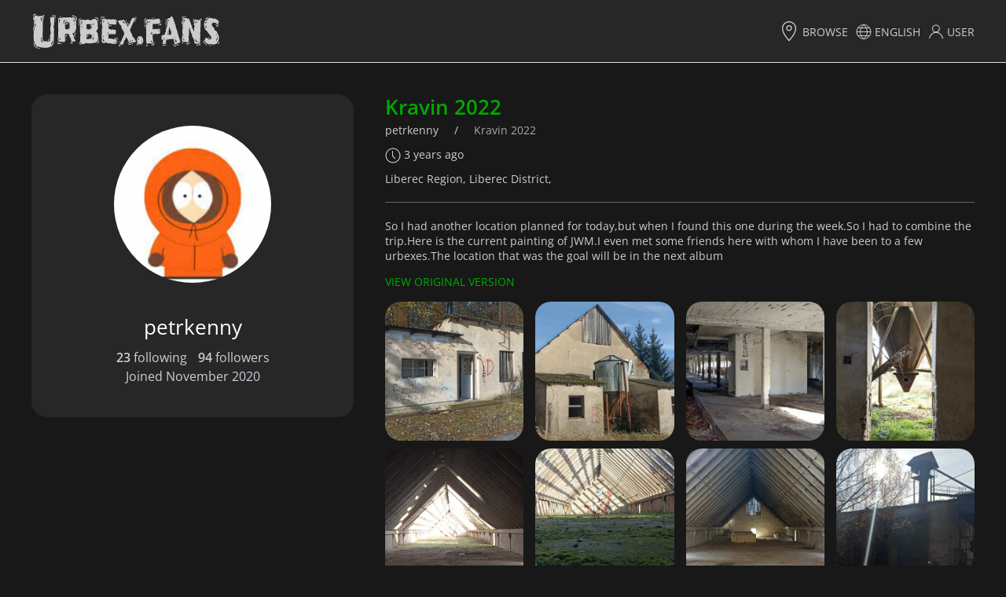

--- FILE ---
content_type: text/html; charset=UTF-8
request_url: https://www.urbex.fans/en/profile/petrkenny/kravin-2022-3
body_size: 9559
content:
<!DOCTYPE html>
<html lang="en">
<head>
    <title>            Kravin 2022 | 
        Urbex fans - social network for Urbex fans</title>
    <meta charset="utf-8">



    <link rel="preload" as="style" href="/css/app.min.css">
            <link rel="previewimage" href="https://www.urbex.fans/storage/9tb3tahafcrnx2yswoqggqcvctiyo9kprxxdk9lrxqs7gnw4fjbmhm52tpnaetv1.jpg?w=1200&amp;h=630"/>
        <meta name="viewport" content="width=device-width, initial-scale=1">
    <meta name="copyright" content="Urbex fans">
    <meta name="author" content="Urbex fans">
    <meta name="robots" content="index, follow">
    <meta name="application-name" content="Urbex fans">
    <meta name="description" content="So I had another location planned for today,but when I found this one during the week.So I had to combine the trip.Here is the current painting of JWM.I even met some fri...">
    <meta name="keywords" content="urbex,urban exploration,abandoned places,ruins,social network">
    <meta property="og:type" content="website">
    <meta property="og:title" content="Kravin 2022">
    <meta property="og:description" content="So I had another location planned for today,but when I found this one during the week.So I had to combine the trip.Here is the current painting of JWM.I even met some friends here with whom I have been to a few urbexes.The location that was the goal will be in the next album">
    <meta property="og:url" content="https://www.urbex.fans/en/profile/petrkenny/kravin-2022-3">
    <meta property="og:image"
          content="https://www.urbex.fans/storage/9tb3tahafcrnx2yswoqggqcvctiyo9kprxxdk9lrxqs7gnw4fjbmhm52tpnaetv1.jpg?w=1200&amp;h=630">
    <meta property="fb:pages" content="111486854362463">
    <meta property="twitter:card" content="summary_large_image"/>
    <meta property="twitter:url" content="https://www.urbex.fans/en/profile/petrkenny/kravin-2022-3">
    <meta property="twitter:title" content="Kravin 2022"/>
    <meta property="twitter:description" content="So I had another location planned for today,but when I found this one during the week.So I had to combine the trip.Here is the current painting of JWM.I even met some friends here with whom I have been to a few urbexes.The location that was the goal will be in the next album"/>
    <meta property="twitter:image"
          content="https://www.urbex.fans/storage/9tb3tahafcrnx2yswoqggqcvctiyo9kprxxdk9lrxqs7gnw4fjbmhm52tpnaetv1.jpg?w=1200&amp;h=630">
    <meta name="apple-mobile-web-app-capable" content="yes">
    <meta name="apple-mobile-web-app-title" content="Urbex fans">
    <meta name="theme-color" content="#232323">
    <link rel="canonical" href="https://www.urbex.fans/en/profile/petrkenny/kravin-2022-3">
                        <link rel="alternate" hreflang="cs"
                  href="https://www.urbex.fans/cs/profile/petrkenny/kravin-2022-3">
                    <link rel="alternate" hreflang="en"
                  href="https://www.urbex.fans/en/profile/petrkenny/kravin-2022-3">
                    <link rel="alternate" hreflang="de"
                  href="https://www.urbex.fans/de/profile/petrkenny/kravin-2022-3">
                <link rel="alternate" hreflang="x-default"
              href="https://www.urbex.fans/en/profile/petrkenny/kravin-2022-3">
        <link rel="shortcut icon" type="image/png" href="/favicon.ico"/>
    <link rel="stylesheet" type="text/css" href="/css/app.min.css" media="all" fetchpriority="high"/>
    <link rel="icon" sizes="144x144" href="/icons/icon-144x144.png"/>
    <link rel="apple-touch-icon" sizes="192x192" href="/icons/icon-192x192.png"/>
    <link rel="manifest" href="/manifest.json">
            <!-- Global site tag (gtag.js) - Google Analytics -->
        <script async src="https://www.googletagmanager.com/gtag/js?id=UA-171543526-1"></script>
        <script>
            window.dataLayer = window.dataLayer || [];

            function gtag() {
                dataLayer.push(arguments);
            }

            gtag('js', new Date());
            gtag('config', 'UA-171543526-1');
        </script>
                <script type="text/javascript">
        if ('serviceWorker' in navigator) {
            window.addEventListener('load', () => {
                navigator.serviceWorker
                    .register('/serviceWorker.js')
                    .catch(reg => console.log(reg));
            });
        }
    </script>
</head>
<body>
<div class="tm-page">
    <header class="t-navbar-container" uk-sticky>
        <div class="uk-container uk-container-expand">
            <nav uk-navbar class="uk-navbar">
                <div class="uk-navbar-left nav-overlay">
                    <a class="uk-navbar-item uk-logo uk-link-text" href="https://www.urbex.fans"
                       title="Urbex fans">
                        <h1 class="uk-hidden">                                Kravin 2022 | 
                            Urbex fans</h1>
                        <img src="/svg/logo.svg" height="60" data-height="60" width="240" data-width="240"
                             alt="Urbex fans"
                             title="Urbex fans" uk-svg>
                    </a>
                </div>

                <div class="uk-navbar-right nav-overlay">
    <div class="uk-navbar-item">
        <ul class="uk-navbar-nav">
            <li class="uk-visible@m uk-margin-small-left">
                <a href="https://www.urbex.fans/en/browse">
                    <span uk-icon="icon: location; ratio: 1.3;"></span>&nbsp;Browse
                </a>
            </li>








            
                            <li class="uk-visible@m uk-margin-small-left">
                    <a href="#">
                        <span uk-icon="icon:world"></span>&nbsp;English
                    </a>
                    <div class="uk-navbar-dropdown uk-navbar-dropdown-bottom-left" uk-dropdown="mode: click;">
                        <ul class="uk-nav uk-dropdown-nav">
                            <li class="uk-nav-header uk-text-small uk-text-primary">language</li>
                                                            <li><a href="https://www.urbex.fans/cs/profile/petrkenny/kravin-2022-3">Čeština</a></li>
                                                            <li><a href="https://www.urbex.fans/en/profile/petrkenny/kravin-2022-3">English</a></li>
                                                            <li><a href="https://www.urbex.fans/de/profile/petrkenny/kravin-2022-3">Deutsch</a></li>
                                                    </ul>
                    </div>
                </li>
                        <li class="uk-visible@s uk-margin-small-left">
                <a href="#">
                                            <span data-uk-icon="icon:user"></span>
                        &nbsp;User
                                                        </a>
                <div class="uk-navbar-dropdown uk-navbar-dropdown-bottom-left "
                     uk-dropdown="mode: click;">
                    <ul class="uk-nav uk-navbar-dropdown-nav">
                        <li class="uk-nav-header uk-text-small uk-text-primary">User</li>

                                                    <li>
                                <a href="https://www.urbex.fans/en/sign-in" class="ajax-modal" data-options="{&quot;bgClose&quot;:0}">
                                    <span uk-icon="sign-in"></span>&nbsp;Log in
                                </a>
                            </li>
                            <li>
                                <a href="https://www.urbex.fans/en/sign-up" class="ajax-modal" data-options="{&quot;bgClose&quot;:0}">
                                    <span uk-icon="icon: users"></span>&nbsp;Sign up
                                </a>
                            </li>
                        
                                            </ul>
                </div>
            </li>
            
        </ul>
        <a href="#" class="uk-navbar-toggle uk-float-right uk-hidden@m" rel="nofollow" aria-label="menu" style="height: 55px; width: 55px;" uk-toggle=".offcanvas-mobile-menu" uk-icon="icon:menu; ratio: 2;"></a>
    </div>


</div>









            </nav>
        </div>
    </header>

    <main uk-height-viewport="expand: true">
                
    <div class="uk-section uk-section-small">
        <div class="uk-container uk-container-xlarge">
            <div class="uk-grid">
                <div class="uk-width-large@l uk-margin-medium-bottom">
                    <div uk-sticky="offset: 100; bottom: true;"
                        class="tm-user-profile uk-text-center uk-text-center@s uk-text-center@m uk-text-center@l uk-overflow-hidden uk-tile uk-tile-small uk-tile-muted uk-border-rounded">
                        <div class="uk-grid">
                            <div class="uk-width-1-3@s uk-width-1-4@m uk-width-1-1@l">
                                <div class="uk-inline">
            
            <img
                src='data:image/svg+xml;utf8,<svg xmlns="http://www.w3.org/2000/svg" width="200" height="200"></svg>'
                data-src="https://www.urbex.fans/storage/tcccmsfokvzgye3kdnoexazjjoluppek2lv9hwnxci0qcpbdtscotsno4njnlue0.jpg?w=200&amp;h=200"
                data-srcset="
                                                            https://www.urbex.fans/storage/tcccmsfokvzgye3kdnoexazjjoluppek2lv9hwnxci0qcpbdtscotsno4njnlue0.jpg?w=300&amp;h=300 300w,
                                                                                https://www.urbex.fans/storage/tcccmsfokvzgye3kdnoexazjjoluppek2lv9hwnxci0qcpbdtscotsno4njnlue0.jpg?w=500&amp;h=500 500w,
                                                    "
                width="200"
                height="200"
                uk-width="200"
                uk-height="200"
                alt="petrkenny"
                title="petrkenny"
                class=" uk-border-circle "
                                    uk-img
                            >

            
                    </div>
        







                            </div>
                            <div class="uk-width-2-3@s uk-width-3-4@m uk-width-1-1@l uk-margin-medium-top">
                                <a href="https://www.urbex.fans/en/profile/petrkenny" class="uk-link-muted">
                                    <h2 class="tm-user-nickname uk-margin-small">petrkenny</h2>
                                </a>

                                <div class="uk-margin-small-top">
    <span class="uk-margin-small-right">
        <span class="uk-text-bold">23</span>&nbsp;following
    </span>
    <span
        class="uk-text-bold">94</span>&nbsp;followers
    <br />
    Joined November 2020
</div>
</span>


                                
                                                            </div>
                        </div>
                                            </div>
                </div>
                <div class="uk-width-expand@s">
                                            <div class="uk-grid uk-grid-medium">
    <div class="uk-width-expand">
        <div class="uk-clearfix">
            <div class="uk-float-left">
            <h2 class="tm-album-name uk-margin-remove uk-text-bold">Kravin 2022</h2>
                <h2 class="tm-album-name uk-margin-remove uk-text-bold" hidden>Kravín 2022</h2>
                <ul class="uk-breadcrumb uk-margin-remove">
                    <li>
                        <a href="https://www.urbex.fans/en/profile/petrkenny">petrkenny</a>
                    </li>
                    <li><span>Kravin 2022</span></li>
                </ul>
            </div>
                    </div>
        <div class="uk-clearfix uk-margin-small-top uk-margin-small-bottom uk-text-meta">
            <p class="uk-margin-small"><span
                    uk-icon="icon:clock;"></span>&nbsp;3 years ago</p>
                            <p class="uk-margin-remove">Liberec Region, Liberec District,&nbsp;</p>
                    </div>
                                    <hr>
        <div class="uk-grid uk-margin-small-top">
                            <span class="uk-text-meta uk-text-break">So I had another location planned for today,but when I found this one during the week.So I had to combine the trip.Here is the current painting of JWM.I even met some friends here with whom I have been to a few urbexes.The location that was the goal will be in the next album</span>
                    </div>
                    <div class="uk-margin-small-top">
                <div class="tm-original-description uk-text-meta uk-text-break uk-margin-left"
                     hidden>Tak na dnešek jsem měl naplánovanou jinou lokaci,ale když jsem v týdnu zjistil toto.Tak jsem ten výlet musel spojit.Zde se nachází aktuální malba JWM.Potkal jsem se tu dokonce se známými se kterými jsem na pár urbexech byl.Lokace která byla cílem bude v dalším albu</div>
                <a href="#"
                   uk-toggle="target: .tm-original-description,.tm-album-name,.tm-button-show-original; animation: uk-animation-fade; queued: true"
                   class="tm-button-show-original uk-button uk-button-small uk-button-link">
                    View original version
                </a>
            </div>
            </div>
</div>
<div class="uk-grid uk-grid-small uk-grid-match uk-child-width-1-2 uk-child-width-1-3@m uk-child-width-1-4@l"
     uk-lightbox="animation: slide">
            <div class="nature-card uk-margin-small-bottom">
            <div class="uk-inline-clip uk-transition-toggle" tabindex="0">
                <a href="https://www.urbex.fans/storage/9tb3tahafcrnx2yswoqggqcvctiyo9kprxxdk9lrxqs7gnw4fjbmhm52tpnaetv1.jpg" data-caption="" aria-label="image" data-type="image">
                <div class="uk-inline">
            
            <img
                src='data:image/svg+xml;utf8,<svg xmlns="http://www.w3.org/2000/svg" width="350" height="350"></svg>'
                data-src="https://www.urbex.fans/storage/9tb3tahafcrnx2yswoqggqcvctiyo9kprxxdk9lrxqs7gnw4fjbmhm52tpnaetv1.jpg?w=350&amp;h=350"
                data-srcset="
                                                            https://www.urbex.fans/storage/9tb3tahafcrnx2yswoqggqcvctiyo9kprxxdk9lrxqs7gnw4fjbmhm52tpnaetv1.jpg?w=150&amp;h=150 150w,
                                                                                https://www.urbex.fans/storage/9tb3tahafcrnx2yswoqggqcvctiyo9kprxxdk9lrxqs7gnw4fjbmhm52tpnaetv1.jpg?w=220&amp;h=220 220w,
                                                                                https://www.urbex.fans/storage/9tb3tahafcrnx2yswoqggqcvctiyo9kprxxdk9lrxqs7gnw4fjbmhm52tpnaetv1.jpg?w=300&amp;h=300 300w,
                                                                                https://www.urbex.fans/storage/9tb3tahafcrnx2yswoqggqcvctiyo9kprxxdk9lrxqs7gnw4fjbmhm52tpnaetv1.jpg?w=400&amp;h=400 400w,
                                                                                https://www.urbex.fans/storage/9tb3tahafcrnx2yswoqggqcvctiyo9kprxxdk9lrxqs7gnw4fjbmhm52tpnaetv1.jpg?w=500&amp;h=500 500w,
                                                                                https://www.urbex.fans/storage/9tb3tahafcrnx2yswoqggqcvctiyo9kprxxdk9lrxqs7gnw4fjbmhm52tpnaetv1.jpg?w=600&amp;h=600 600w,
                                                                                https://www.urbex.fans/storage/9tb3tahafcrnx2yswoqggqcvctiyo9kprxxdk9lrxqs7gnw4fjbmhm52tpnaetv1.jpg?w=700&amp;h=700 700w,
                                                                                https://www.urbex.fans/storage/9tb3tahafcrnx2yswoqggqcvctiyo9kprxxdk9lrxqs7gnw4fjbmhm52tpnaetv1.jpg?w=800&amp;h=800 800w,
                                                    "
                width="350"
                height="350"
                uk-width="350"
                uk-height="350"
                alt="Kravin 2022"
                title="Kravin 2022"
                class=" uk-border-rounded "
                                    uk-img
                            >

            
                    </div>
            </a>





                            </div>
        </div>
            <div class="nature-card uk-margin-small-bottom">
            <div class="uk-inline-clip uk-transition-toggle" tabindex="0">
                <a href="https://www.urbex.fans/storage/jfxh4wwe8a1qjkxfmpktdvagx7npic8iwxccabkhn4iyrbvyt1mcbhygnfyrbqwi.jpg" data-caption="" aria-label="image" data-type="image">
                <div class="uk-inline">
            
            <img
                src='data:image/svg+xml;utf8,<svg xmlns="http://www.w3.org/2000/svg" width="350" height="350"></svg>'
                data-src="https://www.urbex.fans/storage/jfxh4wwe8a1qjkxfmpktdvagx7npic8iwxccabkhn4iyrbvyt1mcbhygnfyrbqwi.jpg?w=350&amp;h=350"
                data-srcset="
                                                            https://www.urbex.fans/storage/jfxh4wwe8a1qjkxfmpktdvagx7npic8iwxccabkhn4iyrbvyt1mcbhygnfyrbqwi.jpg?w=150&amp;h=150 150w,
                                                                                https://www.urbex.fans/storage/jfxh4wwe8a1qjkxfmpktdvagx7npic8iwxccabkhn4iyrbvyt1mcbhygnfyrbqwi.jpg?w=220&amp;h=220 220w,
                                                                                https://www.urbex.fans/storage/jfxh4wwe8a1qjkxfmpktdvagx7npic8iwxccabkhn4iyrbvyt1mcbhygnfyrbqwi.jpg?w=300&amp;h=300 300w,
                                                                                https://www.urbex.fans/storage/jfxh4wwe8a1qjkxfmpktdvagx7npic8iwxccabkhn4iyrbvyt1mcbhygnfyrbqwi.jpg?w=400&amp;h=400 400w,
                                                                                https://www.urbex.fans/storage/jfxh4wwe8a1qjkxfmpktdvagx7npic8iwxccabkhn4iyrbvyt1mcbhygnfyrbqwi.jpg?w=500&amp;h=500 500w,
                                                                                https://www.urbex.fans/storage/jfxh4wwe8a1qjkxfmpktdvagx7npic8iwxccabkhn4iyrbvyt1mcbhygnfyrbqwi.jpg?w=600&amp;h=600 600w,
                                                                                https://www.urbex.fans/storage/jfxh4wwe8a1qjkxfmpktdvagx7npic8iwxccabkhn4iyrbvyt1mcbhygnfyrbqwi.jpg?w=700&amp;h=700 700w,
                                                                                https://www.urbex.fans/storage/jfxh4wwe8a1qjkxfmpktdvagx7npic8iwxccabkhn4iyrbvyt1mcbhygnfyrbqwi.jpg?w=800&amp;h=800 800w,
                                                    "
                width="350"
                height="350"
                uk-width="350"
                uk-height="350"
                alt="Kravin 2022"
                title="Kravin 2022"
                class=" uk-border-rounded "
                                    uk-img
                            >

            
                    </div>
            </a>





                            </div>
        </div>
            <div class="nature-card uk-margin-small-bottom">
            <div class="uk-inline-clip uk-transition-toggle" tabindex="0">
                <a href="https://www.urbex.fans/storage/nipc7ou5ckecuzaye3pducbgis7vdxrvhuoh3qktabfvjic7mwlqkz16ruv3xeq4.jpg" data-caption="" aria-label="image" data-type="image">
                <div class="uk-inline">
            
            <img
                src='data:image/svg+xml;utf8,<svg xmlns="http://www.w3.org/2000/svg" width="350" height="350"></svg>'
                data-src="https://www.urbex.fans/storage/nipc7ou5ckecuzaye3pducbgis7vdxrvhuoh3qktabfvjic7mwlqkz16ruv3xeq4.jpg?w=350&amp;h=350"
                data-srcset="
                                                            https://www.urbex.fans/storage/nipc7ou5ckecuzaye3pducbgis7vdxrvhuoh3qktabfvjic7mwlqkz16ruv3xeq4.jpg?w=150&amp;h=150 150w,
                                                                                https://www.urbex.fans/storage/nipc7ou5ckecuzaye3pducbgis7vdxrvhuoh3qktabfvjic7mwlqkz16ruv3xeq4.jpg?w=220&amp;h=220 220w,
                                                                                https://www.urbex.fans/storage/nipc7ou5ckecuzaye3pducbgis7vdxrvhuoh3qktabfvjic7mwlqkz16ruv3xeq4.jpg?w=300&amp;h=300 300w,
                                                                                https://www.urbex.fans/storage/nipc7ou5ckecuzaye3pducbgis7vdxrvhuoh3qktabfvjic7mwlqkz16ruv3xeq4.jpg?w=400&amp;h=400 400w,
                                                                                https://www.urbex.fans/storage/nipc7ou5ckecuzaye3pducbgis7vdxrvhuoh3qktabfvjic7mwlqkz16ruv3xeq4.jpg?w=500&amp;h=500 500w,
                                                                                https://www.urbex.fans/storage/nipc7ou5ckecuzaye3pducbgis7vdxrvhuoh3qktabfvjic7mwlqkz16ruv3xeq4.jpg?w=600&amp;h=600 600w,
                                                                                https://www.urbex.fans/storage/nipc7ou5ckecuzaye3pducbgis7vdxrvhuoh3qktabfvjic7mwlqkz16ruv3xeq4.jpg?w=700&amp;h=700 700w,
                                                                                https://www.urbex.fans/storage/nipc7ou5ckecuzaye3pducbgis7vdxrvhuoh3qktabfvjic7mwlqkz16ruv3xeq4.jpg?w=800&amp;h=800 800w,
                                                    "
                width="350"
                height="350"
                uk-width="350"
                uk-height="350"
                alt="Kravin 2022"
                title="Kravin 2022"
                class=" uk-border-rounded "
                                    uk-img
                            >

            
                    </div>
            </a>





                            </div>
        </div>
            <div class="nature-card uk-margin-small-bottom">
            <div class="uk-inline-clip uk-transition-toggle" tabindex="0">
                <a href="https://www.urbex.fans/storage/q8xswik0g9ej8lbviuadsangwardoghufu0lkvmzbaoe8rs8gjqrmtonsobjdsnf.jpg" data-caption="" aria-label="image" data-type="image">
                <div class="uk-inline">
            
            <img
                src='data:image/svg+xml;utf8,<svg xmlns="http://www.w3.org/2000/svg" width="350" height="350"></svg>'
                data-src="https://www.urbex.fans/storage/q8xswik0g9ej8lbviuadsangwardoghufu0lkvmzbaoe8rs8gjqrmtonsobjdsnf.jpg?w=350&amp;h=350"
                data-srcset="
                                                            https://www.urbex.fans/storage/q8xswik0g9ej8lbviuadsangwardoghufu0lkvmzbaoe8rs8gjqrmtonsobjdsnf.jpg?w=150&amp;h=150 150w,
                                                                                https://www.urbex.fans/storage/q8xswik0g9ej8lbviuadsangwardoghufu0lkvmzbaoe8rs8gjqrmtonsobjdsnf.jpg?w=220&amp;h=220 220w,
                                                                                https://www.urbex.fans/storage/q8xswik0g9ej8lbviuadsangwardoghufu0lkvmzbaoe8rs8gjqrmtonsobjdsnf.jpg?w=300&amp;h=300 300w,
                                                                                https://www.urbex.fans/storage/q8xswik0g9ej8lbviuadsangwardoghufu0lkvmzbaoe8rs8gjqrmtonsobjdsnf.jpg?w=400&amp;h=400 400w,
                                                                                https://www.urbex.fans/storage/q8xswik0g9ej8lbviuadsangwardoghufu0lkvmzbaoe8rs8gjqrmtonsobjdsnf.jpg?w=500&amp;h=500 500w,
                                                                                https://www.urbex.fans/storage/q8xswik0g9ej8lbviuadsangwardoghufu0lkvmzbaoe8rs8gjqrmtonsobjdsnf.jpg?w=600&amp;h=600 600w,
                                                                                https://www.urbex.fans/storage/q8xswik0g9ej8lbviuadsangwardoghufu0lkvmzbaoe8rs8gjqrmtonsobjdsnf.jpg?w=700&amp;h=700 700w,
                                                                                https://www.urbex.fans/storage/q8xswik0g9ej8lbviuadsangwardoghufu0lkvmzbaoe8rs8gjqrmtonsobjdsnf.jpg?w=800&amp;h=800 800w,
                                                    "
                width="350"
                height="350"
                uk-width="350"
                uk-height="350"
                alt="Kravin 2022"
                title="Kravin 2022"
                class=" uk-border-rounded "
                                    uk-img
                            >

            
                    </div>
            </a>





                            </div>
        </div>
            <div class="nature-card uk-margin-small-bottom">
            <div class="uk-inline-clip uk-transition-toggle" tabindex="0">
                <a href="https://www.urbex.fans/storage/wbxqqesyd4gi7dshgcf8uculruh2jpif6ubvglp4rzyuoob6uyxqjmbge4mj1nzi.jpg" data-caption="" aria-label="image" data-type="image">
                <div class="uk-inline">
            
            <img
                src='data:image/svg+xml;utf8,<svg xmlns="http://www.w3.org/2000/svg" width="350" height="350"></svg>'
                data-src="https://www.urbex.fans/storage/wbxqqesyd4gi7dshgcf8uculruh2jpif6ubvglp4rzyuoob6uyxqjmbge4mj1nzi.jpg?w=350&amp;h=350"
                data-srcset="
                                                            https://www.urbex.fans/storage/wbxqqesyd4gi7dshgcf8uculruh2jpif6ubvglp4rzyuoob6uyxqjmbge4mj1nzi.jpg?w=150&amp;h=150 150w,
                                                                                https://www.urbex.fans/storage/wbxqqesyd4gi7dshgcf8uculruh2jpif6ubvglp4rzyuoob6uyxqjmbge4mj1nzi.jpg?w=220&amp;h=220 220w,
                                                                                https://www.urbex.fans/storage/wbxqqesyd4gi7dshgcf8uculruh2jpif6ubvglp4rzyuoob6uyxqjmbge4mj1nzi.jpg?w=300&amp;h=300 300w,
                                                                                https://www.urbex.fans/storage/wbxqqesyd4gi7dshgcf8uculruh2jpif6ubvglp4rzyuoob6uyxqjmbge4mj1nzi.jpg?w=400&amp;h=400 400w,
                                                                                https://www.urbex.fans/storage/wbxqqesyd4gi7dshgcf8uculruh2jpif6ubvglp4rzyuoob6uyxqjmbge4mj1nzi.jpg?w=500&amp;h=500 500w,
                                                                                https://www.urbex.fans/storage/wbxqqesyd4gi7dshgcf8uculruh2jpif6ubvglp4rzyuoob6uyxqjmbge4mj1nzi.jpg?w=600&amp;h=600 600w,
                                                                                https://www.urbex.fans/storage/wbxqqesyd4gi7dshgcf8uculruh2jpif6ubvglp4rzyuoob6uyxqjmbge4mj1nzi.jpg?w=700&amp;h=700 700w,
                                                                                https://www.urbex.fans/storage/wbxqqesyd4gi7dshgcf8uculruh2jpif6ubvglp4rzyuoob6uyxqjmbge4mj1nzi.jpg?w=800&amp;h=800 800w,
                                                    "
                width="350"
                height="350"
                uk-width="350"
                uk-height="350"
                alt="Kravin 2022"
                title="Kravin 2022"
                class=" uk-border-rounded "
                                    uk-img
                            >

            
                    </div>
            </a>





                            </div>
        </div>
            <div class="nature-card uk-margin-small-bottom">
            <div class="uk-inline-clip uk-transition-toggle" tabindex="0">
                <a href="https://www.urbex.fans/storage/a2rdmtjl3zt6o03q3ycmu3x2jfiht68wpuf1jy6gtytzf5qtxhoszguxeha4cw9s.jpg" data-caption="" aria-label="image" data-type="image">
                <div class="uk-inline">
            
            <img
                src='data:image/svg+xml;utf8,<svg xmlns="http://www.w3.org/2000/svg" width="350" height="350"></svg>'
                data-src="https://www.urbex.fans/storage/a2rdmtjl3zt6o03q3ycmu3x2jfiht68wpuf1jy6gtytzf5qtxhoszguxeha4cw9s.jpg?w=350&amp;h=350"
                data-srcset="
                                                            https://www.urbex.fans/storage/a2rdmtjl3zt6o03q3ycmu3x2jfiht68wpuf1jy6gtytzf5qtxhoszguxeha4cw9s.jpg?w=150&amp;h=150 150w,
                                                                                https://www.urbex.fans/storage/a2rdmtjl3zt6o03q3ycmu3x2jfiht68wpuf1jy6gtytzf5qtxhoszguxeha4cw9s.jpg?w=220&amp;h=220 220w,
                                                                                https://www.urbex.fans/storage/a2rdmtjl3zt6o03q3ycmu3x2jfiht68wpuf1jy6gtytzf5qtxhoszguxeha4cw9s.jpg?w=300&amp;h=300 300w,
                                                                                https://www.urbex.fans/storage/a2rdmtjl3zt6o03q3ycmu3x2jfiht68wpuf1jy6gtytzf5qtxhoszguxeha4cw9s.jpg?w=400&amp;h=400 400w,
                                                                                https://www.urbex.fans/storage/a2rdmtjl3zt6o03q3ycmu3x2jfiht68wpuf1jy6gtytzf5qtxhoszguxeha4cw9s.jpg?w=500&amp;h=500 500w,
                                                                                https://www.urbex.fans/storage/a2rdmtjl3zt6o03q3ycmu3x2jfiht68wpuf1jy6gtytzf5qtxhoszguxeha4cw9s.jpg?w=600&amp;h=600 600w,
                                                                                https://www.urbex.fans/storage/a2rdmtjl3zt6o03q3ycmu3x2jfiht68wpuf1jy6gtytzf5qtxhoszguxeha4cw9s.jpg?w=700&amp;h=700 700w,
                                                                                https://www.urbex.fans/storage/a2rdmtjl3zt6o03q3ycmu3x2jfiht68wpuf1jy6gtytzf5qtxhoszguxeha4cw9s.jpg?w=800&amp;h=800 800w,
                                                    "
                width="350"
                height="350"
                uk-width="350"
                uk-height="350"
                alt="Kravin 2022"
                title="Kravin 2022"
                class=" uk-border-rounded "
                                    uk-img
                            >

            
                    </div>
            </a>





                            </div>
        </div>
            <div class="nature-card uk-margin-small-bottom">
            <div class="uk-inline-clip uk-transition-toggle" tabindex="0">
                <a href="https://www.urbex.fans/storage/hoiiimnd0aj4ucmjhrtjsdp5ca3zwtjudfnj7svwl89z0dcqnnckvhvsweqnpe6l.jpg" data-caption="" aria-label="image" data-type="image">
                <div class="uk-inline">
            
            <img
                src='data:image/svg+xml;utf8,<svg xmlns="http://www.w3.org/2000/svg" width="350" height="350"></svg>'
                data-src="https://www.urbex.fans/storage/hoiiimnd0aj4ucmjhrtjsdp5ca3zwtjudfnj7svwl89z0dcqnnckvhvsweqnpe6l.jpg?w=350&amp;h=350"
                data-srcset="
                                                            https://www.urbex.fans/storage/hoiiimnd0aj4ucmjhrtjsdp5ca3zwtjudfnj7svwl89z0dcqnnckvhvsweqnpe6l.jpg?w=150&amp;h=150 150w,
                                                                                https://www.urbex.fans/storage/hoiiimnd0aj4ucmjhrtjsdp5ca3zwtjudfnj7svwl89z0dcqnnckvhvsweqnpe6l.jpg?w=220&amp;h=220 220w,
                                                                                https://www.urbex.fans/storage/hoiiimnd0aj4ucmjhrtjsdp5ca3zwtjudfnj7svwl89z0dcqnnckvhvsweqnpe6l.jpg?w=300&amp;h=300 300w,
                                                                                https://www.urbex.fans/storage/hoiiimnd0aj4ucmjhrtjsdp5ca3zwtjudfnj7svwl89z0dcqnnckvhvsweqnpe6l.jpg?w=400&amp;h=400 400w,
                                                                                https://www.urbex.fans/storage/hoiiimnd0aj4ucmjhrtjsdp5ca3zwtjudfnj7svwl89z0dcqnnckvhvsweqnpe6l.jpg?w=500&amp;h=500 500w,
                                                                                https://www.urbex.fans/storage/hoiiimnd0aj4ucmjhrtjsdp5ca3zwtjudfnj7svwl89z0dcqnnckvhvsweqnpe6l.jpg?w=600&amp;h=600 600w,
                                                                                https://www.urbex.fans/storage/hoiiimnd0aj4ucmjhrtjsdp5ca3zwtjudfnj7svwl89z0dcqnnckvhvsweqnpe6l.jpg?w=700&amp;h=700 700w,
                                                                                https://www.urbex.fans/storage/hoiiimnd0aj4ucmjhrtjsdp5ca3zwtjudfnj7svwl89z0dcqnnckvhvsweqnpe6l.jpg?w=800&amp;h=800 800w,
                                                    "
                width="350"
                height="350"
                uk-width="350"
                uk-height="350"
                alt="Kravin 2022"
                title="Kravin 2022"
                class=" uk-border-rounded "
                                    uk-img
                            >

            
                    </div>
            </a>





                            </div>
        </div>
            <div class="nature-card uk-margin-small-bottom">
            <div class="uk-inline-clip uk-transition-toggle" tabindex="0">
                <a href="https://www.urbex.fans/storage/25946axgdry4lfrz3hieju4aroulpk1ayulxtfea6nxcqksmoma1c280xzeohon6.jpg" data-caption="" aria-label="image" data-type="image">
                <div class="uk-inline">
            
            <img
                src='data:image/svg+xml;utf8,<svg xmlns="http://www.w3.org/2000/svg" width="350" height="350"></svg>'
                data-src="https://www.urbex.fans/storage/25946axgdry4lfrz3hieju4aroulpk1ayulxtfea6nxcqksmoma1c280xzeohon6.jpg?w=350&amp;h=350"
                data-srcset="
                                                            https://www.urbex.fans/storage/25946axgdry4lfrz3hieju4aroulpk1ayulxtfea6nxcqksmoma1c280xzeohon6.jpg?w=150&amp;h=150 150w,
                                                                                https://www.urbex.fans/storage/25946axgdry4lfrz3hieju4aroulpk1ayulxtfea6nxcqksmoma1c280xzeohon6.jpg?w=220&amp;h=220 220w,
                                                                                https://www.urbex.fans/storage/25946axgdry4lfrz3hieju4aroulpk1ayulxtfea6nxcqksmoma1c280xzeohon6.jpg?w=300&amp;h=300 300w,
                                                                                https://www.urbex.fans/storage/25946axgdry4lfrz3hieju4aroulpk1ayulxtfea6nxcqksmoma1c280xzeohon6.jpg?w=400&amp;h=400 400w,
                                                                                https://www.urbex.fans/storage/25946axgdry4lfrz3hieju4aroulpk1ayulxtfea6nxcqksmoma1c280xzeohon6.jpg?w=500&amp;h=500 500w,
                                                                                https://www.urbex.fans/storage/25946axgdry4lfrz3hieju4aroulpk1ayulxtfea6nxcqksmoma1c280xzeohon6.jpg?w=600&amp;h=600 600w,
                                                                                https://www.urbex.fans/storage/25946axgdry4lfrz3hieju4aroulpk1ayulxtfea6nxcqksmoma1c280xzeohon6.jpg?w=700&amp;h=700 700w,
                                                                                https://www.urbex.fans/storage/25946axgdry4lfrz3hieju4aroulpk1ayulxtfea6nxcqksmoma1c280xzeohon6.jpg?w=800&amp;h=800 800w,
                                                    "
                width="350"
                height="350"
                uk-width="350"
                uk-height="350"
                alt="Kravin 2022"
                title="Kravin 2022"
                class=" uk-border-rounded "
                                    uk-img
                            >

            
                    </div>
            </a>





                            </div>
        </div>
            <div class="nature-card uk-margin-small-bottom">
            <div class="uk-inline-clip uk-transition-toggle" tabindex="0">
                <a href="https://www.urbex.fans/storage/ohooezb9ihi6khae1uvc92vbidk3kecqkikcfax4grjew26zwzow9y6vxbxyy83c.jpg" data-caption="" aria-label="image" data-type="image">
                <div class="uk-inline">
            
            <img
                src='data:image/svg+xml;utf8,<svg xmlns="http://www.w3.org/2000/svg" width="350" height="350"></svg>'
                data-src="https://www.urbex.fans/storage/ohooezb9ihi6khae1uvc92vbidk3kecqkikcfax4grjew26zwzow9y6vxbxyy83c.jpg?w=350&amp;h=350"
                data-srcset="
                                                            https://www.urbex.fans/storage/ohooezb9ihi6khae1uvc92vbidk3kecqkikcfax4grjew26zwzow9y6vxbxyy83c.jpg?w=150&amp;h=150 150w,
                                                                                https://www.urbex.fans/storage/ohooezb9ihi6khae1uvc92vbidk3kecqkikcfax4grjew26zwzow9y6vxbxyy83c.jpg?w=220&amp;h=220 220w,
                                                                                https://www.urbex.fans/storage/ohooezb9ihi6khae1uvc92vbidk3kecqkikcfax4grjew26zwzow9y6vxbxyy83c.jpg?w=300&amp;h=300 300w,
                                                                                https://www.urbex.fans/storage/ohooezb9ihi6khae1uvc92vbidk3kecqkikcfax4grjew26zwzow9y6vxbxyy83c.jpg?w=400&amp;h=400 400w,
                                                                                https://www.urbex.fans/storage/ohooezb9ihi6khae1uvc92vbidk3kecqkikcfax4grjew26zwzow9y6vxbxyy83c.jpg?w=500&amp;h=500 500w,
                                                                                https://www.urbex.fans/storage/ohooezb9ihi6khae1uvc92vbidk3kecqkikcfax4grjew26zwzow9y6vxbxyy83c.jpg?w=600&amp;h=600 600w,
                                                                                https://www.urbex.fans/storage/ohooezb9ihi6khae1uvc92vbidk3kecqkikcfax4grjew26zwzow9y6vxbxyy83c.jpg?w=700&amp;h=700 700w,
                                                                                https://www.urbex.fans/storage/ohooezb9ihi6khae1uvc92vbidk3kecqkikcfax4grjew26zwzow9y6vxbxyy83c.jpg?w=800&amp;h=800 800w,
                                                    "
                width="350"
                height="350"
                uk-width="350"
                uk-height="350"
                alt="Kravin 2022"
                title="Kravin 2022"
                class=" uk-border-rounded "
                                    uk-img
                            >

            
                    </div>
            </a>





                            </div>
        </div>
            <div class="nature-card uk-margin-small-bottom">
            <div class="uk-inline-clip uk-transition-toggle" tabindex="0">
                <a href="https://www.urbex.fans/storage/bkm4rzbecu0m9thcaghuyzogdiwbt8t8ib9ntlrv61jx7vnveejqxlofpgnylfnu.jpg" data-caption="" aria-label="image" data-type="image">
                <div class="uk-inline">
            
            <img
                src='data:image/svg+xml;utf8,<svg xmlns="http://www.w3.org/2000/svg" width="350" height="350"></svg>'
                data-src="https://www.urbex.fans/storage/bkm4rzbecu0m9thcaghuyzogdiwbt8t8ib9ntlrv61jx7vnveejqxlofpgnylfnu.jpg?w=350&amp;h=350"
                data-srcset="
                                                            https://www.urbex.fans/storage/bkm4rzbecu0m9thcaghuyzogdiwbt8t8ib9ntlrv61jx7vnveejqxlofpgnylfnu.jpg?w=150&amp;h=150 150w,
                                                                                https://www.urbex.fans/storage/bkm4rzbecu0m9thcaghuyzogdiwbt8t8ib9ntlrv61jx7vnveejqxlofpgnylfnu.jpg?w=220&amp;h=220 220w,
                                                                                https://www.urbex.fans/storage/bkm4rzbecu0m9thcaghuyzogdiwbt8t8ib9ntlrv61jx7vnveejqxlofpgnylfnu.jpg?w=300&amp;h=300 300w,
                                                                                https://www.urbex.fans/storage/bkm4rzbecu0m9thcaghuyzogdiwbt8t8ib9ntlrv61jx7vnveejqxlofpgnylfnu.jpg?w=400&amp;h=400 400w,
                                                                                https://www.urbex.fans/storage/bkm4rzbecu0m9thcaghuyzogdiwbt8t8ib9ntlrv61jx7vnveejqxlofpgnylfnu.jpg?w=500&amp;h=500 500w,
                                                                                https://www.urbex.fans/storage/bkm4rzbecu0m9thcaghuyzogdiwbt8t8ib9ntlrv61jx7vnveejqxlofpgnylfnu.jpg?w=600&amp;h=600 600w,
                                                                                https://www.urbex.fans/storage/bkm4rzbecu0m9thcaghuyzogdiwbt8t8ib9ntlrv61jx7vnveejqxlofpgnylfnu.jpg?w=700&amp;h=700 700w,
                                                                                https://www.urbex.fans/storage/bkm4rzbecu0m9thcaghuyzogdiwbt8t8ib9ntlrv61jx7vnveejqxlofpgnylfnu.jpg?w=800&amp;h=800 800w,
                                                    "
                width="350"
                height="350"
                uk-width="350"
                uk-height="350"
                alt="Kravin 2022"
                title="Kravin 2022"
                class=" uk-border-rounded "
                                    uk-img
                            >

            
                    </div>
            </a>





                            </div>
        </div>
            <div class="nature-card uk-margin-small-bottom">
            <div class="uk-inline-clip uk-transition-toggle" tabindex="0">
                <a href="https://www.urbex.fans/storage/qniuzijs2xhfwkqbn1rtnjnlqzoa3lz6svqtdpyng8dxblydo1ghheqfjzwhxf8p.jpg" data-caption="" aria-label="image" data-type="image">
                <div class="uk-inline">
            
            <img
                src='data:image/svg+xml;utf8,<svg xmlns="http://www.w3.org/2000/svg" width="350" height="350"></svg>'
                data-src="https://www.urbex.fans/storage/qniuzijs2xhfwkqbn1rtnjnlqzoa3lz6svqtdpyng8dxblydo1ghheqfjzwhxf8p.jpg?w=350&amp;h=350"
                data-srcset="
                                                            https://www.urbex.fans/storage/qniuzijs2xhfwkqbn1rtnjnlqzoa3lz6svqtdpyng8dxblydo1ghheqfjzwhxf8p.jpg?w=150&amp;h=150 150w,
                                                                                https://www.urbex.fans/storage/qniuzijs2xhfwkqbn1rtnjnlqzoa3lz6svqtdpyng8dxblydo1ghheqfjzwhxf8p.jpg?w=220&amp;h=220 220w,
                                                                                https://www.urbex.fans/storage/qniuzijs2xhfwkqbn1rtnjnlqzoa3lz6svqtdpyng8dxblydo1ghheqfjzwhxf8p.jpg?w=300&amp;h=300 300w,
                                                                                https://www.urbex.fans/storage/qniuzijs2xhfwkqbn1rtnjnlqzoa3lz6svqtdpyng8dxblydo1ghheqfjzwhxf8p.jpg?w=400&amp;h=400 400w,
                                                                                https://www.urbex.fans/storage/qniuzijs2xhfwkqbn1rtnjnlqzoa3lz6svqtdpyng8dxblydo1ghheqfjzwhxf8p.jpg?w=500&amp;h=500 500w,
                                                                                https://www.urbex.fans/storage/qniuzijs2xhfwkqbn1rtnjnlqzoa3lz6svqtdpyng8dxblydo1ghheqfjzwhxf8p.jpg?w=600&amp;h=600 600w,
                                                                                https://www.urbex.fans/storage/qniuzijs2xhfwkqbn1rtnjnlqzoa3lz6svqtdpyng8dxblydo1ghheqfjzwhxf8p.jpg?w=700&amp;h=700 700w,
                                                                                https://www.urbex.fans/storage/qniuzijs2xhfwkqbn1rtnjnlqzoa3lz6svqtdpyng8dxblydo1ghheqfjzwhxf8p.jpg?w=800&amp;h=800 800w,
                                                    "
                width="350"
                height="350"
                uk-width="350"
                uk-height="350"
                alt="Kravin 2022"
                title="Kravin 2022"
                class=" uk-border-rounded "
                                    uk-img
                            >

            
                    </div>
            </a>





                            </div>
        </div>
            <div class="nature-card uk-margin-small-bottom">
            <div class="uk-inline-clip uk-transition-toggle" tabindex="0">
                <a href="https://www.urbex.fans/storage/zfv0zzfkqtvodvoqnhkoruxrni6wnoiolnkca0szgrjeob7kmobacyjx79mxdqx1.jpg" data-caption="" aria-label="image" data-type="image">
                <div class="uk-inline">
            
            <img
                src='data:image/svg+xml;utf8,<svg xmlns="http://www.w3.org/2000/svg" width="350" height="350"></svg>'
                data-src="https://www.urbex.fans/storage/zfv0zzfkqtvodvoqnhkoruxrni6wnoiolnkca0szgrjeob7kmobacyjx79mxdqx1.jpg?w=350&amp;h=350"
                data-srcset="
                                                            https://www.urbex.fans/storage/zfv0zzfkqtvodvoqnhkoruxrni6wnoiolnkca0szgrjeob7kmobacyjx79mxdqx1.jpg?w=150&amp;h=150 150w,
                                                                                https://www.urbex.fans/storage/zfv0zzfkqtvodvoqnhkoruxrni6wnoiolnkca0szgrjeob7kmobacyjx79mxdqx1.jpg?w=220&amp;h=220 220w,
                                                                                https://www.urbex.fans/storage/zfv0zzfkqtvodvoqnhkoruxrni6wnoiolnkca0szgrjeob7kmobacyjx79mxdqx1.jpg?w=300&amp;h=300 300w,
                                                                                https://www.urbex.fans/storage/zfv0zzfkqtvodvoqnhkoruxrni6wnoiolnkca0szgrjeob7kmobacyjx79mxdqx1.jpg?w=400&amp;h=400 400w,
                                                                                https://www.urbex.fans/storage/zfv0zzfkqtvodvoqnhkoruxrni6wnoiolnkca0szgrjeob7kmobacyjx79mxdqx1.jpg?w=500&amp;h=500 500w,
                                                                                https://www.urbex.fans/storage/zfv0zzfkqtvodvoqnhkoruxrni6wnoiolnkca0szgrjeob7kmobacyjx79mxdqx1.jpg?w=600&amp;h=600 600w,
                                                                                https://www.urbex.fans/storage/zfv0zzfkqtvodvoqnhkoruxrni6wnoiolnkca0szgrjeob7kmobacyjx79mxdqx1.jpg?w=700&amp;h=700 700w,
                                                                                https://www.urbex.fans/storage/zfv0zzfkqtvodvoqnhkoruxrni6wnoiolnkca0szgrjeob7kmobacyjx79mxdqx1.jpg?w=800&amp;h=800 800w,
                                                    "
                width="350"
                height="350"
                uk-width="350"
                uk-height="350"
                alt="Kravin 2022"
                title="Kravin 2022"
                class=" uk-border-rounded "
                                    uk-img
                            >

            
                    </div>
            </a>





                            </div>
        </div>
            <div class="nature-card uk-margin-small-bottom">
            <div class="uk-inline-clip uk-transition-toggle" tabindex="0">
                <a href="https://www.urbex.fans/storage/slj8qz1woccciugfmlfuqw8oyjccgue3kv8xjjwanspypkub3k1bbbr1p9s2o0yn.jpg" data-caption="" aria-label="image" data-type="image">
                <div class="uk-inline">
            
            <img
                src='data:image/svg+xml;utf8,<svg xmlns="http://www.w3.org/2000/svg" width="350" height="350"></svg>'
                data-src="https://www.urbex.fans/storage/slj8qz1woccciugfmlfuqw8oyjccgue3kv8xjjwanspypkub3k1bbbr1p9s2o0yn.jpg?w=350&amp;h=350"
                data-srcset="
                                                            https://www.urbex.fans/storage/slj8qz1woccciugfmlfuqw8oyjccgue3kv8xjjwanspypkub3k1bbbr1p9s2o0yn.jpg?w=150&amp;h=150 150w,
                                                                                https://www.urbex.fans/storage/slj8qz1woccciugfmlfuqw8oyjccgue3kv8xjjwanspypkub3k1bbbr1p9s2o0yn.jpg?w=220&amp;h=220 220w,
                                                                                https://www.urbex.fans/storage/slj8qz1woccciugfmlfuqw8oyjccgue3kv8xjjwanspypkub3k1bbbr1p9s2o0yn.jpg?w=300&amp;h=300 300w,
                                                                                https://www.urbex.fans/storage/slj8qz1woccciugfmlfuqw8oyjccgue3kv8xjjwanspypkub3k1bbbr1p9s2o0yn.jpg?w=400&amp;h=400 400w,
                                                                                https://www.urbex.fans/storage/slj8qz1woccciugfmlfuqw8oyjccgue3kv8xjjwanspypkub3k1bbbr1p9s2o0yn.jpg?w=500&amp;h=500 500w,
                                                                                https://www.urbex.fans/storage/slj8qz1woccciugfmlfuqw8oyjccgue3kv8xjjwanspypkub3k1bbbr1p9s2o0yn.jpg?w=600&amp;h=600 600w,
                                                                                https://www.urbex.fans/storage/slj8qz1woccciugfmlfuqw8oyjccgue3kv8xjjwanspypkub3k1bbbr1p9s2o0yn.jpg?w=700&amp;h=700 700w,
                                                                                https://www.urbex.fans/storage/slj8qz1woccciugfmlfuqw8oyjccgue3kv8xjjwanspypkub3k1bbbr1p9s2o0yn.jpg?w=800&amp;h=800 800w,
                                                    "
                width="350"
                height="350"
                uk-width="350"
                uk-height="350"
                alt="Kravin 2022"
                title="Kravin 2022"
                class=" uk-border-rounded "
                                    uk-img
                            >

            
                    </div>
            </a>





                            </div>
        </div>
            <div class="nature-card uk-margin-small-bottom">
            <div class="uk-inline-clip uk-transition-toggle" tabindex="0">
                <a href="https://www.urbex.fans/storage/jxnwfycxiri2fenig5nphpmn10slmzyq0xexg2qazcclr1uj7kuim2b5e0chytee.jpg" data-caption="" aria-label="image" data-type="image">
                <div class="uk-inline">
            
            <img
                src='data:image/svg+xml;utf8,<svg xmlns="http://www.w3.org/2000/svg" width="350" height="350"></svg>'
                data-src="https://www.urbex.fans/storage/jxnwfycxiri2fenig5nphpmn10slmzyq0xexg2qazcclr1uj7kuim2b5e0chytee.jpg?w=350&amp;h=350"
                data-srcset="
                                                            https://www.urbex.fans/storage/jxnwfycxiri2fenig5nphpmn10slmzyq0xexg2qazcclr1uj7kuim2b5e0chytee.jpg?w=150&amp;h=150 150w,
                                                                                https://www.urbex.fans/storage/jxnwfycxiri2fenig5nphpmn10slmzyq0xexg2qazcclr1uj7kuim2b5e0chytee.jpg?w=220&amp;h=220 220w,
                                                                                https://www.urbex.fans/storage/jxnwfycxiri2fenig5nphpmn10slmzyq0xexg2qazcclr1uj7kuim2b5e0chytee.jpg?w=300&amp;h=300 300w,
                                                                                https://www.urbex.fans/storage/jxnwfycxiri2fenig5nphpmn10slmzyq0xexg2qazcclr1uj7kuim2b5e0chytee.jpg?w=400&amp;h=400 400w,
                                                                                https://www.urbex.fans/storage/jxnwfycxiri2fenig5nphpmn10slmzyq0xexg2qazcclr1uj7kuim2b5e0chytee.jpg?w=500&amp;h=500 500w,
                                                                                https://www.urbex.fans/storage/jxnwfycxiri2fenig5nphpmn10slmzyq0xexg2qazcclr1uj7kuim2b5e0chytee.jpg?w=600&amp;h=600 600w,
                                                                                https://www.urbex.fans/storage/jxnwfycxiri2fenig5nphpmn10slmzyq0xexg2qazcclr1uj7kuim2b5e0chytee.jpg?w=700&amp;h=700 700w,
                                                                                https://www.urbex.fans/storage/jxnwfycxiri2fenig5nphpmn10slmzyq0xexg2qazcclr1uj7kuim2b5e0chytee.jpg?w=800&amp;h=800 800w,
                                                    "
                width="350"
                height="350"
                uk-width="350"
                uk-height="350"
                alt="Kravin 2022"
                title="Kravin 2022"
                class=" uk-border-rounded "
                                    uk-img
                            >

            
                    </div>
            </a>





                            </div>
        </div>
            <div class="nature-card uk-margin-small-bottom">
            <div class="uk-inline-clip uk-transition-toggle" tabindex="0">
                <a href="https://www.urbex.fans/storage/gwaai02h7njgoztclhnn6ylulv7g3epwdmy6zi6o2roufwn92du3kecdpiojv4xe.jpg" data-caption="" aria-label="image" data-type="image">
                <div class="uk-inline">
            
            <img
                src='data:image/svg+xml;utf8,<svg xmlns="http://www.w3.org/2000/svg" width="350" height="350"></svg>'
                data-src="https://www.urbex.fans/storage/gwaai02h7njgoztclhnn6ylulv7g3epwdmy6zi6o2roufwn92du3kecdpiojv4xe.jpg?w=350&amp;h=350"
                data-srcset="
                                                            https://www.urbex.fans/storage/gwaai02h7njgoztclhnn6ylulv7g3epwdmy6zi6o2roufwn92du3kecdpiojv4xe.jpg?w=150&amp;h=150 150w,
                                                                                https://www.urbex.fans/storage/gwaai02h7njgoztclhnn6ylulv7g3epwdmy6zi6o2roufwn92du3kecdpiojv4xe.jpg?w=220&amp;h=220 220w,
                                                                                https://www.urbex.fans/storage/gwaai02h7njgoztclhnn6ylulv7g3epwdmy6zi6o2roufwn92du3kecdpiojv4xe.jpg?w=300&amp;h=300 300w,
                                                                                https://www.urbex.fans/storage/gwaai02h7njgoztclhnn6ylulv7g3epwdmy6zi6o2roufwn92du3kecdpiojv4xe.jpg?w=400&amp;h=400 400w,
                                                                                https://www.urbex.fans/storage/gwaai02h7njgoztclhnn6ylulv7g3epwdmy6zi6o2roufwn92du3kecdpiojv4xe.jpg?w=500&amp;h=500 500w,
                                                                                https://www.urbex.fans/storage/gwaai02h7njgoztclhnn6ylulv7g3epwdmy6zi6o2roufwn92du3kecdpiojv4xe.jpg?w=600&amp;h=600 600w,
                                                                                https://www.urbex.fans/storage/gwaai02h7njgoztclhnn6ylulv7g3epwdmy6zi6o2roufwn92du3kecdpiojv4xe.jpg?w=700&amp;h=700 700w,
                                                                                https://www.urbex.fans/storage/gwaai02h7njgoztclhnn6ylulv7g3epwdmy6zi6o2roufwn92du3kecdpiojv4xe.jpg?w=800&amp;h=800 800w,
                                                    "
                width="350"
                height="350"
                uk-width="350"
                uk-height="350"
                alt="Kravin 2022"
                title="Kravin 2022"
                class=" uk-border-rounded "
                                    uk-img
                            >

            
                    </div>
            </a>





                            </div>
        </div>
            <div class="nature-card uk-margin-small-bottom">
            <div class="uk-inline-clip uk-transition-toggle" tabindex="0">
                <a href="https://www.urbex.fans/storage/hcaouriiqgzvoequzpaofcfbrglen9qlqmdxqr0xyqjhierrazimbzwq7yllgb2a.jpg" data-caption="" aria-label="image" data-type="image">
                <div class="uk-inline">
            
            <img
                src='data:image/svg+xml;utf8,<svg xmlns="http://www.w3.org/2000/svg" width="350" height="350"></svg>'
                data-src="https://www.urbex.fans/storage/hcaouriiqgzvoequzpaofcfbrglen9qlqmdxqr0xyqjhierrazimbzwq7yllgb2a.jpg?w=350&amp;h=350"
                data-srcset="
                                                            https://www.urbex.fans/storage/hcaouriiqgzvoequzpaofcfbrglen9qlqmdxqr0xyqjhierrazimbzwq7yllgb2a.jpg?w=150&amp;h=150 150w,
                                                                                https://www.urbex.fans/storage/hcaouriiqgzvoequzpaofcfbrglen9qlqmdxqr0xyqjhierrazimbzwq7yllgb2a.jpg?w=220&amp;h=220 220w,
                                                                                https://www.urbex.fans/storage/hcaouriiqgzvoequzpaofcfbrglen9qlqmdxqr0xyqjhierrazimbzwq7yllgb2a.jpg?w=300&amp;h=300 300w,
                                                                                https://www.urbex.fans/storage/hcaouriiqgzvoequzpaofcfbrglen9qlqmdxqr0xyqjhierrazimbzwq7yllgb2a.jpg?w=400&amp;h=400 400w,
                                                                                https://www.urbex.fans/storage/hcaouriiqgzvoequzpaofcfbrglen9qlqmdxqr0xyqjhierrazimbzwq7yllgb2a.jpg?w=500&amp;h=500 500w,
                                                                                https://www.urbex.fans/storage/hcaouriiqgzvoequzpaofcfbrglen9qlqmdxqr0xyqjhierrazimbzwq7yllgb2a.jpg?w=600&amp;h=600 600w,
                                                                                https://www.urbex.fans/storage/hcaouriiqgzvoequzpaofcfbrglen9qlqmdxqr0xyqjhierrazimbzwq7yllgb2a.jpg?w=700&amp;h=700 700w,
                                                                                https://www.urbex.fans/storage/hcaouriiqgzvoequzpaofcfbrglen9qlqmdxqr0xyqjhierrazimbzwq7yllgb2a.jpg?w=800&amp;h=800 800w,
                                                    "
                width="350"
                height="350"
                uk-width="350"
                uk-height="350"
                alt="Kravin 2022"
                title="Kravin 2022"
                class=" uk-border-rounded "
                                    uk-img
                            >

            
                    </div>
            </a>





                            </div>
        </div>
            <div class="nature-card uk-margin-small-bottom">
            <div class="uk-inline-clip uk-transition-toggle" tabindex="0">
                <a href="https://www.urbex.fans/storage/8aqmdv0muz75xn5gjwdyvbc12r0asfpy6rnnblfda5d95ftcrdzghs5ffq2upw1y.jpg" data-caption="" aria-label="image" data-type="image">
                <div class="uk-inline">
            
            <img
                src='data:image/svg+xml;utf8,<svg xmlns="http://www.w3.org/2000/svg" width="350" height="350"></svg>'
                data-src="https://www.urbex.fans/storage/8aqmdv0muz75xn5gjwdyvbc12r0asfpy6rnnblfda5d95ftcrdzghs5ffq2upw1y.jpg?w=350&amp;h=350"
                data-srcset="
                                                            https://www.urbex.fans/storage/8aqmdv0muz75xn5gjwdyvbc12r0asfpy6rnnblfda5d95ftcrdzghs5ffq2upw1y.jpg?w=150&amp;h=150 150w,
                                                                                https://www.urbex.fans/storage/8aqmdv0muz75xn5gjwdyvbc12r0asfpy6rnnblfda5d95ftcrdzghs5ffq2upw1y.jpg?w=220&amp;h=220 220w,
                                                                                https://www.urbex.fans/storage/8aqmdv0muz75xn5gjwdyvbc12r0asfpy6rnnblfda5d95ftcrdzghs5ffq2upw1y.jpg?w=300&amp;h=300 300w,
                                                                                https://www.urbex.fans/storage/8aqmdv0muz75xn5gjwdyvbc12r0asfpy6rnnblfda5d95ftcrdzghs5ffq2upw1y.jpg?w=400&amp;h=400 400w,
                                                                                https://www.urbex.fans/storage/8aqmdv0muz75xn5gjwdyvbc12r0asfpy6rnnblfda5d95ftcrdzghs5ffq2upw1y.jpg?w=500&amp;h=500 500w,
                                                                                https://www.urbex.fans/storage/8aqmdv0muz75xn5gjwdyvbc12r0asfpy6rnnblfda5d95ftcrdzghs5ffq2upw1y.jpg?w=600&amp;h=600 600w,
                                                                                https://www.urbex.fans/storage/8aqmdv0muz75xn5gjwdyvbc12r0asfpy6rnnblfda5d95ftcrdzghs5ffq2upw1y.jpg?w=700&amp;h=700 700w,
                                                                                https://www.urbex.fans/storage/8aqmdv0muz75xn5gjwdyvbc12r0asfpy6rnnblfda5d95ftcrdzghs5ffq2upw1y.jpg?w=800&amp;h=800 800w,
                                                    "
                width="350"
                height="350"
                uk-width="350"
                uk-height="350"
                alt="Kravin 2022"
                title="Kravin 2022"
                class=" uk-border-rounded "
                                    uk-img
                            >

            
                    </div>
            </a>





                            </div>
        </div>
            <div class="nature-card uk-margin-small-bottom">
            <div class="uk-inline-clip uk-transition-toggle" tabindex="0">
                <a href="https://www.urbex.fans/storage/2jxwgupqd0mktdape92yilsozdjprxcmeyq7ka6tlwicdmcc8jikcv5z595hmx8l.jpg" data-caption="" aria-label="image" data-type="image">
                <div class="uk-inline">
            
            <img
                src='data:image/svg+xml;utf8,<svg xmlns="http://www.w3.org/2000/svg" width="350" height="350"></svg>'
                data-src="https://www.urbex.fans/storage/2jxwgupqd0mktdape92yilsozdjprxcmeyq7ka6tlwicdmcc8jikcv5z595hmx8l.jpg?w=350&amp;h=350"
                data-srcset="
                                                            https://www.urbex.fans/storage/2jxwgupqd0mktdape92yilsozdjprxcmeyq7ka6tlwicdmcc8jikcv5z595hmx8l.jpg?w=150&amp;h=150 150w,
                                                                                https://www.urbex.fans/storage/2jxwgupqd0mktdape92yilsozdjprxcmeyq7ka6tlwicdmcc8jikcv5z595hmx8l.jpg?w=220&amp;h=220 220w,
                                                                                https://www.urbex.fans/storage/2jxwgupqd0mktdape92yilsozdjprxcmeyq7ka6tlwicdmcc8jikcv5z595hmx8l.jpg?w=300&amp;h=300 300w,
                                                                                https://www.urbex.fans/storage/2jxwgupqd0mktdape92yilsozdjprxcmeyq7ka6tlwicdmcc8jikcv5z595hmx8l.jpg?w=400&amp;h=400 400w,
                                                                                https://www.urbex.fans/storage/2jxwgupqd0mktdape92yilsozdjprxcmeyq7ka6tlwicdmcc8jikcv5z595hmx8l.jpg?w=500&amp;h=500 500w,
                                                                                https://www.urbex.fans/storage/2jxwgupqd0mktdape92yilsozdjprxcmeyq7ka6tlwicdmcc8jikcv5z595hmx8l.jpg?w=600&amp;h=600 600w,
                                                                                https://www.urbex.fans/storage/2jxwgupqd0mktdape92yilsozdjprxcmeyq7ka6tlwicdmcc8jikcv5z595hmx8l.jpg?w=700&amp;h=700 700w,
                                                                                https://www.urbex.fans/storage/2jxwgupqd0mktdape92yilsozdjprxcmeyq7ka6tlwicdmcc8jikcv5z595hmx8l.jpg?w=800&amp;h=800 800w,
                                                    "
                width="350"
                height="350"
                uk-width="350"
                uk-height="350"
                alt="Kravin 2022"
                title="Kravin 2022"
                class=" uk-border-rounded "
                                    uk-img
                            >

            
                    </div>
            </a>





                            </div>
        </div>
            <div class="nature-card uk-margin-small-bottom">
            <div class="uk-inline-clip uk-transition-toggle" tabindex="0">
                <a href="https://www.urbex.fans/storage/jbw1xc72woftnpucn0dcriyjdlgchm6idxgotfcgddlnylzbk67ywijjldmzq5cw.jpg" data-caption="" aria-label="image" data-type="image">
                <div class="uk-inline">
            
            <img
                src='data:image/svg+xml;utf8,<svg xmlns="http://www.w3.org/2000/svg" width="350" height="350"></svg>'
                data-src="https://www.urbex.fans/storage/jbw1xc72woftnpucn0dcriyjdlgchm6idxgotfcgddlnylzbk67ywijjldmzq5cw.jpg?w=350&amp;h=350"
                data-srcset="
                                                            https://www.urbex.fans/storage/jbw1xc72woftnpucn0dcriyjdlgchm6idxgotfcgddlnylzbk67ywijjldmzq5cw.jpg?w=150&amp;h=150 150w,
                                                                                https://www.urbex.fans/storage/jbw1xc72woftnpucn0dcriyjdlgchm6idxgotfcgddlnylzbk67ywijjldmzq5cw.jpg?w=220&amp;h=220 220w,
                                                                                https://www.urbex.fans/storage/jbw1xc72woftnpucn0dcriyjdlgchm6idxgotfcgddlnylzbk67ywijjldmzq5cw.jpg?w=300&amp;h=300 300w,
                                                                                https://www.urbex.fans/storage/jbw1xc72woftnpucn0dcriyjdlgchm6idxgotfcgddlnylzbk67ywijjldmzq5cw.jpg?w=400&amp;h=400 400w,
                                                                                https://www.urbex.fans/storage/jbw1xc72woftnpucn0dcriyjdlgchm6idxgotfcgddlnylzbk67ywijjldmzq5cw.jpg?w=500&amp;h=500 500w,
                                                                                https://www.urbex.fans/storage/jbw1xc72woftnpucn0dcriyjdlgchm6idxgotfcgddlnylzbk67ywijjldmzq5cw.jpg?w=600&amp;h=600 600w,
                                                                                https://www.urbex.fans/storage/jbw1xc72woftnpucn0dcriyjdlgchm6idxgotfcgddlnylzbk67ywijjldmzq5cw.jpg?w=700&amp;h=700 700w,
                                                                                https://www.urbex.fans/storage/jbw1xc72woftnpucn0dcriyjdlgchm6idxgotfcgddlnylzbk67ywijjldmzq5cw.jpg?w=800&amp;h=800 800w,
                                                    "
                width="350"
                height="350"
                uk-width="350"
                uk-height="350"
                alt="Kravin 2022"
                title="Kravin 2022"
                class=" uk-border-rounded "
                                    uk-img
                            >

            
                    </div>
            </a>





                            </div>
        </div>
            <div class="nature-card uk-margin-small-bottom">
            <div class="uk-inline-clip uk-transition-toggle" tabindex="0">
                <a href="https://www.urbex.fans/storage/jmqmz0rlkihf30o75kwy6edldsngyqaqq7vjfas6lolh7fururq3hltjjin8mz3j.jpg" data-caption="" aria-label="image" data-type="image">
                <div class="uk-inline">
            
            <img
                src='data:image/svg+xml;utf8,<svg xmlns="http://www.w3.org/2000/svg" width="350" height="350"></svg>'
                data-src="https://www.urbex.fans/storage/jmqmz0rlkihf30o75kwy6edldsngyqaqq7vjfas6lolh7fururq3hltjjin8mz3j.jpg?w=350&amp;h=350"
                data-srcset="
                                                            https://www.urbex.fans/storage/jmqmz0rlkihf30o75kwy6edldsngyqaqq7vjfas6lolh7fururq3hltjjin8mz3j.jpg?w=150&amp;h=150 150w,
                                                                                https://www.urbex.fans/storage/jmqmz0rlkihf30o75kwy6edldsngyqaqq7vjfas6lolh7fururq3hltjjin8mz3j.jpg?w=220&amp;h=220 220w,
                                                                                https://www.urbex.fans/storage/jmqmz0rlkihf30o75kwy6edldsngyqaqq7vjfas6lolh7fururq3hltjjin8mz3j.jpg?w=300&amp;h=300 300w,
                                                                                https://www.urbex.fans/storage/jmqmz0rlkihf30o75kwy6edldsngyqaqq7vjfas6lolh7fururq3hltjjin8mz3j.jpg?w=400&amp;h=400 400w,
                                                                                https://www.urbex.fans/storage/jmqmz0rlkihf30o75kwy6edldsngyqaqq7vjfas6lolh7fururq3hltjjin8mz3j.jpg?w=500&amp;h=500 500w,
                                                                                https://www.urbex.fans/storage/jmqmz0rlkihf30o75kwy6edldsngyqaqq7vjfas6lolh7fururq3hltjjin8mz3j.jpg?w=600&amp;h=600 600w,
                                                                                https://www.urbex.fans/storage/jmqmz0rlkihf30o75kwy6edldsngyqaqq7vjfas6lolh7fururq3hltjjin8mz3j.jpg?w=700&amp;h=700 700w,
                                                                                https://www.urbex.fans/storage/jmqmz0rlkihf30o75kwy6edldsngyqaqq7vjfas6lolh7fururq3hltjjin8mz3j.jpg?w=800&amp;h=800 800w,
                                                    "
                width="350"
                height="350"
                uk-width="350"
                uk-height="350"
                alt="Kravin 2022"
                title="Kravin 2022"
                class=" uk-border-rounded "
                                    uk-img
                            >

            
                    </div>
            </a>





                            </div>
        </div>
            <div class="nature-card uk-margin-small-bottom">
            <div class="uk-inline-clip uk-transition-toggle" tabindex="0">
                <a href="https://www.urbex.fans/storage/f02wu8mpkmb5hbhkfwkbppjq8avldzekc58ioqks8tltpwrl4x5efinsqjrupbk9.jpg" data-caption="" aria-label="image" data-type="image">
                <div class="uk-inline">
            
            <img
                src='data:image/svg+xml;utf8,<svg xmlns="http://www.w3.org/2000/svg" width="350" height="350"></svg>'
                data-src="https://www.urbex.fans/storage/f02wu8mpkmb5hbhkfwkbppjq8avldzekc58ioqks8tltpwrl4x5efinsqjrupbk9.jpg?w=350&amp;h=350"
                data-srcset="
                                                            https://www.urbex.fans/storage/f02wu8mpkmb5hbhkfwkbppjq8avldzekc58ioqks8tltpwrl4x5efinsqjrupbk9.jpg?w=150&amp;h=150 150w,
                                                                                https://www.urbex.fans/storage/f02wu8mpkmb5hbhkfwkbppjq8avldzekc58ioqks8tltpwrl4x5efinsqjrupbk9.jpg?w=220&amp;h=220 220w,
                                                                                https://www.urbex.fans/storage/f02wu8mpkmb5hbhkfwkbppjq8avldzekc58ioqks8tltpwrl4x5efinsqjrupbk9.jpg?w=300&amp;h=300 300w,
                                                                                https://www.urbex.fans/storage/f02wu8mpkmb5hbhkfwkbppjq8avldzekc58ioqks8tltpwrl4x5efinsqjrupbk9.jpg?w=400&amp;h=400 400w,
                                                                                https://www.urbex.fans/storage/f02wu8mpkmb5hbhkfwkbppjq8avldzekc58ioqks8tltpwrl4x5efinsqjrupbk9.jpg?w=500&amp;h=500 500w,
                                                                                https://www.urbex.fans/storage/f02wu8mpkmb5hbhkfwkbppjq8avldzekc58ioqks8tltpwrl4x5efinsqjrupbk9.jpg?w=600&amp;h=600 600w,
                                                                                https://www.urbex.fans/storage/f02wu8mpkmb5hbhkfwkbppjq8avldzekc58ioqks8tltpwrl4x5efinsqjrupbk9.jpg?w=700&amp;h=700 700w,
                                                                                https://www.urbex.fans/storage/f02wu8mpkmb5hbhkfwkbppjq8avldzekc58ioqks8tltpwrl4x5efinsqjrupbk9.jpg?w=800&amp;h=800 800w,
                                                    "
                width="350"
                height="350"
                uk-width="350"
                uk-height="350"
                alt="Kravin 2022"
                title="Kravin 2022"
                class=" uk-border-rounded "
                                    uk-img
                            >

            
                    </div>
            </a>





                            </div>
        </div>
            <div class="nature-card uk-margin-small-bottom">
            <div class="uk-inline-clip uk-transition-toggle" tabindex="0">
                <a href="https://www.urbex.fans/storage/qsocdmlwoa0vjrndlgbkgkvwfity4kgsqgetvu628k02nbb3d7h2ezdvfkyqq6zv.jpg" data-caption="" aria-label="image" data-type="image">
                <div class="uk-inline">
            
            <img
                src='data:image/svg+xml;utf8,<svg xmlns="http://www.w3.org/2000/svg" width="350" height="350"></svg>'
                data-src="https://www.urbex.fans/storage/qsocdmlwoa0vjrndlgbkgkvwfity4kgsqgetvu628k02nbb3d7h2ezdvfkyqq6zv.jpg?w=350&amp;h=350"
                data-srcset="
                                                            https://www.urbex.fans/storage/qsocdmlwoa0vjrndlgbkgkvwfity4kgsqgetvu628k02nbb3d7h2ezdvfkyqq6zv.jpg?w=150&amp;h=150 150w,
                                                                                https://www.urbex.fans/storage/qsocdmlwoa0vjrndlgbkgkvwfity4kgsqgetvu628k02nbb3d7h2ezdvfkyqq6zv.jpg?w=220&amp;h=220 220w,
                                                                                https://www.urbex.fans/storage/qsocdmlwoa0vjrndlgbkgkvwfity4kgsqgetvu628k02nbb3d7h2ezdvfkyqq6zv.jpg?w=300&amp;h=300 300w,
                                                                                https://www.urbex.fans/storage/qsocdmlwoa0vjrndlgbkgkvwfity4kgsqgetvu628k02nbb3d7h2ezdvfkyqq6zv.jpg?w=400&amp;h=400 400w,
                                                                                https://www.urbex.fans/storage/qsocdmlwoa0vjrndlgbkgkvwfity4kgsqgetvu628k02nbb3d7h2ezdvfkyqq6zv.jpg?w=500&amp;h=500 500w,
                                                                                https://www.urbex.fans/storage/qsocdmlwoa0vjrndlgbkgkvwfity4kgsqgetvu628k02nbb3d7h2ezdvfkyqq6zv.jpg?w=600&amp;h=600 600w,
                                                                                https://www.urbex.fans/storage/qsocdmlwoa0vjrndlgbkgkvwfity4kgsqgetvu628k02nbb3d7h2ezdvfkyqq6zv.jpg?w=700&amp;h=700 700w,
                                                                                https://www.urbex.fans/storage/qsocdmlwoa0vjrndlgbkgkvwfity4kgsqgetvu628k02nbb3d7h2ezdvfkyqq6zv.jpg?w=800&amp;h=800 800w,
                                                    "
                width="350"
                height="350"
                uk-width="350"
                uk-height="350"
                alt="Kravin 2022"
                title="Kravin 2022"
                class=" uk-border-rounded "
                                    uk-img
                            >

            
                    </div>
            </a>





                            </div>
        </div>
            <div class="nature-card uk-margin-small-bottom">
            <div class="uk-inline-clip uk-transition-toggle" tabindex="0">
                <a href="https://www.urbex.fans/storage/7npdysnvj2mjstkt43zm85locohaxmxpuwbxu0bwxccy6r91vsfgfnbjrgeog6ke.jpg" data-caption="" aria-label="image" data-type="image">
                <div class="uk-inline">
            
            <img
                src='data:image/svg+xml;utf8,<svg xmlns="http://www.w3.org/2000/svg" width="350" height="350"></svg>'
                data-src="https://www.urbex.fans/storage/7npdysnvj2mjstkt43zm85locohaxmxpuwbxu0bwxccy6r91vsfgfnbjrgeog6ke.jpg?w=350&amp;h=350"
                data-srcset="
                                                            https://www.urbex.fans/storage/7npdysnvj2mjstkt43zm85locohaxmxpuwbxu0bwxccy6r91vsfgfnbjrgeog6ke.jpg?w=150&amp;h=150 150w,
                                                                                https://www.urbex.fans/storage/7npdysnvj2mjstkt43zm85locohaxmxpuwbxu0bwxccy6r91vsfgfnbjrgeog6ke.jpg?w=220&amp;h=220 220w,
                                                                                https://www.urbex.fans/storage/7npdysnvj2mjstkt43zm85locohaxmxpuwbxu0bwxccy6r91vsfgfnbjrgeog6ke.jpg?w=300&amp;h=300 300w,
                                                                                https://www.urbex.fans/storage/7npdysnvj2mjstkt43zm85locohaxmxpuwbxu0bwxccy6r91vsfgfnbjrgeog6ke.jpg?w=400&amp;h=400 400w,
                                                                                https://www.urbex.fans/storage/7npdysnvj2mjstkt43zm85locohaxmxpuwbxu0bwxccy6r91vsfgfnbjrgeog6ke.jpg?w=500&amp;h=500 500w,
                                                                                https://www.urbex.fans/storage/7npdysnvj2mjstkt43zm85locohaxmxpuwbxu0bwxccy6r91vsfgfnbjrgeog6ke.jpg?w=600&amp;h=600 600w,
                                                                                https://www.urbex.fans/storage/7npdysnvj2mjstkt43zm85locohaxmxpuwbxu0bwxccy6r91vsfgfnbjrgeog6ke.jpg?w=700&amp;h=700 700w,
                                                                                https://www.urbex.fans/storage/7npdysnvj2mjstkt43zm85locohaxmxpuwbxu0bwxccy6r91vsfgfnbjrgeog6ke.jpg?w=800&amp;h=800 800w,
                                                    "
                width="350"
                height="350"
                uk-width="350"
                uk-height="350"
                alt="Kravin 2022"
                title="Kravin 2022"
                class=" uk-border-rounded "
                                    uk-img
                            >

            
                    </div>
            </a>





                            </div>
        </div>
            <div class="nature-card uk-margin-small-bottom">
            <div class="uk-inline-clip uk-transition-toggle" tabindex="0">
                <a href="https://www.urbex.fans/storage/0w7agpjrghfrbtkjkcmowynfktqsde66rdyv4z3matnbnvfdrfflmtwaqzuq23zb.jpg" data-caption="" aria-label="image" data-type="image">
                <div class="uk-inline">
            
            <img
                src='data:image/svg+xml;utf8,<svg xmlns="http://www.w3.org/2000/svg" width="350" height="350"></svg>'
                data-src="https://www.urbex.fans/storage/0w7agpjrghfrbtkjkcmowynfktqsde66rdyv4z3matnbnvfdrfflmtwaqzuq23zb.jpg?w=350&amp;h=350"
                data-srcset="
                                                            https://www.urbex.fans/storage/0w7agpjrghfrbtkjkcmowynfktqsde66rdyv4z3matnbnvfdrfflmtwaqzuq23zb.jpg?w=150&amp;h=150 150w,
                                                                                https://www.urbex.fans/storage/0w7agpjrghfrbtkjkcmowynfktqsde66rdyv4z3matnbnvfdrfflmtwaqzuq23zb.jpg?w=220&amp;h=220 220w,
                                                                                https://www.urbex.fans/storage/0w7agpjrghfrbtkjkcmowynfktqsde66rdyv4z3matnbnvfdrfflmtwaqzuq23zb.jpg?w=300&amp;h=300 300w,
                                                                                https://www.urbex.fans/storage/0w7agpjrghfrbtkjkcmowynfktqsde66rdyv4z3matnbnvfdrfflmtwaqzuq23zb.jpg?w=400&amp;h=400 400w,
                                                                                https://www.urbex.fans/storage/0w7agpjrghfrbtkjkcmowynfktqsde66rdyv4z3matnbnvfdrfflmtwaqzuq23zb.jpg?w=500&amp;h=500 500w,
                                                                                https://www.urbex.fans/storage/0w7agpjrghfrbtkjkcmowynfktqsde66rdyv4z3matnbnvfdrfflmtwaqzuq23zb.jpg?w=600&amp;h=600 600w,
                                                                                https://www.urbex.fans/storage/0w7agpjrghfrbtkjkcmowynfktqsde66rdyv4z3matnbnvfdrfflmtwaqzuq23zb.jpg?w=700&amp;h=700 700w,
                                                                                https://www.urbex.fans/storage/0w7agpjrghfrbtkjkcmowynfktqsde66rdyv4z3matnbnvfdrfflmtwaqzuq23zb.jpg?w=800&amp;h=800 800w,
                                                    "
                width="350"
                height="350"
                uk-width="350"
                uk-height="350"
                alt="Kravin 2022"
                title="Kravin 2022"
                class=" uk-border-rounded "
                                    uk-img
                            >

            
                    </div>
            </a>





                            </div>
        </div>
            <div class="nature-card uk-margin-small-bottom">
            <div class="uk-inline-clip uk-transition-toggle" tabindex="0">
                <a href="https://www.urbex.fans/storage/24mexwsf6iwjki2csukhcfoywyxuohvoguopa5dilzgc7qxt6opgmkxuj5zvgaw0.jpg" data-caption="" aria-label="image" data-type="image">
                <div class="uk-inline">
            
            <img
                src='data:image/svg+xml;utf8,<svg xmlns="http://www.w3.org/2000/svg" width="350" height="350"></svg>'
                data-src="https://www.urbex.fans/storage/24mexwsf6iwjki2csukhcfoywyxuohvoguopa5dilzgc7qxt6opgmkxuj5zvgaw0.jpg?w=350&amp;h=350"
                data-srcset="
                                                            https://www.urbex.fans/storage/24mexwsf6iwjki2csukhcfoywyxuohvoguopa5dilzgc7qxt6opgmkxuj5zvgaw0.jpg?w=150&amp;h=150 150w,
                                                                                https://www.urbex.fans/storage/24mexwsf6iwjki2csukhcfoywyxuohvoguopa5dilzgc7qxt6opgmkxuj5zvgaw0.jpg?w=220&amp;h=220 220w,
                                                                                https://www.urbex.fans/storage/24mexwsf6iwjki2csukhcfoywyxuohvoguopa5dilzgc7qxt6opgmkxuj5zvgaw0.jpg?w=300&amp;h=300 300w,
                                                                                https://www.urbex.fans/storage/24mexwsf6iwjki2csukhcfoywyxuohvoguopa5dilzgc7qxt6opgmkxuj5zvgaw0.jpg?w=400&amp;h=400 400w,
                                                                                https://www.urbex.fans/storage/24mexwsf6iwjki2csukhcfoywyxuohvoguopa5dilzgc7qxt6opgmkxuj5zvgaw0.jpg?w=500&amp;h=500 500w,
                                                                                https://www.urbex.fans/storage/24mexwsf6iwjki2csukhcfoywyxuohvoguopa5dilzgc7qxt6opgmkxuj5zvgaw0.jpg?w=600&amp;h=600 600w,
                                                                                https://www.urbex.fans/storage/24mexwsf6iwjki2csukhcfoywyxuohvoguopa5dilzgc7qxt6opgmkxuj5zvgaw0.jpg?w=700&amp;h=700 700w,
                                                                                https://www.urbex.fans/storage/24mexwsf6iwjki2csukhcfoywyxuohvoguopa5dilzgc7qxt6opgmkxuj5zvgaw0.jpg?w=800&amp;h=800 800w,
                                                    "
                width="350"
                height="350"
                uk-width="350"
                uk-height="350"
                alt="Kravin 2022"
                title="Kravin 2022"
                class=" uk-border-rounded "
                                    uk-img
                            >

            
                    </div>
            </a>





                            </div>
        </div>
            <div class="nature-card uk-margin-small-bottom">
            <div class="uk-inline-clip uk-transition-toggle" tabindex="0">
                <a href="https://www.urbex.fans/storage/rzdjm2memzy9tcln8ixa1434tbdfhltqcp2rlryno5cprbxbwg7uxcxreiifuljs.jpg" data-caption="" aria-label="image" data-type="image">
                <div class="uk-inline">
            
            <img
                src='data:image/svg+xml;utf8,<svg xmlns="http://www.w3.org/2000/svg" width="350" height="350"></svg>'
                data-src="https://www.urbex.fans/storage/rzdjm2memzy9tcln8ixa1434tbdfhltqcp2rlryno5cprbxbwg7uxcxreiifuljs.jpg?w=350&amp;h=350"
                data-srcset="
                                                            https://www.urbex.fans/storage/rzdjm2memzy9tcln8ixa1434tbdfhltqcp2rlryno5cprbxbwg7uxcxreiifuljs.jpg?w=150&amp;h=150 150w,
                                                                                https://www.urbex.fans/storage/rzdjm2memzy9tcln8ixa1434tbdfhltqcp2rlryno5cprbxbwg7uxcxreiifuljs.jpg?w=220&amp;h=220 220w,
                                                                                https://www.urbex.fans/storage/rzdjm2memzy9tcln8ixa1434tbdfhltqcp2rlryno5cprbxbwg7uxcxreiifuljs.jpg?w=300&amp;h=300 300w,
                                                                                https://www.urbex.fans/storage/rzdjm2memzy9tcln8ixa1434tbdfhltqcp2rlryno5cprbxbwg7uxcxreiifuljs.jpg?w=400&amp;h=400 400w,
                                                                                https://www.urbex.fans/storage/rzdjm2memzy9tcln8ixa1434tbdfhltqcp2rlryno5cprbxbwg7uxcxreiifuljs.jpg?w=500&amp;h=500 500w,
                                                                                https://www.urbex.fans/storage/rzdjm2memzy9tcln8ixa1434tbdfhltqcp2rlryno5cprbxbwg7uxcxreiifuljs.jpg?w=600&amp;h=600 600w,
                                                                                https://www.urbex.fans/storage/rzdjm2memzy9tcln8ixa1434tbdfhltqcp2rlryno5cprbxbwg7uxcxreiifuljs.jpg?w=700&amp;h=700 700w,
                                                                                https://www.urbex.fans/storage/rzdjm2memzy9tcln8ixa1434tbdfhltqcp2rlryno5cprbxbwg7uxcxreiifuljs.jpg?w=800&amp;h=800 800w,
                                                    "
                width="350"
                height="350"
                uk-width="350"
                uk-height="350"
                alt="Kravin 2022"
                title="Kravin 2022"
                class=" uk-border-rounded "
                                    uk-img
                            >

            
                    </div>
            </a>





                            </div>
        </div>
            <div class="nature-card uk-margin-small-bottom">
            <div class="uk-inline-clip uk-transition-toggle" tabindex="0">
                <a href="https://www.urbex.fans/storage/sxdvlvzzvvsiovlelf9jqjfson1ucxcj4dcb03fwyrhpjyjnwg63u89ezwv0pprj.jpg" data-caption="" aria-label="image" data-type="image">
                <div class="uk-inline">
            
            <img
                src='data:image/svg+xml;utf8,<svg xmlns="http://www.w3.org/2000/svg" width="350" height="350"></svg>'
                data-src="https://www.urbex.fans/storage/sxdvlvzzvvsiovlelf9jqjfson1ucxcj4dcb03fwyrhpjyjnwg63u89ezwv0pprj.jpg?w=350&amp;h=350"
                data-srcset="
                                                            https://www.urbex.fans/storage/sxdvlvzzvvsiovlelf9jqjfson1ucxcj4dcb03fwyrhpjyjnwg63u89ezwv0pprj.jpg?w=150&amp;h=150 150w,
                                                                                https://www.urbex.fans/storage/sxdvlvzzvvsiovlelf9jqjfson1ucxcj4dcb03fwyrhpjyjnwg63u89ezwv0pprj.jpg?w=220&amp;h=220 220w,
                                                                                https://www.urbex.fans/storage/sxdvlvzzvvsiovlelf9jqjfson1ucxcj4dcb03fwyrhpjyjnwg63u89ezwv0pprj.jpg?w=300&amp;h=300 300w,
                                                                                https://www.urbex.fans/storage/sxdvlvzzvvsiovlelf9jqjfson1ucxcj4dcb03fwyrhpjyjnwg63u89ezwv0pprj.jpg?w=400&amp;h=400 400w,
                                                                                https://www.urbex.fans/storage/sxdvlvzzvvsiovlelf9jqjfson1ucxcj4dcb03fwyrhpjyjnwg63u89ezwv0pprj.jpg?w=500&amp;h=500 500w,
                                                                                https://www.urbex.fans/storage/sxdvlvzzvvsiovlelf9jqjfson1ucxcj4dcb03fwyrhpjyjnwg63u89ezwv0pprj.jpg?w=600&amp;h=600 600w,
                                                                                https://www.urbex.fans/storage/sxdvlvzzvvsiovlelf9jqjfson1ucxcj4dcb03fwyrhpjyjnwg63u89ezwv0pprj.jpg?w=700&amp;h=700 700w,
                                                                                https://www.urbex.fans/storage/sxdvlvzzvvsiovlelf9jqjfson1ucxcj4dcb03fwyrhpjyjnwg63u89ezwv0pprj.jpg?w=800&amp;h=800 800w,
                                                    "
                width="350"
                height="350"
                uk-width="350"
                uk-height="350"
                alt="Kravin 2022"
                title="Kravin 2022"
                class=" uk-border-rounded "
                                    uk-img
                            >

            
                    </div>
            </a>





                            </div>
        </div>
            <div class="nature-card uk-margin-small-bottom">
            <div class="uk-inline-clip uk-transition-toggle" tabindex="0">
                <a href="https://www.urbex.fans/storage/s5fmcwmnld3bfur6du8a6ssgbo5rfpexnj3qel01hkarcorkgrovcjcevavqsfig.jpg" data-caption="" aria-label="image" data-type="image">
                <div class="uk-inline">
            
            <img
                src='data:image/svg+xml;utf8,<svg xmlns="http://www.w3.org/2000/svg" width="350" height="350"></svg>'
                data-src="https://www.urbex.fans/storage/s5fmcwmnld3bfur6du8a6ssgbo5rfpexnj3qel01hkarcorkgrovcjcevavqsfig.jpg?w=350&amp;h=350"
                data-srcset="
                                                            https://www.urbex.fans/storage/s5fmcwmnld3bfur6du8a6ssgbo5rfpexnj3qel01hkarcorkgrovcjcevavqsfig.jpg?w=150&amp;h=150 150w,
                                                                                https://www.urbex.fans/storage/s5fmcwmnld3bfur6du8a6ssgbo5rfpexnj3qel01hkarcorkgrovcjcevavqsfig.jpg?w=220&amp;h=220 220w,
                                                                                https://www.urbex.fans/storage/s5fmcwmnld3bfur6du8a6ssgbo5rfpexnj3qel01hkarcorkgrovcjcevavqsfig.jpg?w=300&amp;h=300 300w,
                                                                                https://www.urbex.fans/storage/s5fmcwmnld3bfur6du8a6ssgbo5rfpexnj3qel01hkarcorkgrovcjcevavqsfig.jpg?w=400&amp;h=400 400w,
                                                                                https://www.urbex.fans/storage/s5fmcwmnld3bfur6du8a6ssgbo5rfpexnj3qel01hkarcorkgrovcjcevavqsfig.jpg?w=500&amp;h=500 500w,
                                                                                https://www.urbex.fans/storage/s5fmcwmnld3bfur6du8a6ssgbo5rfpexnj3qel01hkarcorkgrovcjcevavqsfig.jpg?w=600&amp;h=600 600w,
                                                                                https://www.urbex.fans/storage/s5fmcwmnld3bfur6du8a6ssgbo5rfpexnj3qel01hkarcorkgrovcjcevavqsfig.jpg?w=700&amp;h=700 700w,
                                                                                https://www.urbex.fans/storage/s5fmcwmnld3bfur6du8a6ssgbo5rfpexnj3qel01hkarcorkgrovcjcevavqsfig.jpg?w=800&amp;h=800 800w,
                                                    "
                width="350"
                height="350"
                uk-width="350"
                uk-height="350"
                alt="Kravin 2022"
                title="Kravin 2022"
                class=" uk-border-rounded "
                                    uk-img
                            >

            
                    </div>
            </a>





                            </div>
        </div>
            <div class="nature-card uk-margin-small-bottom">
            <div class="uk-inline-clip uk-transition-toggle" tabindex="0">
                <a href="https://www.urbex.fans/storage/uolgel9wwhx3ds2f79gdk9yzbzczazplcdcxq9xajclapki8q0seuwweikirulaq.jpg" data-caption="" aria-label="image" data-type="image">
                <div class="uk-inline">
            
            <img
                src='data:image/svg+xml;utf8,<svg xmlns="http://www.w3.org/2000/svg" width="350" height="350"></svg>'
                data-src="https://www.urbex.fans/storage/uolgel9wwhx3ds2f79gdk9yzbzczazplcdcxq9xajclapki8q0seuwweikirulaq.jpg?w=350&amp;h=350"
                data-srcset="
                                                            https://www.urbex.fans/storage/uolgel9wwhx3ds2f79gdk9yzbzczazplcdcxq9xajclapki8q0seuwweikirulaq.jpg?w=150&amp;h=150 150w,
                                                                                https://www.urbex.fans/storage/uolgel9wwhx3ds2f79gdk9yzbzczazplcdcxq9xajclapki8q0seuwweikirulaq.jpg?w=220&amp;h=220 220w,
                                                                                https://www.urbex.fans/storage/uolgel9wwhx3ds2f79gdk9yzbzczazplcdcxq9xajclapki8q0seuwweikirulaq.jpg?w=300&amp;h=300 300w,
                                                                                https://www.urbex.fans/storage/uolgel9wwhx3ds2f79gdk9yzbzczazplcdcxq9xajclapki8q0seuwweikirulaq.jpg?w=400&amp;h=400 400w,
                                                                                https://www.urbex.fans/storage/uolgel9wwhx3ds2f79gdk9yzbzczazplcdcxq9xajclapki8q0seuwweikirulaq.jpg?w=500&amp;h=500 500w,
                                                                                https://www.urbex.fans/storage/uolgel9wwhx3ds2f79gdk9yzbzczazplcdcxq9xajclapki8q0seuwweikirulaq.jpg?w=600&amp;h=600 600w,
                                                                                https://www.urbex.fans/storage/uolgel9wwhx3ds2f79gdk9yzbzczazplcdcxq9xajclapki8q0seuwweikirulaq.jpg?w=700&amp;h=700 700w,
                                                                                https://www.urbex.fans/storage/uolgel9wwhx3ds2f79gdk9yzbzczazplcdcxq9xajclapki8q0seuwweikirulaq.jpg?w=800&amp;h=800 800w,
                                                    "
                width="350"
                height="350"
                uk-width="350"
                uk-height="350"
                alt="Kravin 2022"
                title="Kravin 2022"
                class=" uk-border-rounded "
                                    uk-img
                            >

            
                    </div>
            </a>





                            </div>
        </div>
            <div class="nature-card uk-margin-small-bottom">
            <div class="uk-inline-clip uk-transition-toggle" tabindex="0">
                <a href="https://www.urbex.fans/storage/7txwlbwn7wt5pvbbbknqadxb92xsnzspphyt3kgchudn4bkfdhsqakc2oihw32cl.jpg" data-caption="" aria-label="image" data-type="image">
                <div class="uk-inline">
            
            <img
                src='data:image/svg+xml;utf8,<svg xmlns="http://www.w3.org/2000/svg" width="350" height="350"></svg>'
                data-src="https://www.urbex.fans/storage/7txwlbwn7wt5pvbbbknqadxb92xsnzspphyt3kgchudn4bkfdhsqakc2oihw32cl.jpg?w=350&amp;h=350"
                data-srcset="
                                                            https://www.urbex.fans/storage/7txwlbwn7wt5pvbbbknqadxb92xsnzspphyt3kgchudn4bkfdhsqakc2oihw32cl.jpg?w=150&amp;h=150 150w,
                                                                                https://www.urbex.fans/storage/7txwlbwn7wt5pvbbbknqadxb92xsnzspphyt3kgchudn4bkfdhsqakc2oihw32cl.jpg?w=220&amp;h=220 220w,
                                                                                https://www.urbex.fans/storage/7txwlbwn7wt5pvbbbknqadxb92xsnzspphyt3kgchudn4bkfdhsqakc2oihw32cl.jpg?w=300&amp;h=300 300w,
                                                                                https://www.urbex.fans/storage/7txwlbwn7wt5pvbbbknqadxb92xsnzspphyt3kgchudn4bkfdhsqakc2oihw32cl.jpg?w=400&amp;h=400 400w,
                                                                                https://www.urbex.fans/storage/7txwlbwn7wt5pvbbbknqadxb92xsnzspphyt3kgchudn4bkfdhsqakc2oihw32cl.jpg?w=500&amp;h=500 500w,
                                                                                https://www.urbex.fans/storage/7txwlbwn7wt5pvbbbknqadxb92xsnzspphyt3kgchudn4bkfdhsqakc2oihw32cl.jpg?w=600&amp;h=600 600w,
                                                                                https://www.urbex.fans/storage/7txwlbwn7wt5pvbbbknqadxb92xsnzspphyt3kgchudn4bkfdhsqakc2oihw32cl.jpg?w=700&amp;h=700 700w,
                                                                                https://www.urbex.fans/storage/7txwlbwn7wt5pvbbbknqadxb92xsnzspphyt3kgchudn4bkfdhsqakc2oihw32cl.jpg?w=800&amp;h=800 800w,
                                                    "
                width="350"
                height="350"
                uk-width="350"
                uk-height="350"
                alt="Kravin 2022"
                title="Kravin 2022"
                class=" uk-border-rounded "
                                    uk-img
                            >

            
                    </div>
            </a>





                            </div>
        </div>
            <div class="nature-card uk-margin-small-bottom">
            <div class="uk-inline-clip uk-transition-toggle" tabindex="0">
                <a href="https://www.urbex.fans/storage/qmkpivc39zjypihc60hemw3hln1xun8rwwbdvzjfgmxkvwbccyin82dw8sfvttes.jpg" data-caption="" aria-label="image" data-type="image">
                <div class="uk-inline">
            
            <img
                src='data:image/svg+xml;utf8,<svg xmlns="http://www.w3.org/2000/svg" width="350" height="350"></svg>'
                data-src="https://www.urbex.fans/storage/qmkpivc39zjypihc60hemw3hln1xun8rwwbdvzjfgmxkvwbccyin82dw8sfvttes.jpg?w=350&amp;h=350"
                data-srcset="
                                                            https://www.urbex.fans/storage/qmkpivc39zjypihc60hemw3hln1xun8rwwbdvzjfgmxkvwbccyin82dw8sfvttes.jpg?w=150&amp;h=150 150w,
                                                                                https://www.urbex.fans/storage/qmkpivc39zjypihc60hemw3hln1xun8rwwbdvzjfgmxkvwbccyin82dw8sfvttes.jpg?w=220&amp;h=220 220w,
                                                                                https://www.urbex.fans/storage/qmkpivc39zjypihc60hemw3hln1xun8rwwbdvzjfgmxkvwbccyin82dw8sfvttes.jpg?w=300&amp;h=300 300w,
                                                                                https://www.urbex.fans/storage/qmkpivc39zjypihc60hemw3hln1xun8rwwbdvzjfgmxkvwbccyin82dw8sfvttes.jpg?w=400&amp;h=400 400w,
                                                                                https://www.urbex.fans/storage/qmkpivc39zjypihc60hemw3hln1xun8rwwbdvzjfgmxkvwbccyin82dw8sfvttes.jpg?w=500&amp;h=500 500w,
                                                                                https://www.urbex.fans/storage/qmkpivc39zjypihc60hemw3hln1xun8rwwbdvzjfgmxkvwbccyin82dw8sfvttes.jpg?w=600&amp;h=600 600w,
                                                                                https://www.urbex.fans/storage/qmkpivc39zjypihc60hemw3hln1xun8rwwbdvzjfgmxkvwbccyin82dw8sfvttes.jpg?w=700&amp;h=700 700w,
                                                                                https://www.urbex.fans/storage/qmkpivc39zjypihc60hemw3hln1xun8rwwbdvzjfgmxkvwbccyin82dw8sfvttes.jpg?w=800&amp;h=800 800w,
                                                    "
                width="350"
                height="350"
                uk-width="350"
                uk-height="350"
                alt="Kravin 2022"
                title="Kravin 2022"
                class=" uk-border-rounded "
                                    uk-img
                            >

            
                    </div>
            </a>





                            </div>
        </div>
    </div>
<div class="uk-margin-large-top">
    <div class="ajax-users-reactions uk-flex-middle uk-margin-small-left uk-margin-small-top">
        
        4 likes
</div>



    <div id="album-comment-list" class="uk-grid uk-margin-medium-top">
                    <div class="ajax-comments-block uk-width-2-3@m uk-margin-medium-bottom">
    <h3 class="uk-h4 uk-heading-line uk-text-bold">
        <span>Comments</span>
    </h3>

            <span class="uk-text-meta tm-comment-form">No one has responded yet, log in and be the first!</span>
        

    <ul class="uk-comment-list">
            </ul>
</div>


                <div class=" uk-width-1-3@m ">
            <h3 class="uk-h4 uk-heading-line uk-text-bold"><span>Around</span></h3>
                                                                                                                <div class="uk-grid uk-card uk-card-small uk-grid-collapse uk-margin">
                                    <div class="uk-width-1-3 uk-card-media-left uk-cover-container">
                                        <a href="https://www.urbex.fans/en/profile/bramisek/chalupa-soudruzky-marie"
                                           aria-label="Cottage of Comrade Marie" class="uk-link-reset">
                                            <div class="uk-inline">
            
            <img
                src='data:image/svg+xml;utf8,<svg xmlns="http://www.w3.org/2000/svg" width="800" height="800"></svg>'
                data-src="https://www.urbex.fans/storage/cw0shpnyj7nkliiryzjymt12ikcyiclm0iwcenxysohq7gqpe7dlzyfhylkafpcn.jpg?w=800&amp;h=800"
                data-srcset="
                                                            https://www.urbex.fans/storage/cw0shpnyj7nkliiryzjymt12ikcyiclm0iwcenxysohq7gqpe7dlzyfhylkafpcn.jpg?w=250&amp;h=250 250w,
                                                                                https://www.urbex.fans/storage/cw0shpnyj7nkliiryzjymt12ikcyiclm0iwcenxysohq7gqpe7dlzyfhylkafpcn.jpg?w=400&amp;h=400 400w,
                                                                                https://www.urbex.fans/storage/cw0shpnyj7nkliiryzjymt12ikcyiclm0iwcenxysohq7gqpe7dlzyfhylkafpcn.jpg?w=600&amp;h=600 600w,
                                                                                https://www.urbex.fans/storage/cw0shpnyj7nkliiryzjymt12ikcyiclm0iwcenxysohq7gqpe7dlzyfhylkafpcn.jpg?w=800&amp;h=800 800w,
                                                    "
                width=""
                height=""
                uk-width=""
                uk-height=""
                alt=""
                title=""
                class=" uk-transition-scale-up uk-transition-opaque "
                                    uk-img
                            >

            
                    </div>
        




                                        </a>
                                    </div>
                                    <div class="uk-width-2-3">
                                        <div class="uk-card-body uk-padding-remove-top">
                                            <div class="uk-text-small">
                                                <a href="https://www.urbex.fans/en/profile/bramisek/chalupa-soudruzky-marie"
                                                   aria-label="Cottage of Comrade Marie" class="uk-link-reset">
                                                    <h4 class="uk-margin-remove-bottom uk-text-truncate">Cottage of Comrade Marie</h4>
                                                </a>
                                            </div>
                                            <div class="uk-margin-remove-top">
                                                <a href="https://www.urbex.fans/en/profile/bramisek"
                                                   aria-label="Cottage of Comrade Marie" class="uk-link-muted">
                                                    <h5 class="uk-text-bold uk-text-break">bramisek</h5>
                                                </a>
                                            </div>

                                            <p class="uk-text-meta uk-margin-small-top uk-text-small">
                                                It is a beautiful Saturday afternoon, the sun is shining and it is just warm...
                                            </p>
                                        </div>
                                    </div>
                                </div>
                                                                                                                <div class="uk-grid uk-card uk-card-small uk-grid-collapse uk-margin">
                                    <div class="uk-width-1-3 uk-card-media-left uk-cover-container">
                                        <a href="https://www.urbex.fans/en/profile/dzounash/byvale-kasarny"
                                           aria-label="Former barracks" class="uk-link-reset">
                                            <div class="uk-inline">
            
            <img
                src='data:image/svg+xml;utf8,<svg xmlns="http://www.w3.org/2000/svg" width="800" height="800"></svg>'
                data-src="https://www.urbex.fans/storage/5l4qehvbe2vfybdkj5y4zhvxsoh92bxc9yxbut3j5ljy5r2xuotlegztiiutgboe.jpg?w=800&amp;h=800"
                data-srcset="
                                                            https://www.urbex.fans/storage/5l4qehvbe2vfybdkj5y4zhvxsoh92bxc9yxbut3j5ljy5r2xuotlegztiiutgboe.jpg?w=250&amp;h=250 250w,
                                                                                https://www.urbex.fans/storage/5l4qehvbe2vfybdkj5y4zhvxsoh92bxc9yxbut3j5ljy5r2xuotlegztiiutgboe.jpg?w=400&amp;h=400 400w,
                                                                                https://www.urbex.fans/storage/5l4qehvbe2vfybdkj5y4zhvxsoh92bxc9yxbut3j5ljy5r2xuotlegztiiutgboe.jpg?w=600&amp;h=600 600w,
                                                                                https://www.urbex.fans/storage/5l4qehvbe2vfybdkj5y4zhvxsoh92bxc9yxbut3j5ljy5r2xuotlegztiiutgboe.jpg?w=800&amp;h=800 800w,
                                                    "
                width=""
                height=""
                uk-width=""
                uk-height=""
                alt=""
                title=""
                class=" uk-transition-scale-up uk-transition-opaque "
                                    uk-img
                            >

            
                    </div>
        




                                        </a>
                                    </div>
                                    <div class="uk-width-2-3">
                                        <div class="uk-card-body uk-padding-remove-top">
                                            <div class="uk-text-small">
                                                <a href="https://www.urbex.fans/en/profile/dzounash/byvale-kasarny"
                                                   aria-label="Former barracks" class="uk-link-reset">
                                                    <h4 class="uk-margin-remove-bottom uk-text-truncate">Former barracks</h4>
                                                </a>
                                            </div>
                                            <div class="uk-margin-remove-top">
                                                <a href="https://www.urbex.fans/en/profile/dzounash"
                                                   aria-label="Former barracks" class="uk-link-muted">
                                                    <h5 class="uk-text-bold uk-text-break">dzounash</h5>
                                                </a>
                                            </div>

                                            <p class="uk-text-meta uk-margin-small-top uk-text-small">
                                                The forgotten area of the former barracks, which we have left after the Soviets, there...
                                            </p>
                                        </div>
                                    </div>
                                </div>
                                                                                                                <div class="uk-grid uk-card uk-card-small uk-grid-collapse uk-margin">
                                    <div class="uk-width-1-3 uk-card-media-left uk-cover-container">
                                        <a href="https://www.urbex.fans/en/profile/kajina/opustene-kasarny-kurivody"
                                           aria-label="The abandoned barracks of the Kurivody" class="uk-link-reset">
                                            <div class="uk-inline">
            
            <img
                src='data:image/svg+xml;utf8,<svg xmlns="http://www.w3.org/2000/svg" width="800" height="800"></svg>'
                data-src="https://www.urbex.fans/storage/nstp1vgt3tf5yc4dgsygpaebsq9ppvliewiddz0qtmr6xua813utn5wrkafflcql.jpg?w=800&amp;h=800"
                data-srcset="
                                                            https://www.urbex.fans/storage/nstp1vgt3tf5yc4dgsygpaebsq9ppvliewiddz0qtmr6xua813utn5wrkafflcql.jpg?w=250&amp;h=250 250w,
                                                                                https://www.urbex.fans/storage/nstp1vgt3tf5yc4dgsygpaebsq9ppvliewiddz0qtmr6xua813utn5wrkafflcql.jpg?w=400&amp;h=400 400w,
                                                                                https://www.urbex.fans/storage/nstp1vgt3tf5yc4dgsygpaebsq9ppvliewiddz0qtmr6xua813utn5wrkafflcql.jpg?w=600&amp;h=600 600w,
                                                                                https://www.urbex.fans/storage/nstp1vgt3tf5yc4dgsygpaebsq9ppvliewiddz0qtmr6xua813utn5wrkafflcql.jpg?w=800&amp;h=800 800w,
                                                    "
                width=""
                height=""
                uk-width=""
                uk-height=""
                alt=""
                title=""
                class=" uk-transition-scale-up uk-transition-opaque "
                                    uk-img
                            >

            
                    </div>
        




                                        </a>
                                    </div>
                                    <div class="uk-width-2-3">
                                        <div class="uk-card-body uk-padding-remove-top">
                                            <div class="uk-text-small">
                                                <a href="https://www.urbex.fans/en/profile/kajina/opustene-kasarny-kurivody"
                                                   aria-label="The abandoned barracks of the Kurivody" class="uk-link-reset">
                                                    <h4 class="uk-margin-remove-bottom uk-text-truncate">The abandoned barracks of the...</h4>
                                                </a>
                                            </div>
                                            <div class="uk-margin-remove-top">
                                                <a href="https://www.urbex.fans/en/profile/kajina"
                                                   aria-label="The abandoned barracks of the Kurivody" class="uk-link-muted">
                                                    <h5 class="uk-text-bold uk-text-break">kajina</h5>
                                                </a>
                                            </div>

                                            <p class="uk-text-meta uk-margin-small-top uk-text-small">
                                                
                                            </p>
                                        </div>
                                    </div>
                                </div>
                                                                                                                <div class="uk-grid uk-card uk-card-small uk-grid-collapse uk-margin">
                                    <div class="uk-width-1-3 uk-card-media-left uk-cover-container">
                                        <a href="https://www.urbex.fans/en/profile/simca.kobylkova/sklady-jaderne-munice-1-2021"
                                           aria-label="Nuclear Ammunition Stockpiles (1) 2021" class="uk-link-reset">
                                            <div class="uk-inline">
            
            <img
                src='data:image/svg+xml;utf8,<svg xmlns="http://www.w3.org/2000/svg" width="800" height="800"></svg>'
                data-src="https://www.urbex.fans/storage/qf4b5mqo8v2iahbct9bebjvfhl7wukze9fjcoxykxeshkygvpyqcdmb9iyv9krfp.jpg?w=800&amp;h=800"
                data-srcset="
                                                            https://www.urbex.fans/storage/qf4b5mqo8v2iahbct9bebjvfhl7wukze9fjcoxykxeshkygvpyqcdmb9iyv9krfp.jpg?w=250&amp;h=250 250w,
                                                                                https://www.urbex.fans/storage/qf4b5mqo8v2iahbct9bebjvfhl7wukze9fjcoxykxeshkygvpyqcdmb9iyv9krfp.jpg?w=400&amp;h=400 400w,
                                                                                https://www.urbex.fans/storage/qf4b5mqo8v2iahbct9bebjvfhl7wukze9fjcoxykxeshkygvpyqcdmb9iyv9krfp.jpg?w=600&amp;h=600 600w,
                                                                                https://www.urbex.fans/storage/qf4b5mqo8v2iahbct9bebjvfhl7wukze9fjcoxykxeshkygvpyqcdmb9iyv9krfp.jpg?w=800&amp;h=800 800w,
                                                    "
                width=""
                height=""
                uk-width=""
                uk-height=""
                alt=""
                title=""
                class=" uk-transition-scale-up uk-transition-opaque "
                                    uk-img
                            >

            
                    </div>
        




                                        </a>
                                    </div>
                                    <div class="uk-width-2-3">
                                        <div class="uk-card-body uk-padding-remove-top">
                                            <div class="uk-text-small">
                                                <a href="https://www.urbex.fans/en/profile/simca.kobylkova/sklady-jaderne-munice-1-2021"
                                                   aria-label="Nuclear Ammunition Stockpiles (1) 2021" class="uk-link-reset">
                                                    <h4 class="uk-margin-remove-bottom uk-text-truncate">Nuclear Ammunition Stockpiles (1) 2021</h4>
                                                </a>
                                            </div>
                                            <div class="uk-margin-remove-top">
                                                <a href="https://www.urbex.fans/en/profile/simca.kobylkova"
                                                   aria-label="Nuclear Ammunition Stockpiles (1) 2021" class="uk-link-muted">
                                                    <h5 class="uk-text-bold uk-text-break">simca.kobylkova</h5>
                                                </a>
                                            </div>

                                            <p class="uk-text-meta uk-margin-small-top uk-text-small">
                                                
                                            </p>
                                        </div>
                                    </div>
                                </div>
                                                                                                                <div class="uk-grid uk-card uk-card-small uk-grid-collapse uk-margin">
                                    <div class="uk-width-1-3 uk-card-media-left uk-cover-container">
                                        <a href="https://www.urbex.fans/en/profile/simca.kobylkova/sklady-jaderne-munice-2-2021"
                                           aria-label="Nuclear Ammunition Stockpiles (2) 2021" class="uk-link-reset">
                                            <div class="uk-inline">
            
            <img
                src='data:image/svg+xml;utf8,<svg xmlns="http://www.w3.org/2000/svg" width="800" height="800"></svg>'
                data-src="https://www.urbex.fans/storage/lccugf5iocamje0ad3yylv3pz1kv9huuep2il3j31rmzcxaao1injzovwfw0yjdg.jpg?w=800&amp;h=800"
                data-srcset="
                                                            https://www.urbex.fans/storage/lccugf5iocamje0ad3yylv3pz1kv9huuep2il3j31rmzcxaao1injzovwfw0yjdg.jpg?w=250&amp;h=250 250w,
                                                                                https://www.urbex.fans/storage/lccugf5iocamje0ad3yylv3pz1kv9huuep2il3j31rmzcxaao1injzovwfw0yjdg.jpg?w=400&amp;h=400 400w,
                                                                                https://www.urbex.fans/storage/lccugf5iocamje0ad3yylv3pz1kv9huuep2il3j31rmzcxaao1injzovwfw0yjdg.jpg?w=600&amp;h=600 600w,
                                                                                https://www.urbex.fans/storage/lccugf5iocamje0ad3yylv3pz1kv9huuep2il3j31rmzcxaao1injzovwfw0yjdg.jpg?w=800&amp;h=800 800w,
                                                    "
                width=""
                height=""
                uk-width=""
                uk-height=""
                alt=""
                title=""
                class=" uk-transition-scale-up uk-transition-opaque "
                                    uk-img
                            >

            
                    </div>
        




                                        </a>
                                    </div>
                                    <div class="uk-width-2-3">
                                        <div class="uk-card-body uk-padding-remove-top">
                                            <div class="uk-text-small">
                                                <a href="https://www.urbex.fans/en/profile/simca.kobylkova/sklady-jaderne-munice-2-2021"
                                                   aria-label="Nuclear Ammunition Stockpiles (2) 2021" class="uk-link-reset">
                                                    <h4 class="uk-margin-remove-bottom uk-text-truncate">Nuclear Ammunition Stockpiles (2) 2021</h4>
                                                </a>
                                            </div>
                                            <div class="uk-margin-remove-top">
                                                <a href="https://www.urbex.fans/en/profile/simca.kobylkova"
                                                   aria-label="Nuclear Ammunition Stockpiles (2) 2021" class="uk-link-muted">
                                                    <h5 class="uk-text-bold uk-text-break">simca.kobylkova</h5>
                                                </a>
                                            </div>

                                            <p class="uk-text-meta uk-margin-small-top uk-text-small">
                                                
                                            </p>
                                        </div>
                                    </div>
                                </div>
                                                                                                                <div class="uk-grid uk-card uk-card-small uk-grid-collapse uk-margin">
                                    <div class="uk-width-1-3 uk-card-media-left uk-cover-container">
                                        <a href="https://www.urbex.fans/en/profile/hawky/sovetska-kasarna-2023"
                                           aria-label="Soviet Barracks 2023" class="uk-link-reset">
                                            <div class="uk-inline">
            
            <img
                src='data:image/svg+xml;utf8,<svg xmlns="http://www.w3.org/2000/svg" width="800" height="800"></svg>'
                data-src="https://www.urbex.fans/storage/fqbajbqrquxeeq2wzfweb2ygnl3ztvkm9yqoiaccapg1aogm1ntzqusgiccf7pv1.jpg?w=800&amp;h=800"
                data-srcset="
                                                            https://www.urbex.fans/storage/fqbajbqrquxeeq2wzfweb2ygnl3ztvkm9yqoiaccapg1aogm1ntzqusgiccf7pv1.jpg?w=250&amp;h=250 250w,
                                                                                https://www.urbex.fans/storage/fqbajbqrquxeeq2wzfweb2ygnl3ztvkm9yqoiaccapg1aogm1ntzqusgiccf7pv1.jpg?w=400&amp;h=400 400w,
                                                                                https://www.urbex.fans/storage/fqbajbqrquxeeq2wzfweb2ygnl3ztvkm9yqoiaccapg1aogm1ntzqusgiccf7pv1.jpg?w=600&amp;h=600 600w,
                                                                                https://www.urbex.fans/storage/fqbajbqrquxeeq2wzfweb2ygnl3ztvkm9yqoiaccapg1aogm1ntzqusgiccf7pv1.jpg?w=800&amp;h=800 800w,
                                                    "
                width=""
                height=""
                uk-width=""
                uk-height=""
                alt=""
                title=""
                class=" uk-transition-scale-up uk-transition-opaque "
                                    uk-img
                            >

            
                    </div>
        




                                        </a>
                                    </div>
                                    <div class="uk-width-2-3">
                                        <div class="uk-card-body uk-padding-remove-top">
                                            <div class="uk-text-small">
                                                <a href="https://www.urbex.fans/en/profile/hawky/sovetska-kasarna-2023"
                                                   aria-label="Soviet Barracks 2023" class="uk-link-reset">
                                                    <h4 class="uk-margin-remove-bottom uk-text-truncate">Soviet Barracks 2023</h4>
                                                </a>
                                            </div>
                                            <div class="uk-margin-remove-top">
                                                <a href="https://www.urbex.fans/en/profile/hawky"
                                                   aria-label="Soviet Barracks 2023" class="uk-link-muted">
                                                    <h5 class="uk-text-bold uk-text-break">hawky</h5>
                                                </a>
                                            </div>

                                            <p class="uk-text-meta uk-margin-small-top uk-text-small">
                                                Unfortunately, I have not been able to trace which unit was barracked here. But thank...
                                            </p>
                                        </div>
                                    </div>
                                </div>
                                                                                                </div>
    </div>
</div>
                                    </div>
            </div>
        </div>
    </div>
    </main>

            <footer class="uk-section-secondary uk-margin-large-top">
    <div class="uk-container uk-section">
        <div class="uk-grid uk-child-width-1-3@l" uk-grid>
            <div>
                <h3>About us</h3>
                                    <p class="uk-display-block">We are fans of Urbex and we like to visit places that others avoid by arching. If you have such an interest too, join us and <a href="https://www.urbex.fans/en/sign-up" title="Založit účet">create an account</a>!<br />Then you can view the albums of other enthusiasts and learn more about the adventures they have experienced on their expeditions. If you ask the user to reveal the location of his album, you can also visit this place and experience the adventure, joy and beauty of Urbex on your own.</p>
                            </div>

            <div>
                <h3>Something&#039;s wrong?</h3>
                <p class="uk-display-block">We are not infallible and we know that we will make mistakes sometimes. If you have found one or you have any suggestions for improving our small social network, we would be happy for you to contact us!<br />We also know that some elements of the website are not exactly user-friendly, we are gradually improving the website and we will be happy if you help us&nbsp;<span uk-icon="happy"></span></p>
                <a href="https://www.urbex.fans/en/report-bug"
                   title="Report bug" class="ajax-modal">Report bug</a>
            </div>

            <div>
                <h4>Localization</h4>
                <ul class="uk-list uk-list-bullet">
                                            <li><a href="https://www.urbex.fans/cs/profile/petrkenny/kravin-2022-3"
                               title="Čeština">Čeština</a></li>
                                            <li><a href="https://www.urbex.fans/en/profile/petrkenny/kravin-2022-3"
                               title="English">English</a></li>
                                            <li><a href="https://www.urbex.fans/de/profile/petrkenny/kravin-2022-3"
                               title="Deutsch">Deutsch</a></li>
                                    </ul>

                <div class="uk-margin-medium-top">
                    <a href="https://www.facebook.com/urbex.fans" target="_blank" rel="noopener"
                       title="Facebook" class="uk-icon-button uk-margin-small-right"
                       data-uk-icon="facebook"></a>
                    <a href="https://www.instagram.com/urbex.fans_/" target="_blank" rel="noopener"
                       title="Instagram" class="uk-icon-button" data-uk-icon="instagram"></a>
                </div>
            </div>
        </div>
    </div>
    <div class="uk-section uk-section-xsmall" style="background-color: rgba(0,0,0,0.15)">
        <p class="uk-text-small uk-text-center">
            Copyright 2026 - <a href="https://www.urbex.fans">Urbex fans</a>
        </p>
    </div>
</footer>
        <div class="offcanvas-mobile-menu" uk-offcanvas="mode: push; flip: true; overlay: true">
    <div class="uk-offcanvas-bar uk-offcanvas-bar-animation uk-offcanvas-slide">
        <button class="uk-offcanvas-close uk-close" type="button" data-uk-close></button>
        <ul class="uk-nav uk-nav-default">
            <li class="">
                <a href="https://www.urbex.fans">
                    <span class="uk-margin-small-right" uk-icon="home"></span>&nbsp;Home
                </a>
            </li>
            <li class="">
                <a href="https://www.urbex.fans/en/browse">
                    <span class="uk-margin-small-right" uk-icon="location"></span>&nbsp;Browse
                </a>
            </li>

                            <li class="uk-nav-header">User</li>
                <li class="">
                    <a href="https://www.urbex.fans/en/sign-in"><span class="uk-margin-small-right" uk-icon="sign-in"></span>&nbsp;Log in
                    </a>
                </li>
                <li class="">
                    <a href="https://www.urbex.fans/en/sign-up"><span class="uk-margin-small-right" uk-icon="users"></span>&nbsp;Sign up
                    </a>
                </li>

                <li class="uk-nav-header">Localization</li>
                                    <li><a rel="nofollow" href="https://www.urbex.fans/cs/profile/petrkenny/kravin-2022-3"
                           title="Čeština">Čeština</a></li>
                                    <li><a rel="nofollow" href="https://www.urbex.fans/en/profile/petrkenny/kravin-2022-3"
                           title="English">English</a></li>
                                    <li><a rel="nofollow" href="https://www.urbex.fans/de/profile/petrkenny/kravin-2022-3"
                           title="Deutsch">Deutsch</a></li>
                                    </ul>
    </div>
</div>
</div>
<div id="modal-window" class="uk-modal uk-width-auto"></div>
<script type="text/javascript" defer src="/js/vendor.min.js" fetchpriority="high"></script>
<script type="text/javascript" defer src="/js/uikit-icons.min.js" fetchpriority="high"></script>
    <script defer src="https://www.google.com/recaptcha/api.js?hl=en&amp;onload=recaptcha"></script>
</body>
</html>


--- FILE ---
content_type: image/svg+xml
request_url: https://www.urbex.fans/svg/logo.svg
body_size: 23521
content:
<?xml version="1.0" encoding="UTF-8" standalone="no"?>
<svg
   width="356"
   height="70"
   version="1.1"
   viewBox="0 0 94.191 18.521"
   id="svg24"
   xmlns="http://www.w3.org/2000/svg"
   xmlns:svg="http://www.w3.org/2000/svg">
  <defs
     id="defs28">
    <rect
       x="14.442909"
       y="-79.305388"
       width="300.32955"
       height="54.644996"
       id="rect7542" />
  </defs>
  <g
     aria-label="Urbex.fans"
     aria-expanded="false"
     role="img"
     transform="matrix(0.32234322,0,0,0.53649433,-4.5386313,35.404144)"
     id="text7540"
     style="font-size:40px;line-height:1.25;word-spacing:0px;white-space:pre;shape-inside:url(#rect7542);fill:#cccccc">
    <path
       d="m 17.255859,-59.44628 q -0.46875,0.03906 -0.664062,-0.234375 -0.07813,-0.429688 -0.03906,-0.898438 0.03906,-0.507812 0.117188,-0.976562 0.03906,-0.351563 0.03906,-0.820313 0,-0.507812 0.07813,-0.859375 0.03906,-0.195312 0.07813,-0.46875 0.07813,-0.3125 0.195313,-0.429687 0.195312,-0.3125 0.546875,-0.351563 0.351562,-0.03906 0.585937,-0.3125 0.46875,0.03906 0.585938,-0.03906 0.117187,-0.07813 0.3125,-0.07813 -0.07813,-0.390625 0.234375,-0.234375 0.351562,0.15625 0.625,0.15625 0.195312,0 0.507812,-0.03906 0.3125,-0.07813 0.46875,0.07813 0.117188,0.07813 0.195313,0.3125 0.07813,0.234375 0.03906,0.390625 -0.390625,0.390625 -0.546875,0.3125 -0.117187,-0.07813 -0.234375,-0.195312 -0.117187,-0.15625 -0.234375,-0.273438 -0.117187,-0.117187 -0.3125,-0.15625 -0.15625,0.15625 -0.234375,0.351563 -0.07813,0.195312 -0.273437,0.3125 -0.507813,-0.07813 -0.898438,0.15625 -0.390625,0.195312 -0.859375,0.273437 -0.195312,0.234375 -0.273437,0.546875 -0.03906,0.273438 -0.03906,0.546875 -0.03906,0.273438 0.03906,0.507813 0.07813,0.195312 0.07813,0.390625 0,0.195312 -0.03906,0.351562 -0.03906,0.15625 -0.03906,0.351563 -0.03906,0.351562 0,0.703125 0.03906,0.3125 -0.03906,0.625 z m 33.828125,-4.023438 q 0,0.273438 0.03906,0.507813 0.07813,0.234375 0.03906,0.546875 -0.03906,0.429687 -0.117187,0.820312 -0.03906,0.390625 0,0.820313 0,0.195312 -0.07813,0.351562 -0.03906,0.15625 -0.07813,0.351563 0,0.195312 0,0.351562 0.03906,0.15625 -0.07813,0.3125 -0.390625,0 -0.507813,-0.117187 0,-0.703125 0.03906,-1.523438 0.03906,-0.859375 0,-1.640625 -0.820313,-0.195312 -1.054688,-0.742187 -0.429687,0.07813 -0.859375,0.07813 -0.429687,0 -0.742187,0.234375 -0.390625,0.390625 -0.9375,0.546875 -0.546875,0.15625 -0.859375,-0.273438 0,-0.742187 0.703125,-0.820312 0.46875,-0.15625 0.546875,-0.117188 0.07813,0 0.15625,0 0.3125,0.07813 0.546875,0 0.273437,-0.117187 0.507812,0 0.429688,0.07813 0.78125,-0.03906 0.351563,-0.117188 0.820313,-0.03906 0.390625,0.03906 0.703125,0.07813 0.351562,0.03906 0.429687,0.3125 z m -19.375,-0.351562 q -0.15625,-0.07813 -0.351562,-0.117188 -0.15625,-0.03906 -0.15625,-0.15625 0,-0.273437 0.390625,-0.15625 0.390625,0.07813 0.664062,0.117188 0.390625,0.03906 0.78125,0.03906 0.429688,-0.03906 0.703125,0.273438 0.07813,0.429687 0,0.898437 -0.03906,0.46875 -0.234375,0.78125 0.117188,0.15625 0.03906,0.3125 -0.03906,0.117188 -0.03906,0.273438 -0.117187,0.664062 -0.390625,0.664062 -0.234375,-0.46875 -0.195312,-0.585937 -0.195313,-0.46875 -0.15625,-1.054688 0.03906,-0.625 -0.03906,-1.054687 -0.234375,-0.03906 -0.46875,-0.07813 -0.195312,-0.07813 -0.546875,-0.15625 z m 1.445313,3.203125 q 0.195312,-0.07813 0.3125,0.03906 0.117187,0.117188 0.195312,0.234375 0.07813,0.46875 -0.234375,0.625 -0.273437,0 -0.351562,-0.3125 -0.03906,-0.3125 0.07813,-0.585937 z m 17.265625,1.601562 q 0.429687,-0.07813 0.546875,0.390625 0.117187,0.46875 -0.117188,0.78125 -0.195312,0.15625 -0.507812,0 -0.195313,-0.234375 -0.117188,-0.546875 0.117188,-0.351562 0.195313,-0.625 z m -33.789063,6.71875 q 0.07813,-0.07813 0.15625,-0.117187 0.07813,-0.07813 0.273438,-0.07813 0.234375,0.351562 0.351562,0.78125 0.117188,0.390625 0.03906,0.898437 -0.117188,0.117188 -0.195313,0.351563 -0.07813,0.234375 -0.195312,0.46875 -0.07813,0.195312 -0.234375,0.3125 -0.15625,0.117187 -0.390625,-0.03906 0.117187,-0.664062 0.03906,-1.210937 -0.07813,-0.585938 0.15625,-1.09375 z m 25.664063,8.632813 q -0.234375,0 -0.390625,-0.195313 -0.117188,-0.234375 -0.117188,-0.429687 0.03906,-0.117188 0.15625,-0.351563 0.117188,-0.273437 0.195313,-0.3125 0.195312,-0.07813 0.3125,0.195313 0.117187,0.273437 0.117187,0.507812 -0.03906,0.195313 -0.117187,0.3125 -0.07813,0.07813 -0.15625,0.273438 z m -2.734375,4.023437 q -0.273438,-0.03906 -0.351563,-0.429687 -0.03906,-0.429688 0.15625,-0.664063 0.703125,-0.117187 1.132813,-0.117187 0.46875,-0.03906 0.78125,-0.234375 0.03906,-0.234375 0.15625,-0.507813 0.117187,-0.273437 0.234375,-0.546875 0.03906,-0.546875 0.351562,-1.015625 0.429688,0.429688 0.390625,0.820313 -0.03906,0.390625 -0.117187,0.820312 -0.07813,0.429688 -0.273438,0.78125 -0.15625,0.351563 -0.625,0.46875 -0.117187,0 -0.234375,0 -0.117187,-0.03906 -0.234375,0 -0.15625,0.03906 -0.3125,0.117188 -0.117187,0.03906 -0.3125,0 -0.15625,0.03906 -0.234375,0.117187 -0.03906,0.07813 -0.117187,0.15625 -0.15625,0.234375 -0.390625,0.234375 z m -14.21875,6.171875 q 0.273437,0.117188 0.546875,0.07813 0.3125,-0.03906 0.625,0.03906 0.351562,0.429687 0,0.78125 -0.351563,0.351562 -0.859375,0.03906 -0.07813,-0.07813 -0.15625,-0.15625 -0.07813,-0.07813 -0.15625,-0.15625 -0.3125,-0.195312 -0.898438,-0.234375 -0.546875,-0.03906 -0.9375,0.07813 -0.195312,-0.15625 -0.429687,-0.117187 -0.234375,0.07813 -0.46875,0.03906 -0.3125,-0.03906 -0.664063,-0.234375 -0.351562,-0.15625 -0.703125,-0.117187 -0.15625,-0.117188 -0.351562,-0.15625 -0.195313,-0.03906 -0.3125,-0.234375 -0.703125,-0.3125 -1.171875,-0.703125 -0.46875,-0.351563 -0.898438,-0.78125 -0.3125,-0.3125 -0.703125,-0.78125 -0.390625,-0.507813 -0.46875,-1.015625 -0.03906,-0.15625 -0.03906,-0.273438 0.03906,-0.15625 0,-0.273437 -0.07813,-0.234375 -0.07813,-0.429688 0.03906,-0.234375 0.390625,-0.195312 0.117187,0.07813 0.117187,0.195312 0,0.117188 0.07813,0.234375 0.03906,0.07813 0.117188,0.15625 0.07813,0.07813 0.15625,0.195313 0.15625,0.507812 0.390625,0.742187 0.273437,0.234375 0.46875,0.46875 0.117187,0.15625 0.195312,0.3125 0.117188,0.15625 0.234375,0.273438 0.195313,0.15625 0.390625,0.273437 0.195313,0.117188 0.351563,0.195313 0.07813,0.15625 0.15625,0.234375 0.117187,0.07813 0.195312,0.195312 0.195313,0.07813 0.390625,0.234375 0.195313,0.195313 0.390625,0.273438 0.195313,0.117187 0.390625,0.15625 0.234375,0.07813 0.390625,0.273437 0.742188,0.15625 1.5625,0.351563 0.859375,0.195312 1.757813,0.03906 z m 23.203125,-28.867187 q 0.390625,0.07813 0.703125,0.03906 0.351562,-0.07813 0.390625,0.117188 -0.273438,1.40625 -0.351563,2.421875 -0.07813,1.015625 0,2.03125 0.03906,0.3125 0,0.664062 -0.03906,0.3125 -0.07813,0.625 -0.03906,0.429688 0,0.820313 0.03906,0.390625 0,0.78125 -0.15625,0.07813 -0.273437,0.234375 -0.07813,0.117187 -0.195313,0.3125 -0.195312,0.3125 -0.273437,0.546875 -0.03906,0.234375 0.03906,0.703125 0,0.234375 0.07813,0.507812 0.117188,0.234375 0.195313,0.507813 0.07813,0.15625 0.117187,0.273437 0.07813,0.117188 0.117188,0.3125 0.03906,0.742188 -0.07813,1.601563 0,0.195312 0,0.429687 0.03906,0.234375 0.03906,0.46875 -0.03906,0.3125 -0.07813,0.664063 -0.03906,0.3125 0,0.625 0.07813,0.585937 0.03906,0.976562 0,0.390625 0.03906,0.820313 0.03906,0.703125 -0.03906,1.289062 -0.07813,0.585938 -0.117188,1.171875 0,0.429688 0.03906,0.898438 0.07813,0.46875 0,0.898437 -0.195313,0.46875 -0.195313,0.78125 0,0.273438 0,0.546875 0,0.273438 0.03906,0.546875 0.07813,0.234375 0.03906,0.46875 -0.15625,0.3125 -0.15625,0.429688 0,0.117187 -0.03906,0.195312 -0.117188,0.429688 -0.390625,0.78125 -0.273438,0.351563 -0.429688,0.859375 -0.351562,0.351563 -0.742187,0.742188 -0.351563,0.351562 -0.703125,0.742187 -0.390625,0.15625 -0.859375,0.46875 -0.46875,0.3125 -0.898438,0.507813 -0.351562,0.15625 -0.898437,0.03906 -0.546875,-0.07813 -1.015625,0 -0.15625,0.03906 -0.351563,0.03906 -0.15625,0 -0.273437,0.07813 -0.195313,0.07813 -0.273438,0.15625 -0.07813,0.07813 -0.195312,0.15625 -0.15625,0.117187 -0.390625,0.15625 -0.234375,0.03906 -0.46875,0.07813 -0.507813,0.117187 -0.9375,0.15625 -0.390625,0.07813 -0.898438,0.07813 -0.195312,0 -0.429687,0 -0.195313,0.03906 -0.390625,0.03906 -0.898438,-0.03906 -1.796875,-0.03906 -0.898438,0.03906 -1.757813,-0.03906 -0.390625,0 -0.78125,0.03906 -0.390625,0.03906 -0.78125,0 -0.234375,0 -0.46875,-0.03906 -0.195312,-0.03906 -0.390625,-0.03906 -0.234375,-0.03906 -0.429687,0 -0.15625,0.03906 -0.351563,0.03906 -0.3125,0.03906 -0.703125,-0.07813 -0.351562,-0.117187 -0.78125,-0.117187 -0.195312,0 -0.3125,0.03906 -0.117187,0.03906 -0.3125,-0.03906 -0.351562,-0.07813 -0.703125,-0.15625 -0.351562,-0.07813 -0.703125,-0.15625 -0.195312,-0.03906 -0.429687,-0.03906 -0.195313,0.03906 -0.429688,0.03906 -0.507812,-0.15625 -0.703125,-0.15625 -0.15625,0.03906 -0.351562,-0.03906 -0.117188,0 -0.234375,-0.07813 -0.07813,-0.03906 -0.195313,-0.07813 -0.195312,-0.03906 -0.3125,0 -0.117187,0.03906 -0.273437,0.03906 -0.273438,0 -0.585938,-0.07813 -0.3125,-0.03906 -0.664062,-0.07813 -0.15625,-0.03906 -0.3125,0 -0.117188,0.03906 -0.234375,0 -0.351563,-0.07813 -0.664063,-0.273438 -0.3125,-0.195312 -0.703125,-0.234375 -0.195312,-0.390625 -0.429687,-0.78125 -0.195313,-0.390625 -0.820313,-0.3125 -0.585937,-0.625 -1.210937,-1.328125 -0.585938,-0.742187 -0.976563,-1.640625 -0.07813,-0.15625 -0.117187,-0.3125 -0.03906,-0.15625 -0.117188,-0.351562 -0.195312,-0.507813 -0.3125,-1.289063 -0.03906,-0.15625 -0.07813,-0.3125 0,-0.15625 -0.03906,-0.3125 0,-0.15625 0.03906,-0.3125 0.03906,-0.15625 0.03906,-0.3125 -0.117188,-0.507812 -0.07813,-0.625 0.03906,-0.117187 0.03906,-0.195312 -0.07813,-0.46875 -0.07813,-0.625 0.03906,-0.15625 0.03906,-0.3125 -0.07813,-0.585938 -0.07813,-0.898438 0.03906,-0.351562 0.03906,-0.664062 0,-0.273438 0,-0.585938 0,-0.3125 0.07813,-0.46875 0.07813,-0.117187 0.15625,-0.15625 0.07813,-0.03906 0.15625,-0.195312 -0.03906,-0.234375 -0.15625,-0.390625 -0.117187,-0.15625 -0.195312,-0.351563 0.03906,-0.507812 0,-0.664062 0,-0.195313 0.03906,-0.390625 0.03906,-0.15625 0.117188,-0.273438 0.07813,-0.15625 0.15625,-0.3125 0.07813,-0.234375 0.117187,-0.429687 0.07813,-0.195313 0.273438,-0.273438 0.03906,-0.273437 0.195312,-0.429687 0.15625,-0.15625 0.234375,-0.390625 0.03906,-0.351563 -0.07813,-0.664063 -0.117187,-0.3125 -0.234375,-0.625 -0.3125,-0.234375 -0.429687,-0.390625 -0.03906,-0.3125 -0.07813,-0.703125 0,-0.390625 0.03906,-0.820312 0.07813,-0.429688 0.03906,-0.507813 0,-0.117187 0,-0.195312 0.03906,-0.546875 0.07813,-1.015625 0.03906,-0.507813 0,-1.054688 0,-0.625 0.03906,-1.289062 0.03906,-0.703125 0.07813,-1.328125 0,-0.78125 0,-1.523438 0,-0.742187 0.15625,-1.484375 0.15625,-0.195312 0.351563,-0.234375 0.234375,-0.07813 0.46875,-0.195312 0.3125,-0.234375 0.429687,-0.273438 0.234375,-0.07813 0.46875,-0.03906 0.273438,0 0.507813,-0.117188 0.351562,0.07813 0.742187,0.03906 0.429688,-0.03906 0.820313,-0.07813 0.273437,0 0.507812,0.07813 0.273438,0.03906 0.46875,-0.03906 0.429688,0.3125 0.546875,0.351563 0.15625,0 0.273438,0.03906 0.195312,0.15625 0.429687,0.195313 0.195313,0.07813 0.390625,0.07813 0.195313,-0.03906 0.390625,-0.07813 0.507813,0 1.015625,-0.195313 0.46875,-0.117187 0.585938,-0.07813 0.15625,0 0.351562,0.03906 0.15625,0 0.3125,0.03906 0.15625,0 0.351563,0 0.07813,0 0.195312,-0.03906 0.15625,-0.03906 0.273438,-0.03906 0.546875,0 1.09375,0.03906 0.585937,0 1.171875,0 0.234375,0 0.546875,0 0.3125,-0.03906 0.507812,0.03906 0.15625,0.07813 0.3125,0.3125 0.195313,0.234375 0.273438,0.429688 0.03906,0.195312 0,0.390625 0,0.195312 0.03906,0.390625 0,0.195312 0.03906,0.351562 0.03906,0.15625 0.07813,0.351563 0.03906,0.78125 -0.03906,1.757812 -0.03906,0.9375 -0.07813,1.5625 -0.3125,0.546875 -0.46875,0.859375 -0.07813,0.07813 -0.15625,0.15625 -0.03906,0.07813 -0.03906,0.273438 0,0.46875 0.234375,0.9375 0.234375,0.46875 0.195312,0.976562 -0.15625,0.78125 -0.15625,1.171875 0.03906,0.390625 0.03906,0.742188 -0.03906,0.507812 -0.03906,1.09375 0.03906,0.546875 0,1.09375 -0.03906,0.429687 -0.117187,0.898437 -0.07813,0.429688 0,0.898438 -0.117188,0.3125 -0.117188,0.664062 0.03906,0.351563 0,0.78125 -0.03906,0.390625 -0.03906,0.742188 0,0.351562 0,0.742187 0,0.117188 0.03906,0.234375 0.03906,0.117188 0.03906,0.195313 -0.15625,0.625 -0.07813,1.132812 0.117187,0.507813 0,0.820313 -0.07813,0.15625 -0.15625,0.273437 -0.07813,0.117188 -0.15625,0.273438 -0.07813,0.15625 -0.117188,0.273437 -0.03906,0.117188 0.03906,0.351563 0.117187,0.117187 0.273437,0.15625 0.195313,0.03906 0.273438,0.15625 0.07813,0.585937 0.3125,1.015625 0.273437,0.429687 0.585937,0.742187 0.507813,-0.03906 0.820313,0.3125 0.585937,-0.117187 1.25,-0.03906 0.195312,0 0.3125,0 0.15625,-0.03906 0.3125,-0.03906 0.195312,-0.03906 0.351562,0 0.15625,0 0.351563,0 h 2.109375 q 0.507812,0.07813 0.742187,0.351563 0.234375,0.273437 0.429688,0.351562 0.46875,0.03906 0.703125,-0.15625 0.273437,-0.195312 0.625,-0.273437 0.46875,-0.195313 0.859375,-0.117188 0.429687,0.03906 0.9375,-0.195312 0.273437,-0.117188 0.507812,-0.390625 0.273438,-0.273438 0.390625,-0.664063 0.03906,-0.15625 0.03906,-0.3125 0.03906,-0.15625 0.07813,-0.3125 0.07813,-0.507812 0.07813,-1.054687 0.03906,-0.585938 -0.03906,-1.132813 -0.03906,-0.3125 0,-0.585937 0.03906,-0.3125 0,-0.585938 0,-0.195312 -0.07813,-0.390625 -0.07813,-0.234375 0,-0.546875 0.273438,-0.429687 0.3125,-0.585937 0.03906,-0.15625 0.15625,-0.3125 0.07813,-0.195313 0.15625,-0.3125 0.117188,-0.117188 0.117188,-0.3125 0.03906,-0.351563 -0.15625,-0.78125 -0.195313,-0.429688 -0.15625,-0.820313 -0.03906,-0.273437 -0.234375,-0.507812 -0.195313,-0.234375 -0.234375,-0.546875 -0.03906,-0.234375 0,-0.585938 0.03906,-0.351562 0.07813,-0.703125 0.03906,-0.625 0.03906,-1.367187 0.03906,-0.742188 0.46875,-1.054688 -0.07813,-0.195312 0.03906,-0.273437 0.117187,-0.117188 0.15625,-0.273438 0.07813,-0.195312 0.03906,-0.351562 -0.03906,-0.15625 0.117188,-0.273438 -0.03906,-0.546875 -0.117188,-0.9375 -0.07813,-0.390625 -0.117187,-0.820312 -0.07813,-0.195313 -0.195313,-0.46875 -0.117187,-0.273438 -0.273437,-0.507813 -0.15625,-0.390625 -0.117188,-0.46875 0.03906,-0.117187 0.03906,-0.234375 0,-0.15625 -0.03906,-0.3125 -0.03906,-0.15625 -0.03906,-0.351562 0,-0.429688 0.03906,-0.859375 0.03906,-0.429688 0.03906,-0.78125 0,-0.195313 -0.03906,-0.351563 -0.03906,-0.195312 0.03906,-0.390625 0.07813,-0.3125 0.390625,-0.585937 0.3125,-0.3125 0.546875,-0.351563 0.429687,0.03906 0.546875,0 0.117187,-0.03906 0.195312,-0.03906 0.234375,0.07813 0.351563,0.273437 0.117187,0.195313 0.3125,0.273438 0.195312,-0.03906 0.390625,-0.117188 0.234375,-0.07813 0.507812,0 0.351563,-0.15625 0.664063,-0.3125 0.3125,-0.195312 0.625,-0.351562 0.15625,-0.03906 0.3125,0 0.15625,0.03906 0.3125,0.07813 z m -28.90625,3.90625 q -0.117188,0.234375 -0.07813,0.46875 0.03906,0.195312 0.117187,0.390625 0.3125,0.03906 0.46875,-0.15625 0.195313,-0.234375 0.234375,-0.507813 0,-0.195312 -0.273437,-0.390625 -0.234375,-0.195312 -0.3125,0.117188 z m 0.3125,5.351562 q 0.390625,0.07813 0.546875,-0.3125 0.195312,-0.429687 0.15625,-0.820312 0,-0.15625 -0.07813,-0.234375 -0.03906,-0.117188 -0.117188,-0.3125 -0.07813,-0.15625 -0.03906,-0.3125 0.03906,-0.15625 0.03906,-0.390625 0,-0.3125 -0.117187,-0.625 -0.07813,-0.3125 -0.234375,-0.429688 -0.351563,0.273438 -0.507813,0.625 -0.15625,0.351563 -0.273437,0.78125 0.03906,0.507813 -0.03906,0.742188 -0.07813,0.234375 -0.117187,0.664062 0.15625,0.195313 0.3125,0.390625 0.195312,0.195313 0.46875,0.234375 z m 8.398437,-8.28125 q -0.15625,0.351563 -0.03906,0.585938 0.117187,0.234375 0.351562,0.429687 0.234375,0.195313 0.46875,0.390625 0.273438,0.195313 0.351563,0.429688 0,0.195312 -0.07813,0.46875 -0.03906,0.234375 0,0.507812 0,0.195313 0.117187,0.390625 0.117188,0.15625 0.273438,0.15625 0.195312,0 0.273437,-0.15625 0.07813,-0.15625 0.3125,-0.15625 0.117188,-0.273437 0.07813,-0.507812 -0.03906,-0.234375 0,-0.546875 0.07813,-0.3125 0.117188,-0.78125 0.03906,-0.46875 -0.07813,-0.78125 -0.07813,-0.15625 -0.273438,-0.3125 -0.15625,-0.195313 -0.3125,-0.117188 -0.351562,0.07813 -0.742187,0.03906 -0.390625,-0.07813 -0.820313,-0.03906 z m 2.851563,22.890625 q 0.195312,-0.390625 0.03906,-0.664062 -0.117187,-0.273438 -0.273437,-0.585938 -0.03906,-0.117187 -0.07813,-0.273437 -0.03906,-0.15625 -0.117188,-0.234375 -0.15625,-0.195313 -0.429687,-0.273438 -0.234375,-0.117187 -0.429688,-0.273437 -0.390625,-0.3125 -0.390625,-0.976563 0,-0.703125 -0.03906,-1.25 -0.3125,0 -0.390625,0.07813 -0.07813,0.03906 -0.117188,0.117188 -0.351562,0.585937 -0.15625,1.25 0.234375,0.664062 0.390625,1.210937 0.07813,0.234375 0.234375,0.507813 0.195313,0.234375 0.3125,0.429687 0.234375,0.390625 0.585938,0.742188 0.351562,0.351562 0.859375,0.195312 z m 16.445312,-0.898437 q 0.07813,-0.273438 -0.15625,-0.507813 -0.195312,-0.273437 -0.46875,-0.195312 -0.15625,0 -0.234375,0.07813 -0.07813,0.03906 -0.15625,0.117187 -0.07813,0.15625 -0.117187,0.3125 -0.03906,0.15625 -0.117188,0.3125 -0.117187,0.429688 -0.351562,0.703125 -0.234375,0.234375 -0.429688,0.546875 -0.3125,0.117188 -0.664062,0.351563 -0.351563,0.195312 -0.390625,0.625 0,0.195312 0.117187,0.390625 0.15625,0.195312 0.273438,0.234375 0.15625,0.03906 0.507812,-0.15625 0.390625,-0.234375 0.546875,-0.390625 0.07813,-0.07813 0.195313,-0.195313 0.117187,-0.15625 0.195312,-0.273437 0.273438,-0.351563 0.46875,-0.664063 0.234375,-0.3125 0.46875,-0.742187 0.07813,-0.117188 0.15625,-0.273438 0.07813,-0.15625 0.15625,-0.273437 z"
       style="font-family:Frijole;-inkscape-font-specification:'Frijole, Normal'"
       id="path32608" />
    <path
       d="m 84.755859,-61.204093 q 0.07813,0.664063 0.07813,1.289063 0,0.585937 -0.234375,1.25 -0.429687,0.03906 -0.429687,-0.117188 0,-0.195312 -0.03906,-0.351562 -0.195312,-0.546875 -0.46875,-1.054688 -0.234375,-0.507812 -0.546875,-0.976562 -0.390625,-0.273438 -0.78125,-0.507813 -0.351562,-0.234375 -0.742187,-0.546875 -0.507813,-0.07813 -1.015625,-0.234375 -0.507813,-0.195312 -1.132813,-0.234375 -0.46875,0 -0.585937,-0.03906 -0.117188,-0.07813 -0.273438,-0.07813 -0.195312,0 -0.46875,0.03906 -0.234375,0 -0.46875,0 -0.234375,-0.03906 -0.390625,-0.117187 -0.117187,-0.117188 -0.03906,-0.429688 0.117187,-0.234375 0.351562,-0.3125 0.273438,-0.07813 0.546875,-0.07813 0.3125,0 0.625,0.03906 0.3125,0 0.507813,0 0.742187,0.07813 1.367187,0.429687 0.625,0.3125 1.289063,0.546875 0.3125,0.07813 0.390625,0.15625 0.117187,0.03906 0.195312,0.07813 0.3125,0.07813 0.625,0.07813 0.3125,0 0.507813,0.273438 0.390625,0.117187 0.625,0.390625 0.234375,0.273437 0.507812,0.507812 z m -25,-0.9375 q -0.390625,0.03906 -0.78125,-0.03906 -0.390625,-0.117188 -0.390625,-0.429688 -0.03906,-0.3125 0.234375,-0.273437 0.273438,0.03906 0.46875,-0.03906 0.273438,0.195313 0.703125,0.117188 0.46875,-0.07813 0.664063,0.117187 0.03906,0.195313 -0.3125,0.351563 -0.3125,0.15625 -0.585938,0.195312 z m 23.046875,2.929688 q 0.273438,0.46875 0.390625,0.898437 0.15625,0.390625 0.234375,1.054688 0.195313,1.132812 0.117188,2.460937 -0.03906,1.328125 -0.15625,2.65625 -0.03906,0.78125 -0.351563,1.484375 -0.07813,0.195313 -0.117187,0.429688 -0.03906,0.195312 -0.117188,0.351562 -0.07813,0.15625 -0.234375,0.234375 -0.15625,0.03906 -0.390625,-0.03906 -0.195312,0.195312 -0.390625,0.390625 -0.195312,0.195312 -0.273437,0.507812 -0.03906,0.46875 -0.15625,0.625 -0.117188,0.15625 -0.195313,0.234375 -0.3125,0.15625 -0.3125,0.195313 0,0.03906 -0.07813,0.07813 -0.273437,0.07813 -0.46875,0.195312 -0.15625,0.117188 -0.3125,0.195313 -0.390625,-0.07813 -0.78125,0.07813 -0.390625,0.15625 -0.703125,0.07813 -0.117187,0 -0.195312,-0.03906 -0.07813,-0.07813 -0.234375,-0.03906 -0.195313,0.507812 -0.03906,0.78125 0.15625,0.234375 0.351563,0.507812 0.3125,0.507813 0.546875,0.976563 0.234375,0.46875 0.625,0.859375 -0.03906,0.117187 0.07813,0.234375 0.117187,0.07813 0.15625,0.273437 -0.03906,0.46875 0,0.507813 0.03906,0.03906 0.03906,0.117187 0.117188,0.273438 0.15625,0.585938 0.07813,0.273437 0.273438,0.429687 0.429687,0.15625 0.507812,0.273438 0.117188,0.07813 0.273438,0 0.351562,0.46875 0.78125,0.9375 0.46875,0.429687 0.46875,1.210937 -0.3125,0.07813 -0.742188,0.07813 -0.429687,0 -0.859375,0 -0.3125,0 -0.664062,0.07813 -0.3125,0.03906 -0.625,-0.03906 -0.429688,0.07813 -0.859375,0.117187 -0.390625,0.03906 -0.9375,-0.03906 -0.429688,0.117187 -0.9375,0 -0.46875,-0.117188 -0.703125,-0.429688 -0.07813,-0.390625 -0.429688,-0.742187 -0.3125,-0.351563 -0.234375,-0.820313 -0.15625,-0.273437 -0.15625,-0.585937 0.03906,-0.3125 -0.15625,-0.507813 -0.234375,-0.195312 -0.507812,-0.234375 -0.234375,-0.07813 -0.429688,-0.273437 -0.15625,-0.117188 -0.234375,-0.273438 -0.07813,-0.15625 -0.15625,-0.3125 -0.195312,-0.3125 -0.429687,-0.546875 -0.234375,-0.234375 -0.3125,-0.546875 -0.351563,-0.351562 -0.625,-0.78125 -0.273438,-0.429687 -0.507813,-0.859375 -0.3125,-0.234375 -0.429687,-0.3125 -0.195313,0.07813 -0.351563,0.07813 -0.117187,-0.03906 -0.3125,-0.07813 -0.546875,-0.07813 -1.25,0 -0.664062,0.07813 -1.328125,0.07813 -0.429687,0 -0.9375,0.03906 -0.507812,0.03906 -0.976562,0.15625 0.03906,0.898437 0,2.070312 -0.03906,1.171875 0.07813,1.992188 -0.07813,0.390625 -0.07813,0.898437 0.03906,0.46875 0,0.898438 0,0.429687 -0.15625,0.820312 -0.15625,0.351563 -0.546875,0.507813 -0.351563,0 -0.742188,0.07813 -0.390625,0.07813 -0.78125,0.07813 -0.195312,0 -0.429687,-0.03906 -0.195313,-0.03906 -0.429688,-0.03906 -0.273437,0.03906 -0.625,0.07813 -0.351562,0 -0.664062,-0.03906 -0.195313,0 -0.390625,-0.03906 -0.15625,-0.07813 -0.351563,-0.07813 -0.546875,0 -1.015625,0 -0.46875,0 -0.898437,-0.195313 -0.195313,-0.07813 -0.351563,-0.15625 -0.15625,-0.117187 -0.429687,-0.03906 -0.3125,0.07813 -0.546875,0.273437 -0.195313,0.15625 -0.390625,0.15625 -0.195313,0.03906 -0.625,-0.117187 -0.390625,-0.195313 -0.546875,-0.3125 -0.15625,-0.117188 -0.351563,-0.429688 -0.15625,-0.3125 -0.195312,-0.546875 -0.15625,-0.585937 0.234375,-0.898437 0,-0.351563 0.117187,-0.585938 0.15625,-0.234375 0.117188,-0.585937 -0.03906,-0.429688 -0.3125,-0.664063 -0.273438,-0.234375 -0.46875,-0.546875 -0.07813,-0.898437 -0.03906,-1.914062 0.07813,-1.015625 0.03906,-1.953125 0,-0.195313 -0.07813,-0.390625 -0.03906,-0.195313 0,-0.390625 0.03906,-0.117188 0.07813,-0.195313 0.07813,-0.117187 0.15625,-0.273437 0.07813,-0.195313 0.07813,-0.429688 0.03906,-0.234375 0.234375,-0.351562 -0.03906,-0.234375 0,-0.429688 0.07813,-0.234375 0.03906,-0.46875 -0.195312,-0.351562 -0.195312,-0.46875 0.03906,-0.15625 0,-0.234375 -0.07813,-0.234375 -0.234375,-0.390625 -0.117188,-0.195312 -0.15625,-0.390625 -0.07813,-0.351562 0,-0.664062 v -2.851563 -1.289062 q 0.03906,-0.390625 0.07813,-0.703125 0.03906,-0.3125 0.03906,-0.625 -0.03906,-0.117188 -0.07813,-0.234375 -0.03906,-0.117188 -0.03906,-0.234375 0,-0.15625 0,-0.273438 0.03906,-0.15625 0.03906,-0.273437 0,-0.15625 -0.03906,-0.273438 0,-0.15625 0,-0.3125 0.07813,-1.40625 1.25,-1.71875 0.429687,-0.07813 0.664062,-0.03906 0.234375,0 0.507813,-0.03906 0.117187,-0.03906 0.234375,-0.07813 0.117187,-0.03906 0.234375,-0.03906 0.46875,0 0.742187,0.273437 0.273438,0.273438 0.78125,0.273438 0.234375,0.03906 0.429688,0 0.195312,-0.03906 0.390625,-0.07813 0.273437,-0.07813 0.507812,-0.195313 0.273438,-0.117187 0.585938,-0.234375 0.820312,-0.117187 1.71875,-0.117187 0.195312,0 0.390625,0.03906 0.234375,0.03906 0.429687,0.03906 0.3125,0 0.625,-0.03906 0.351563,-0.07813 0.664063,-0.117187 0.273437,0 0.507812,0.03906 0.234375,0.03906 0.507813,0.03906 0.664062,0.07813 1.367187,0.07813 0.742188,-0.03906 1.40625,-0.03906 0.507813,0.03906 0.664063,0 0.195312,-0.03906 0.390625,-0.03906 0.234375,-0.03906 0.429687,0 0.234375,0.03906 0.429688,0.03906 0.390625,0 0.742187,-0.07813 0.351563,-0.07813 0.703125,-0.07813 0.46875,0.03906 0.546875,0 0.07813,-0.03906 0.15625,-0.03906 0.507813,-0.07813 0.976563,0 0.507812,0.07813 1.015625,0.03906 0.507812,0.429688 0.9375,0.429688 0.546875,0 1.054687,-0.234375 0.507813,-0.234375 1.054688,-0.273438 0.117187,0 0.195312,0.03906 0.117188,0.03906 0.234375,0.03906 0.429688,0.03906 0.859375,0.07813 0.429688,0.03906 0.742188,0.15625 0.234375,0.195313 0.46875,0.390625 0.273437,0.195313 0.585937,0.3125 0.390625,0.351563 0.703125,0.820313 0.3125,0.429687 0.625,0.859375 z m -24.140625,18.085937 q 0.195313,-0.117187 0.234375,-0.46875 0.03906,-0.390625 -0.117187,-0.625 -0.117188,-0.15625 -0.351563,-0.15625 -0.234375,-0.03906 -0.429687,0.03906 -0.195313,0.15625 -0.46875,0.546875 -0.234375,0.351562 -0.07813,0.703125 0.273437,0.03906 0.585937,0.07813 0.351563,0.03906 0.625,-0.117188 z m -0.03906,-17.773437 q 0.07813,-0.273438 -0.07813,-0.429688 -0.117188,-0.195312 -0.234375,-0.390625 -0.390625,-0.07813 -0.585938,-0.273437 -0.195312,-0.234375 -0.507812,-0.15625 -0.390625,0.07813 -0.390625,0.625 0.03906,0.507812 0.03906,0.820312 -0.03906,0.46875 0,0.625 0.07813,0.117188 0.07813,0.273438 0.03906,0.234375 0,0.703125 -0.03906,0.429687 0.117188,0.585937 0.15625,0.15625 0.351562,0.03906 0.234375,-0.117188 0.3125,-0.234375 0.07813,-0.195313 -0.03906,-0.351563 -0.07813,-0.15625 -0.07813,-0.351562 -0.03906,-0.195313 0,-0.351563 0.03906,-0.195312 0.07813,-0.390625 0.03906,-0.195312 0.07813,-0.351562 0.03906,-0.15625 0.117187,-0.3125 0.15625,-0.07813 0.351563,-0.03906 0.195312,0.03906 0.390625,-0.03906 z m 9.492187,-0.234375 q -0.195312,-0.117188 -0.46875,0 -0.234375,0.07813 -0.3125,0.273437 0.07813,0.273438 0.351563,0.46875 0.117187,-0.03906 0.273437,-0.07813 0.195313,-0.03906 0.390625,-0.03906 0.195313,-0.03906 0.3125,-0.117188 0.15625,-0.07813 0.15625,-0.234375 0,-0.117187 -0.15625,-0.234375 -0.117187,-0.117187 -0.3125,-0.117187 z m -2.070312,0.507812 q 0.07813,-0.15625 0.03906,-0.3125 -0.03906,-0.15625 -0.117187,-0.234375 -0.273438,-0.15625 -0.507813,-0.07813 -0.234375,0.03906 -0.429687,0.07813 -0.234375,0.03906 -0.429688,0.03906 -0.15625,-0.03906 -0.351562,0.03906 -0.3125,0.195313 -0.390625,0.585938 -0.03906,0.351562 -0.117188,0.78125 -0.03906,0.234375 -0.07813,0.46875 -0.03906,0.234375 0,0.429687 0,0.15625 0.15625,0.46875 0.15625,0.546875 0.46875,0.703125 0.3125,0.117188 0.429688,-0.195312 0.03906,-0.3125 -0.03906,-0.703125 -0.03906,-0.390625 0.03906,-0.820313 0.03906,-0.234375 0.15625,-0.546875 0.117187,-0.351562 0.3125,-0.429687 z m 7.1875,5.039063 q 0,-0.195313 -0.03906,-0.3125 -0.03906,-0.15625 -0.03906,-0.3125 0,-0.390625 0.03906,-0.78125 0.07813,-0.390625 0.03906,-0.78125 0,-0.390625 -0.195313,-0.546875 -0.195312,-0.195313 -0.390625,-0.390625 -0.117187,-0.07813 -0.234375,-0.15625 -0.07813,-0.117188 -0.15625,-0.15625 -0.234375,-0.117188 -0.46875,-0.117188 -0.195312,0 -0.507812,-0.03906 -0.234375,-0.07813 -0.390625,-0.234375 -0.15625,-0.15625 -0.351563,-0.234375 -0.703125,0.273437 -1.09375,0.273437 -0.351562,0 -0.703125,0 -0.234375,0 -0.46875,0.07813 -0.234375,0.03906 -0.46875,0.03906 -0.429687,0.03906 -0.859375,0 -0.390625,-0.07813 -0.820312,0.07813 -0.07813,0.351562 0,0.664062 0.07813,0.3125 0.07813,0.664063 0,0.976562 -0.03906,1.5625 0,0.585937 0.03906,1.132812 0.03906,0.195313 0.07813,0.351563 0.07813,0.15625 0.117187,0.351562 0,0.390625 -0.07813,0.820313 -0.03906,0.429687 0.07813,0.78125 0.429688,-0.03906 0.742188,0.03906 0.3125,0.03906 0.625,0.117188 0.3125,-0.07813 0.78125,-0.07813 0.46875,-0.03906 0.859375,-0.03906 0.46875,0.195313 0.625,0.273438 0.195312,0.03906 0.351562,0 0.195313,-0.07813 0.390625,-0.234375 0.195313,-0.195313 0.390625,-0.273438 0.351563,-0.07813 0.703125,-0.117187 0.351563,-0.03906 0.585938,-0.195313 0.07813,-0.03906 0.15625,-0.15625 0.117187,-0.117187 0.195312,-0.195312 l 0.234375,-0.429688 q 0.03906,-0.07813 0.07813,-0.273437 0.03906,-0.195313 0.03906,-0.3125 0,-0.234375 0,-0.429688 0,-0.234375 0.07813,-0.429687 z m 6.875,-3.984375 q 0.07813,0.15625 0.234375,0.195312 0.195312,0.03906 0.390625,0.07813 0.195312,-0.117187 0.351562,-0.390625 0.15625,-0.273437 0.15625,-0.585937 -0.03906,-0.234375 -0.195312,-0.46875 -0.15625,-0.234375 -0.15625,-0.46875 -0.234375,-0.195313 -0.703125,-0.429688 -0.429688,-0.273437 -0.898438,-0.273437 -0.117187,0 -0.273437,0.195312 -0.117188,0.15625 -0.07813,0.351563 0.07813,0.195312 0.351562,0.3125 0.3125,0.07813 0.507813,0.195312 0.351562,0.273438 0.351562,0.585938 0.03906,0.273437 -0.03906,0.703125 z m 1.640625,2.304687 q 0,-0.273437 0.03906,-0.507812 0.03906,-0.234375 -0.15625,-0.351563 -0.15625,0.117188 -0.3125,0.03906 -0.117187,-0.07813 -0.234375,-0.03906 -0.195312,0.03906 -0.351562,0.234375 -0.117188,0.195313 -0.07813,0.351563 0.03906,0.3125 0.429687,0.390625 0.390625,0.03906 0.664063,-0.117188 z m -13.007813,-1.289062 q 0.3125,0.03906 0.585938,-0.03906 0.3125,-0.117187 0.507812,0.07813 0.117188,0.429688 -0.234375,0.507813 -0.3125,0.07813 -0.625,0.15625 -0.3125,0.117187 -0.429687,0.351562 -0.117188,0.195313 -0.3125,0.351563 -0.07813,0.15625 -0.15625,0.273437 -0.07813,0.07813 -0.117188,0.195313 -0.195312,0.195312 -0.429687,0.234375 -0.195313,0 -0.273438,-0.429688 -0.03906,-0.195312 -0.03906,-0.429687 0,-0.273438 0,-0.507813 -0.03906,-0.507812 0.195312,-0.664062 0.234375,-0.15625 0.703125,-0.15625 h 0.46875 z m 2.5,0.117187 q 0.07813,0.07813 0.195313,0.273438 0.15625,0.195312 0.15625,0.273437 0,0.07813 -0.15625,0.234375 -0.117188,0.15625 -0.195313,0.195313 -0.390625,0.195312 -0.742187,-0.117188 -0.3125,-0.3125 -0.15625,-0.78125 0.195312,-0.07813 0.429687,-0.117187 0.273438,-0.07813 0.46875,0.03906 z m 11.09375,8.320313 q 0.07813,-0.3125 0.390625,-0.429688 0.351563,-0.15625 0.546875,0.273438 0,0.625 -0.390625,0.859375 -0.585937,-0.273438 -0.546875,-0.703125 z m -0.117187,0.820312 q 0.273437,0.07813 0.3125,0.507813 0.03906,0.429687 -0.07813,0.625 -0.07813,0.07813 -0.273438,0.273437 -0.195312,0.195313 -0.3125,0.273438 -0.195312,0.07813 -0.429687,0.03906 -0.234375,-0.03906 -0.429688,-0.03906 -0.07813,0.585937 0.234375,0.976562 0.3125,0.351563 0.390625,0.820313 0.03906,0.15625 0,0.3125 -0.03906,0.117187 -0.03906,0.273437 -0.585938,-0.07813 -0.859375,-0.429687 -0.234375,-0.390625 -0.429688,-0.703125 -0.195312,-0.390625 -0.195312,-0.742188 0,-0.390625 0.195312,-0.820312 0.429688,-0.273438 0.585938,-0.3125 0.195312,-0.03906 0.390625,-0.234375 0.117187,-0.07813 0.195312,-0.234375 0.117188,-0.195313 0.195313,-0.3125 0.117187,-0.15625 0.234375,-0.234375 0.117187,-0.117188 0.3125,-0.03906 z m -14.6875,1.992188 q 0.546875,-0.3125 1.171875,-0.234375 0.664062,0.03906 1.289062,0.07813 -0.742187,0.390625 -1.25,0.625 -0.46875,0.195312 -0.703125,0.703125 -0.03906,0.625 -0.273437,1.054687 -0.195313,0.429688 -0.3125,0.9375 -0.234375,-0.664062 -0.234375,-1.5625 0,-0.9375 0.3125,-1.601562 z m -13.125,2.382812 q 0.429687,-0.234375 0.585937,0.03906 0.15625,0.273437 0.117188,0.703125 0,0.390625 -0.234375,0.78125 -0.195313,0.390625 -0.507813,0.390625 -0.3125,-0.351563 -0.195312,-0.9375 0.15625,-0.585938 0.234375,-0.976563 z m 12.734375,2.695313 q -0.15625,-0.15625 -0.117188,-0.429688 0.03906,-0.273437 0.15625,-0.46875 0.15625,-0.195312 0.351563,-0.273437 0.195312,-0.07813 0.351562,0.117187 0.03906,0.46875 -0.117187,0.820313 -0.15625,0.3125 -0.625,0.234375 z m 9.023437,1.914062 q 0.625,0 1.132813,0.03906 0.546875,0.03906 1.015625,0 0.117187,0.15625 0.03906,0.3125 -0.07813,0.117187 -0.273437,0.234375 -0.15625,0.07813 -0.390625,0.15625 -0.234375,0.07813 -0.429688,0.117187 -0.3125,0.03906 -0.742187,0.03906 -0.390625,-0.03906 -0.703125,-0.07813 -0.585938,-0.03906 -0.976563,-0.507813 -0.07813,-0.273437 -0.195312,-0.507812 -0.07813,-0.234375 -0.07813,-0.625 0.07813,-0.07813 0.15625,-0.117188 0.07813,-0.07813 0.234375,-0.07813 0.3125,0.195313 0.585937,0.507813 0.3125,0.273437 0.625,0.507812 z m -16.40625,0.585938 q 0.15625,0.07813 0.351563,0.07813 0.195312,-0.03906 0.351562,-0.03906 0.195313,-0.03906 0.351563,0 0.15625,0 0.234375,0.15625 -0.390625,0.15625 -0.664063,0.234375 -0.234375,0.03906 -0.546875,0.03906 -0.234375,0 -0.46875,-0.03906 -0.234375,-0.03906 -0.46875,-0.03906 -0.195312,0 -0.351562,0.07813 -0.15625,0.03906 -0.3125,0.07813 -0.429688,0.07813 -0.898438,0.07813 -0.46875,0 -0.9375,0.07813 -0.3125,0.03906 -0.703125,0.03906 -0.390625,-0.03906 -0.585937,-0.117187 -0.429688,-0.15625 -0.507813,-0.585938 -0.07813,-0.46875 0,-0.898437 0.07813,-0.07813 0.195313,-0.117188 0.117187,-0.03906 0.195312,-0.15625 0.3125,0 0.351563,0.3125 0.07813,0.3125 0.3125,0.429688 0.390625,0.195312 0.859375,0.117187 0.507812,-0.117187 1.054687,-0.15625 0.117188,0 0.234375,0.03906 0.15625,0.03906 0.3125,0.03906 0.273438,0 0.429688,0 0.195312,-0.03906 0.351562,0 0.429688,0.234375 0.585938,0.234375 0.15625,-0.03906 0.273437,0.117188 z"
       style="font-family:Frijole;-inkscape-font-specification:'Frijole, Normal'"
       id="path32610" />
    <path
       d="m 91.630859,-60.305655 q -0.117187,0.07813 -0.273437,0.03906 -0.117188,-0.03906 -0.273438,0.03906 -0.273437,-0.273438 -0.15625,-0.46875 0.15625,-0.195313 0.46875,-0.273438 0.15625,0.07813 0.234375,0.273438 0.117188,0.15625 0,0.390625 z m 21.757811,-0.820313 q -0.39062,-0.07813 -0.78125,-0.03906 -0.35156,0 -0.35156,-0.429688 0.0781,-0.117187 0.23437,-0.117187 0.15625,0 0.23438,0.07813 0.78125,-0.195313 1.52344,-0.15625 0.78125,0.03906 1.5625,0.117187 0.27343,0.273438 0.70312,0.351563 0.46875,0.03906 0.70313,0.351562 0.0781,0.351563 0.23437,0.703125 0.15625,0.351563 0.27344,0.703125 0.11719,0.351563 0.11719,0.742188 0,0.390625 -0.15625,0.78125 -0.15625,0.15625 -0.39063,0.195312 -0.23437,-0.3125 -0.35156,-0.78125 -0.0781,-0.46875 -0.23438,-0.859375 -0.19531,-0.390625 -0.50781,-0.820312 -0.3125,-0.429688 -0.66406,-0.585938 -0.19531,-0.07813 -0.42969,-0.07813 -0.19531,0 -0.39062,0 -0.15625,0 -0.3125,-0.03906 -0.11719,-0.03906 -0.27344,-0.03906 -0.46875,0.03906 -0.54688,0 -0.0781,-0.07813 -0.19531,-0.07813 z m -24.999998,6.40625 q -0.15625,0.195313 -0.46875,0.273438 -0.3125,0.07813 -0.429688,-0.273438 -0.03906,-0.07813 -0.03906,-0.234375 0,-0.15625 0,-0.273437 0,-0.234375 0.03906,-0.46875 0.03906,-0.234375 0,-0.46875 0,-0.429688 0.07813,-0.9375 0.07813,-0.507813 0,-0.976563 -0.15625,-0.703125 -0.117187,-0.9375 0.07813,-0.234375 0,-0.429687 0.117187,-0.273438 0.15625,-0.46875 0.07813,-0.195313 0.273437,-0.351563 0.234375,-0.195312 0.585938,-0.234375 0.351562,-0.07813 0.585937,-0.195312 0.390625,-0.07813 0.664063,-0.07813 0.3125,-0.03906 0.546875,0.117187 -0.273438,0.664063 -0.703125,0.78125 -0.15625,0.07813 -0.351563,0.07813 -0.15625,-0.03906 -0.351562,0 -0.351563,0.117188 -0.546875,0.429688 -0.195313,0.273437 -0.273438,0.703125 -0.117187,0.585937 0.15625,0.78125 0.03906,0.351562 0.117188,0.78125 0.117187,0.390625 0.195312,0.820312 0.117188,0.429688 0.07813,0.859375 0,0.390625 -0.195312,0.703125 z m 27.851558,15.15625 q -0.11718,0.07813 -0.27343,0.234375 -0.15625,0.15625 -0.3125,0.234375 -0.11719,0.07813 -0.27344,0.117188 -0.11719,0 -0.23438,0.07813 -0.3125,0.15625 -0.70312,0.3125 -0.35156,0.15625 -0.70313,0.234375 -0.11718,0.03906 -0.23437,0 -0.11719,-0.03906 -0.27344,0 -0.3125,0.07813 -0.66406,0.117187 -0.3125,0.03906 -0.625,0.117188 -0.27344,0.03906 -0.50781,0.117187 -0.19532,0.03906 -0.42969,0.07813 -0.42969,0.03906 -0.85938,0.03906 -0.42968,-0.03906 -0.85937,-0.03906 -0.3125,0.03906 -0.625,0.07813 -0.3125,0.03906 -0.625,0.117188 -0.35156,-0.03906 -0.66406,0 -0.3125,0.03906 -0.74219,0.03906 -0.19531,0 -0.35156,0.07813 -0.15625,0.03906 -0.35157,0.03906 -0.23437,0.03906 -0.50781,0.03906 -0.27344,-0.03906 -0.58594,0 -0.66406,0.07813 -1.44531,0.03906 -0.78125,-0.07813 -1.60156,-0.07813 -0.3125,0.03906 -0.625,0.07813 -0.3125,0 -0.50781,-0.03906 -0.39063,-0.07813 -0.742191,-0.351562 -0.351562,-0.3125 -0.859375,-0.3125 -0.351562,0 -0.703125,0.195312 -0.351562,0.15625 -0.664062,0.3125 -0.195313,0.117188 -0.429688,0.234375 -0.195312,0.117188 -0.429687,0.195313 -0.195313,0.07813 -0.429688,0.07813 -0.234375,0 -0.429687,0.03906 -0.195313,0 -0.390625,0.07813 -0.15625,0.07813 -0.351563,0.07813 -0.195312,0 -0.390625,-0.03906 -0.15625,-0.07813 -0.351562,-0.07813 -0.195313,0 -0.351563,0.07813 -0.15625,0.07813 -0.351562,0.07813 -0.273438,0.03906 -0.625,0.03906 -0.3125,-0.03906 -0.546875,-0.03906 -0.429688,0 -0.742188,-0.117188 -0.3125,-0.117187 -0.585937,-0.3125 -0.117188,-0.117187 -0.234375,-0.234375 -0.07813,-0.15625 -0.234375,-0.273437 -0.195313,-0.15625 -0.429688,-0.234375 -0.195312,-0.117188 -0.3125,-0.3125 -0.234375,-0.46875 -0.3125,-0.507813 -0.07813,-0.07813 -0.117187,-0.15625 0,-0.07813 0,-0.195312 0.03906,-0.117188 0.03906,-0.234375 -0.03906,-0.3125 -0.03906,-0.625 0,-0.3125 0,-0.625 0,-0.273438 -0.03906,-0.507813 -0.03906,-0.273437 -0.03906,-0.585937 0,-0.3125 0,-0.585938 0.03906,-0.273437 0.03906,-0.546875 0,-0.195312 -0.03906,-0.351562 -0.03906,-0.15625 -0.03906,-0.3125 0.03906,-0.3125 0.15625,-0.46875 0.117188,-0.15625 0.234375,-0.3125 -0.07813,-0.3125 0.07813,-0.46875 0.15625,-0.15625 0.195313,-0.390625 0.03906,-0.195313 -0.07813,-0.429688 -0.07813,-0.234375 -0.15625,-0.429687 -0.07813,-0.15625 -0.234375,-0.234375 -0.117188,-0.07813 -0.15625,-0.234375 -0.07813,-0.234375 -0.07813,-0.664063 0.03906,-0.429687 0,-0.703125 -0.03906,-0.546875 -0.117188,-1.171875 -0.07813,-0.625 -0.07813,-1.171875 0,-0.546875 -0.03906,-1.054687 -0.03906,-0.507813 -0.03906,-1.09375 -0.03906,-0.15625 -0.07813,-0.273438 -0.03906,-0.15625 -0.03906,-0.273437 -0.03906,-0.273438 0,-0.546875 0.03906,-0.273438 0.117187,-0.46875 0.07813,-0.3125 0.195313,-0.546875 0.117187,-0.273438 0.15625,-0.625 0.07813,-0.664063 -0.03906,-1.25 -0.117187,-0.585938 -0.546875,-0.859375 -0.07813,-0.625 -0.03906,-1.171875 0.07813,-0.585938 0.625,-0.742188 0.117187,-0.07813 0.3125,-0.07813 0.234375,0 0.390625,0 0.3125,-0.07813 0.742187,-0.15625 0.46875,-0.07813 0.898438,0 0.351562,-0.117187 0.820312,-0.117187 0.507813,0 1.015625,0 0.546875,0 1.054688,0 0.507812,-0.03906 0.9375,-0.117188 0.117187,0.07813 0.15625,0.15625 0.07813,0.07813 0.195312,0.15625 0.195313,0.07813 0.429688,0.07813 0.273437,-0.03906 0.46875,-0.03906 0.390625,0 0.703125,0.03906 0.3125,0.03906 0.703125,-0.03906 0.195312,-0.03906 0.390625,-0.117188 0.234375,-0.117187 0.507812,-0.15625 0.195313,-0.03906 0.429688,-0.03906 0.234375,0 0.468753,-0.03906 0.19531,-0.03906 0.35156,-0.07813 0.15625,-0.03906 0.35156,-0.03906 0.23438,0.03906 0.54688,0.117187 0.3125,0.07813 0.625,0.07813 0.19531,0 0.39062,-0.03906 0.19531,-0.07813 0.39063,-0.03906 0.11718,0 0.19531,0.07813 0.11719,0.07813 0.23437,0.117188 0.23438,0.07813 0.50782,0.195312 0.27343,0.07813 0.50781,0.117188 0.27344,0.07813 0.50781,0.07813 0.27344,-0.03906 0.625,0.03906 0.23438,-0.07813 0.50781,-0.07813 0.27344,0 0.58594,-0.03906 0.27344,-0.03906 0.42969,-0.07813 0.19531,-0.07813 0.39062,-0.07813 0.19532,-0.117188 0.42969,-0.234375 0.23438,-0.117188 0.46875,-0.273438 0.50781,-0.273437 1.28906,-0.3125 0.78125,-0.07813 1.40625,-0.117187 0.50782,-0.07813 1.09375,-0.03906 0.58594,0.03906 1.09375,0.117188 0.19532,0.03906 0.35157,0.03906 0.19531,0 0.3125,0.03906 0.50781,0.15625 0.85937,0.46875 0.39063,0.3125 0.82031,0.546875 0.0781,0.195312 0.23438,0.390625 0.19531,0.195312 0.27344,0.390625 0.0781,0.117187 0.11718,0.273437 0.0781,0.117188 0.15625,0.3125 0.42969,0.78125 0.50782,1.328125 0.11718,0.507813 0.11718,1.09375 -0.0391,0.664063 -0.19531,0.9375 -0.11719,0.234375 -0.0781,0.507813 0.0391,0.195312 0.11718,0.351562 0.11719,0.15625 0.15625,0.3125 0.11719,0.429688 0.15625,0.898438 0.0391,0.46875 -0.11718,0.859375 -0.3125,0.390625 -0.39063,0.546875 -0.0391,0.117187 -0.23437,0.3125 -0.58594,0.703125 -1.32813,1.132812 -0.23437,0.15625 -0.42969,0.273438 -0.15625,0.07813 -0.42968,0.195312 0.66406,0.3125 1.25,0.664063 0.625,0.351562 1.05468,1.015625 0.11719,0.234375 0.35157,0.46875 0.0781,0.195312 0.11718,0.46875 0.0781,0.234375 0.15625,0.429687 0.27344,0.664063 0.3125,1.210938 0.0391,0.507812 0.0781,1.289062 0.0781,0.9375 -0.11719,1.875 -0.19531,0.9375 -0.78125,1.5625 0,0.195313 -0.0781,0.273438 -0.0781,0.07813 -0.19532,0.195312 z m -23.984371,-13.28125 q 0.03906,-0.15625 0.117188,-0.234375 0.07813,-0.07813 0.03906,-0.273437 -0.507812,-0.429688 -0.742187,-0.351563 -0.195313,0.03906 -0.351563,0.273438 -0.15625,0.195312 -0.195312,0.507812 -0.03906,0.273438 0.195312,0.429688 0.3125,-0.03906 0.546875,-0.07813 0.234375,-0.07813 0.390625,-0.273438 z m 0.195313,-3.867187 q 0.03906,-0.351563 0.07813,-0.664063 0.07813,-0.351562 -0.195313,-0.585937 -0.195312,0 -0.546875,-0.03906 -0.351562,-0.03906 -0.546875,0.07813 -0.234375,0.195313 -0.03906,0.46875 0.234375,0.273438 0.273437,0.546875 0.03906,0.234375 -0.03906,0.585938 -0.07813,0.3125 -0.117188,0.625 0,0.273437 0.07813,0.46875 0.117188,0.15625 0.507813,0.07813 0.07813,-0.03906 0.234375,-0.117188 0.15625,-0.07813 0.234375,-0.195312 0.07813,-0.3125 0.03906,-0.625 0,-0.3125 0.03906,-0.625 z m 14.999998,12.5 q 0.0391,-0.820313 -0.35156,-1.210938 -0.39063,-0.390625 -1.01563,-0.546875 -0.625,-0.15625 -1.40625,-0.15625 -0.74218,0 -1.44531,0 -0.9375,0.03906 -1.79687,0.15625 -0.85938,0.07813 -1.796878,0.117188 -0.15625,0.507812 -0.03906,0.9375 0.117188,0.429687 0.117188,0.898437 0,0.390625 -0.15625,0.585938 -0.117188,0.15625 -0.195313,0.351562 -0.07813,0.07813 -0.117187,0.234375 0,0.117188 0,0.195313 0.03906,0.195312 0.15625,0.3125 0.117187,0.117187 0.195312,0.234375 0.07813,0.195312 0.07813,0.3125 0.03906,0.117187 0.117188,0.273437 0.234378,0 0.429688,0 0.19531,-0.03906 0.42969,-0.07813 0.11718,0 0.23437,0.03906 0.15625,0.03906 0.27344,0.03906 0.11719,0.03906 0.27344,0.03906 0.15625,-0.03906 0.35156,-0.07813 0.15625,0 0.3125,0 0.19531,0 0.35156,-0.03906 0.3125,-0.03906 0.58594,-0.03906 0.3125,-0.03906 0.54687,-0.117188 0.19532,-0.07813 0.42969,-0.234375 0.27344,-0.15625 0.50781,-0.15625 0.19532,0 0.42969,0.15625 0.23438,0.15625 0.46875,0.15625 0.3125,0.03906 0.50781,-0.07813 0.19532,-0.117187 0.50782,-0.117187 0.0781,-0.195313 0.23437,-0.273438 0.15625,-0.07813 0.27344,-0.195312 0.0781,-0.117188 0.19531,-0.273438 0.11719,-0.15625 0.15625,-0.273437 0.0781,-0.15625 0.0391,-0.273438 0,-0.15625 0.0391,-0.273437 0,-0.3125 0.0781,-0.625 z m -0.74219,-7.265625 q 0.35157,-0.234375 0.46875,-0.664063 0.15625,-0.46875 0.15625,-0.976562 0,-0.507813 -0.15625,-0.976563 -0.11718,-0.507812 -0.35156,-0.859375 -0.3125,-0.15625 -0.58594,-0.273437 -0.27343,-0.15625 -0.58593,-0.3125 -0.74219,-0.07813 -1.44532,0 -0.66406,0.07813 -1.36718,0.03906 -0.23438,0 -0.46875,0 -0.19532,-0.03906 -0.39063,-0.03906 -0.19531,0 -0.42969,0.07813 -0.23437,0.03906 -0.42968,0.03906 -0.42969,0.07813 -0.89844,0.03906 -0.429688,-0.07813 -0.859376,0.117187 0,0.625 0.03906,1.289063 0.07813,0.664062 0.117187,1.328125 0.117188,0.78125 0.117188,1.132812 0,0.351563 0.07813,0.703125 0.625003,0.07813 1.328123,-0.03906 0.70313,-0.117188 1.28906,-0.03906 0.23438,0.03906 0.35157,0.195313 0.15625,0.15625 0.3125,0.234375 0.50781,0.273437 0.97656,0.117187 0.19531,-0.15625 0.35156,-0.3125 0.15625,-0.195312 0.3125,-0.390625 0.66406,-0.07813 1.09375,-0.15625 0.23438,-0.03906 0.46875,-0.07813 0.27344,-0.03906 0.50781,-0.195312 z m 3.35938,10.039062 q 0.19531,-0.546875 0.19531,-1.171875 0.0391,-0.664062 -0.50781,-0.898437 -0.0781,0.07813 -0.15625,0.15625 -0.0781,0.07813 -0.19531,0.15625 0.0391,0.234375 -0.0781,0.429687 -0.11719,0.195313 -0.19531,0.390625 -0.0391,0.15625 0,0.3125 0.0391,0.117188 -0.0391,0.234375 -0.0781,0.117188 -0.15625,0.195313 -0.0781,0.03906 -0.15625,0.117187 -0.23438,0.3125 -0.3125,0.351563 -0.0781,0.03906 -0.0781,0.117187 0,0.117188 0.19531,0.195313 0.19532,0.03906 0.27344,0.03906 0.19531,0 0.42969,-0.15625 0.19531,-0.117187 0.39062,-0.234375 0.19532,-0.15625 0.39063,-0.234375 z m -0.70313,-3.554687 q 0.0391,0.117187 0.19532,0.15625 0.19531,0.03906 0.39062,0 0.19531,-0.03906 0.3125,-0.15625 0.15625,-0.117188 0.15625,-0.273438 -0.0391,-0.15625 -0.15625,-0.234375 -0.0781,-0.07813 -0.19531,-0.195312 -0.3125,0.117187 -0.54688,0.3125 -0.23437,0.15625 -0.15625,0.390625 z m 0.11719,-9.570313 q 0.35156,0.03906 0.66406,-0.195312 0.35157,-0.234375 0.35157,-0.546875 -0.0391,-0.195313 -0.15625,-0.3125 -0.0781,-0.15625 -0.11719,-0.351563 -0.3125,-0.195312 -0.78125,-0.234375 -0.46875,-0.07813 -0.89844,0 0.19531,0.195313 0.42969,0.390625 0.27344,0.195313 0.35156,0.625 0.0391,0.15625 0,0.351563 0,0.15625 0.15625,0.273437 z m -3.47656,-0.195312 q 0.23437,0.03906 0.35156,0.3125 0.11719,0.273437 0.0781,0.625 -0.0391,0.3125 -0.19532,0.585937 -0.15625,0.234375 -0.46875,0.195313 -0.19531,-0.03906 -0.39062,-0.390625 -0.19531,-0.351563 -0.11719,-0.742188 0.15625,-0.390625 0.27344,-0.46875 0.15625,-0.117187 0.46875,-0.117187 z m -4.21875,9.296875 q 0.19531,0.117187 0.39062,0.195312 0.23438,0.03906 0.39063,0.15625 -0.3125,0.390625 -0.78125,0.46875 -0.42969,0.07813 -0.66406,0.3125 0.0781,0.351563 -0.0391,0.742188 -0.11718,0.351562 -0.46875,0.390625 -0.11718,-0.03906 -0.19531,-0.273438 -0.0391,-0.234375 -0.0781,-0.507812 0,-0.273438 0,-0.546875 0.0391,-0.273438 0.11718,-0.390625 0.19532,-0.390625 0.54688,-0.390625 0.39062,0 0.78125,-0.15625 z m 1.36719,0.625 q -0.19532,-0.195313 -0.0391,-0.351563 0.19532,-0.195312 0.39063,0.07813 0,0.273438 -0.35156,0.273438 z m 15.23437,1.5625 q 0.19531,-0.117188 0.27344,0.03906 0.0781,0.15625 0.23437,0.234375 -0.0391,0.3125 -0.0781,0.742188 -0.0391,0.390625 -0.42969,0.351562 -0.15625,-0.273437 -0.11719,-0.664062 0.0391,-0.390625 0.11719,-0.703125 z m -0.3125,1.757812 q 0.70313,0.625 0.54688,1.445313 -0.11719,0.820312 -0.23438,1.640625 -0.54687,0.3125 -1.17187,0.625 -0.58594,0.3125 -1.40625,0.351562 -0.15625,-0.273437 -0.11719,-0.3125 0.0391,-0.03906 0.0391,-0.117187 0.625,-0.351563 1.01563,-0.703125 0.42968,-0.351563 0.70312,-0.859375 0.0781,-0.117188 0.0781,-0.234375 0,-0.15625 0.0781,-0.3125 0.0781,-0.195313 0.19531,-0.351563 0.11719,-0.195312 0.15625,-0.390625 0.0391,-0.195312 0.0391,-0.390625 0,-0.195312 0.0781,-0.390625 z m -27.968748,4.179688 q 0.15625,0.15625 0.351562,0.234375 0.234375,0.07813 0.195313,0.46875 -0.15625,0.117187 -0.3125,0.195312 -0.117188,0.03906 -0.15625,0.234375 -0.78125,0.07813 -1.09375,-0.390625 -0.273438,-0.507812 -0.390625,-1.210937 -0.3125,-0.429688 -0.234375,-1.054688 0.07813,-0.625 0.07813,-1.171875 0.585937,0.390625 0.546875,1.015625 -0.03906,0.585938 0.273437,0.9375 0.117188,0.117188 0.273438,0.234375 0.195312,0.07813 0.3125,0.273438 z"
       style="font-family:Frijole;-inkscape-font-specification:'Frijole, Normal'"
       id="path32612" />
    <path
       d="m 124.01367,-61.594718 q -0.11719,0.03906 -0.23437,0.03906 -0.11719,-0.03906 -0.19532,0 -0.3125,0.07813 -0.66406,0.390625 -0.35156,0.273437 -0.46875,0.625 -0.15625,0.507812 -0.19531,1.015625 -0.0391,0.507812 -0.46875,0.820312 -0.27344,-0.390625 -0.39063,-0.859375 -0.11718,-0.46875 0.11719,-0.78125 0.0781,-0.15625 0.19531,-0.195312 0.15625,-0.03906 0.27344,-0.117188 0.15625,-0.46875 0.0781,-0.976562 -0.11719,-0.07813 -0.27344,-0.07813 -0.15625,0 -0.23438,-0.117188 0.0781,-0.429687 0.50782,-0.46875 0.46875,-0.07813 0.89843,0 0.54688,-0.195312 1.25,-0.117187 0.70313,0.03906 1.21094,0.234375 0.39063,-0.07813 0.74219,0.03906 0.35156,0.117188 0.78125,0.03906 0.11719,0 0.19531,-0.03906 0.11719,-0.07813 0.27344,-0.117187 0.46875,-0.15625 0.9375,0.234375 -0.11719,0.234375 -0.46875,0.3125 -0.27344,0.07813 -0.625,0.117187 -0.3125,0 -0.58594,0.03906 -0.42969,0.117187 -0.54687,0.07813 -0.11719,-0.03906 -0.19532,-0.07813 -0.11718,-0.03906 -0.23437,0 -0.0781,0.03906 -0.19531,0 -0.23438,-0.03906 -0.50782,-0.07813 -0.27343,-0.07813 -0.58593,-0.03906 z m 22.07031,21.015625 q 0.0781,0.429688 -0.11718,0.703125 -0.19532,0.234375 -0.19532,0.546875 0,0.273438 0.19532,0.546875 0.23437,0.273438 0.19531,0.585938 -0.0781,0.234375 -0.46875,0.507812 -0.35156,0.273438 -0.54688,0.390625 -0.0781,0.07813 -0.19531,0.195313 -0.0781,0.07813 -0.15625,0.07813 -0.19531,0.03906 -0.39062,0 -0.19532,-0.07813 -0.39063,-0.117188 -0.66406,0 -1.40625,-0.03906 -0.74219,-0.03906 -1.44531,-0.03906 -0.15625,0 -0.27344,0.03906 -0.11719,0 -0.27344,0 -0.15625,0 -0.3125,0 -0.15625,-0.03906 -0.35156,-0.03906 -0.42969,0 -0.89844,0.03906 -0.42968,0.03906 -0.85937,-0.03906 -0.19531,-0.117187 -0.46875,-0.3125 -0.23438,-0.234375 -0.54688,-0.15625 -0.15625,0.03906 -0.27343,0.15625 -0.11719,0.07813 -0.27344,0.117188 -0.19531,0.03906 -0.50781,-0.03906 -0.27344,-0.117187 -0.58594,-0.117187 h -0.42969 q -0.19531,-0.03906 -0.39062,-0.117188 -0.19532,-0.117187 -0.42969,-0.117187 -0.42969,-0.07813 -0.82031,0.03906 -0.11719,0 -0.27344,0.07813 -0.11719,0.07813 -0.23438,0.07813 -0.0781,0.03906 -0.23437,0 -0.15625,-0.07813 -0.3125,-0.117187 -0.3125,-0.07813 -0.58594,-0.03906 -0.27344,0 -0.50781,-0.03906 -0.3125,-0.07813 -0.54688,-0.273438 -0.19531,-0.195312 -0.42968,-0.351562 -0.54688,-0.351563 -1.09375,-0.03906 -0.50782,0.273438 -0.82032,0.585938 -0.66406,-0.117188 -1.52343,0 -0.85938,0.117187 -1.60157,-0.15625 -0.35156,-0.03906 -0.70312,-0.03906 -0.3125,0 -0.625,-0.07813 -0.3125,-0.07813 -0.66406,-0.46875 -0.35157,-0.390625 -0.42969,-0.703125 -0.0391,-0.117187 0,-0.273437 0.0391,-0.15625 0,-0.3125 -0.0391,-0.195313 -0.0781,-0.3125 -0.0391,-0.15625 -0.0391,-0.3125 l 0.23438,-0.46875 q 0.11718,-0.234375 0.19531,-0.429688 0.0781,-0.195312 0.23437,-0.390625 -0.15625,-0.3125 -0.27343,-0.507812 -0.0781,-0.195313 -0.23438,-0.46875 -0.15625,-0.195313 -0.23437,-0.273438 -0.0781,-0.07813 -0.0781,-0.351562 0,-0.3125 0.0781,-0.625 0.0781,-0.3125 0.15625,-0.625 0.0781,-0.3125 0.0781,-0.664063 0.0391,-0.390625 0.0781,-0.703125 0.0391,-0.351562 0.0391,-0.703125 0.0391,-0.351562 0.11719,-0.664062 0.0781,-0.195313 0.15625,-0.3125 0.11718,-0.15625 0.11718,-0.351563 0,-0.234375 -0.15625,-0.429687 -0.11718,-0.195313 -0.11718,-0.46875 -0.0391,-0.273438 0,-0.585938 0.0781,-0.351562 0.0781,-0.664062 0,-0.15625 -0.0391,-0.273438 0,-0.117187 0,-0.195312 0.0781,-0.234375 0.23437,-0.390625 0.15625,-0.195313 0.27344,-0.46875 0.27344,-0.546875 0.27344,-1.132813 0.0391,-0.625 -0.23438,-1.132812 -0.0781,-0.15625 -0.23437,-0.273438 -0.15625,-0.117187 -0.23438,-0.3125 -0.0781,-0.195312 -0.0391,-0.429687 0.0781,-0.273438 0.11719,-0.585938 0.0391,-0.390625 0,-0.78125 0,-0.429687 0.0391,-0.742187 0.11719,-0.820313 0.0781,-1.328125 -0.0391,-0.507813 0.11718,-0.9375 0.0781,-0.351563 0.27344,-0.585938 0.19531,-0.234375 0.42969,-0.507812 0.58594,-0.3125 1.25,-0.3125 0.70312,-0.03906 1.40625,0.03906 0.35156,0.03906 0.89844,0.117188 0.54687,0.03906 0.9375,0.03906 0.19531,0 0.46875,0 0.27343,0 0.58593,0.07813 0.19532,0.07813 0.3125,0.234375 0.11719,0.15625 0.3125,0.234375 0.11719,0.07813 0.27344,0.15625 0.15625,0.03906 0.23438,0.07813 0.66406,0.117188 1.09375,-0.195312 0.42968,-0.351563 0.97656,-0.429688 0.3125,0.117188 0.625,0.117188 0.35156,-0.03906 0.66406,0 0.39063,0.03906 0.70313,0.117187 0.35156,0.07813 0.70312,0.07813 h 1.01563 q 0.35156,0 0.54687,0.03906 0.11719,0 0.27344,-0.03906 0.15625,-0.03906 0.27344,0 0.46875,0.273438 0.66406,0.234375 0.19531,-0.03906 0.42969,0.03906 0.11718,-0.07813 0.19531,-0.195313 0.0781,-0.117187 0.19531,-0.15625 0.19531,-0.07813 0.42969,-0.03906 0.27344,0.03906 0.46875,0.03906 1.05469,0 2.1875,0.07813 1.13281,0.07813 2.14844,0.07813 0.19531,0.117188 0.39062,0.195313 0.19531,0.07813 0.27344,0.3125 0.0781,0.351562 0,0.742187 -0.0781,0.390625 -0.27344,0.585938 -0.15625,0.507812 0.11719,0.820312 0.3125,0.3125 0.42969,0.625 0.0781,0.664063 0.11718,0.898438 0.0781,0.234375 -0.11718,0.46875 -0.19532,0 -0.39063,0.117187 -0.15625,0.07813 -0.35156,0.07813 -0.23438,0.03906 -0.50781,0 -0.23438,-0.07813 -0.50782,-0.07813 -0.78125,-0.03906 -1.75781,-0.07813 -0.97656,-0.07813 -1.75781,-0.07813 -0.58594,-0.03906 -1.21094,0 -0.58594,0.03906 -1.01562,-0.03906 -0.11719,-0.03906 -0.27344,-0.117188 -0.11719,-0.117187 -0.23438,-0.15625 -0.27343,-0.07813 -0.50781,0.07813 -0.23437,0.15625 -0.46875,-0.03906 -0.54687,0.07813 -1.17187,0.03906 -0.625,-0.07813 -1.13282,0.07813 -0.19531,0.234375 -0.23437,0.664063 0,0.390625 -0.0781,0.78125 -0.15625,0.46875 -0.15625,0.585937 0.0391,0.07813 -0.0391,0.15625 -0.0781,0.195313 -0.23437,0.3125 -0.11719,0.07813 -0.15625,0.273438 0,0.273437 0.19531,0.351562 0.23437,0.07813 0.35156,0.273438 -0.0781,0.3125 -0.0391,0.703125 0.0391,0.351562 0.27344,0.429687 0.58593,0 0.82031,0.03906 0.27344,0 0.46875,0 0.27344,0 0.66406,0 0.39063,-0.03906 0.58594,0.117187 0.0781,0.07813 0.11719,0.234375 0.0781,0.117188 0.23437,0.234375 0.0781,0.03906 0.27344,0.117188 0.19531,0.07813 0.35156,0.03906 0.19531,-0.03906 0.35156,-0.15625 0.15625,-0.15625 0.35157,-0.234375 0.19531,-0.07813 0.42968,-0.03906 0.27344,0 0.54688,-0.03906 0.54687,-0.03906 0.78125,0.03906 0.23437,0.03906 0.46875,0.07813 0.19531,0 0.39062,0 0.23438,0 0.42969,0.03906 0.50781,0.117188 1.13281,0.15625 0.625,0 1.13282,-0.07813 0.35156,0.07813 0.625,0.234375 0.3125,0.117188 0.42968,0.390625 0.0781,0.15625 0.15625,0.585938 0.0781,0.390625 0,0.664062 -0.0391,0.195313 -0.15625,0.390625 -0.11718,0.15625 -0.11718,0.351563 -0.0391,0.273437 0.0391,0.585937 0.11719,0.273438 0.0391,0.546875 -0.0391,0.15625 -0.15625,0.234375 -0.11719,0.07813 -0.19531,0.195313 -0.35156,0.15625 -0.97656,0.07813 -0.625,-0.117188 -1.13282,-0.117188 h -0.50781 q -0.39062,0 -0.82031,0.03906 -0.39063,0.03906 -0.78125,0.07813 -0.23438,0 -0.50781,-0.03906 -0.23438,-0.03906 -0.46875,-0.03906 -0.23438,0 -0.50782,0.07813 -0.23437,0.03906 -0.42968,0 -0.19532,-0.03906 -0.39063,-0.195313 -0.15625,-0.15625 -0.35156,-0.15625 -0.15625,0 -0.27344,0.07813 -0.11719,0.07813 -0.23437,0.117188 -0.74219,0.195312 -1.60157,0.117187 -0.82031,-0.117187 -1.52343,0.07813 -0.35157,0.859375 -0.42969,1.757813 -0.0391,0.898437 -0.0781,1.875 0.27344,0.273437 0.625,0.351562 0.39063,0.03906 0.78125,0 0.39063,-0.03906 0.78125,-0.07813 0.42969,-0.03906 0.85938,0 0.19531,0 0.39062,0.07813 0.19532,0.07813 0.39063,0.07813 0.23437,0.03906 0.42969,0.03906 0.23437,-0.03906 0.50781,0 0.19531,0 0.39062,0.03906 0.19532,0 0.39063,0 0.19531,0.03906 0.42969,0.03906 0.23437,-0.03906 0.42968,0 0.23438,0.03906 0.35157,0.195312 0.15625,0.117188 0.35156,0.195313 0.39062,0.15625 0.78125,0.15625 0.3125,0 0.58594,-0.15625 0.3125,-0.195313 0.625,-0.273438 0.19531,0 0.46875,0.03906 0.3125,0 0.58593,0.03906 0.42969,0.03906 0.85938,0.03906 0.46875,-0.03906 0.82031,0.03906 0.39063,0.07813 0.625,0.3125 0.27344,0.234375 0.35156,0.703125 z m -20.70312,-17.851562 q 0,0.390625 -0.0781,0.546875 -0.0391,0.117187 -0.0391,0.234375 0,0.234375 -0.0391,0.46875 0,0.234375 0.0781,0.390625 0.42969,-0.117188 0.39063,-0.234375 0,-0.15625 0,-0.273438 0.11719,-0.546875 0.50781,-0.78125 0.42969,-0.273437 0.625,-0.78125 -0.3125,-0.390625 -0.82031,-0.234375 -0.50781,0.15625 -0.625,0.664063 z m -0.0391,14.960937 q 0.0781,-0.3125 0.0391,-0.625 0,-0.351562 -0.15625,-0.664062 -0.3125,-0.03906 -0.46875,0.234375 -0.11719,0.273437 -0.11719,0.585937 0,0.3125 0.15625,0.507813 0.19531,0.195312 0.54688,-0.03906 z m -0.11719,3.789063 q 0.23437,0.03906 0.58594,0.117187 0.39062,0.03906 0.70312,0.03906 0.35156,0 0.58594,-0.07813 0.27344,-0.117188 0.27344,-0.429688 -0.19532,-0.234375 -0.58594,-0.3125 -0.35156,-0.117187 -0.70313,-0.07813 -0.27343,-0.273437 -0.46875,-0.625 -0.15625,-0.390625 -0.11718,-0.859375 -0.19532,-0.195312 -0.35157,-0.03906 -0.15625,0.117187 -0.23437,0.234375 -0.15625,0.195312 -0.23438,0.546875 -0.0391,0.351562 -0.11718,0.664062 -0.11719,0.585938 0.11718,0.703125 0.27344,0.07813 0.54688,0.117188 z m 7.26562,-16.953125 q -0.0781,0.117187 -0.11718,0.3125 -0.0391,0.195312 -0.0391,0.390625 0,0.195312 0.0391,0.390625 0.0781,0.15625 0.23437,0.195312 0.19531,0.03906 0.23438,-0.117187 0.0781,-0.15625 0.23437,-0.234375 0.11719,-0.234375 0.23438,-0.429688 0.11718,-0.234375 0.3125,-0.429687 0.11718,-0.117188 0.27343,-0.195313 0.19532,-0.07813 0.27344,-0.234375 -0.50781,-0.03906 -0.85937,-0.15625 -0.3125,-0.117187 -0.66407,0.234375 z m -0.46875,12.460937 q 0.23438,0 0.27344,-0.234375 0.0391,-0.273437 -0.0391,-0.507812 -0.15625,0.03906 -0.3125,0.117187 -0.15625,0.07813 -0.19531,0.234375 -0.0391,0.15625 0.0391,0.273438 0.11719,0.117187 0.23437,0.117187 z m 1.28907,-3.085937 q 0.0781,-0.117188 0.15625,-0.195313 0.0781,-0.07813 -0.0391,-0.273437 -0.23437,-0.07813 -0.58593,-0.15625 -0.3125,-0.07813 -0.46875,0.117187 -0.15625,0.390625 -0.27344,0.820313 -0.11719,0.429687 -0.19531,0.859375 0.54687,-0.195313 0.85937,-0.546875 0.3125,-0.390625 0.54688,-0.625 z m 9.57031,8.828125 q 0.42969,0.195312 0.82031,0.07813 0.42969,-0.117188 0.50781,-0.585938 -0.58593,-0.390625 -0.97656,-0.15625 -0.35156,0.195313 -0.35156,0.664063 z m 3.82812,-18.710938 q -0.0781,0.15625 -0.27343,0.195313 -0.15625,0 -0.35157,0.03906 -0.15625,-0.234375 -0.23437,-0.429687 -0.0781,-0.234375 0,-0.546875 0.0391,-0.195313 0.19531,-0.3125 0.19531,-0.15625 0.19531,-0.351563 0.0391,-0.273437 -0.11718,-0.429687 -0.11719,-0.195313 -0.11719,-0.46875 0.66406,-0.234375 0.78125,0.15625 0.15625,0.390625 0.11719,0.703125 0,0.117187 -0.0391,0.273437 -0.0391,0.117188 -0.0391,0.273438 -0.0391,0.273437 -0.0391,0.507812 0,0.234375 -0.0781,0.390625 z m -25.42968,-0.820312 q 0.19531,-0.03906 0.3125,-0.03906 0.11718,0 0.19531,0.195313 0.0391,0.625 0.0391,1.25 0,0.585937 -0.27344,1.054687 -0.625,-0.07813 -0.54687,-0.429687 0.0781,-0.390625 0.0391,-0.703125 -0.27344,-0.234375 -0.15625,-0.664063 0.15625,-0.429687 0.39063,-0.664062 z m 15.89843,3.828125 q -0.0391,-0.273438 0.0781,-0.390625 0.15625,-0.117188 0.35156,-0.117188 0.23438,-0.03906 0.42969,0.07813 0.23437,0.07813 0.3125,0.195313 -0.0781,0.3125 -0.50781,0.390625 -0.42969,0.03906 -0.66407,-0.15625 z m -1.875,-0.507813 q 0.3125,-0.07813 0.85938,-0.07813 0.54687,-0.03906 0.74219,0.234375 -0.46875,0.429688 -0.89844,0.546875 -0.39063,0.117188 -0.58594,0.429688 -0.0391,0.3125 -0.23437,0.546875 -0.35157,-0.15625 -0.39063,-0.390625 -0.0391,-0.273438 0,-0.546875 0.0391,-0.273438 0.15625,-0.46875 0.11719,-0.234375 0.35156,-0.273438 z m 12.03125,12.96875 q 0.23438,0.15625 0.50782,0.351563 0.3125,0.15625 0.11718,0.585937 -0.46875,0.351563 -0.66406,0 -0.15625,-0.351562 -0.23437,-0.742187 -0.0781,-0.429688 -0.50782,-0.625 -0.39062,-0.195313 -0.89843,-0.273438 -0.27344,0 -0.54688,0.07813 -0.23437,0.03906 -0.46875,0 -0.54687,-0.15625 -0.78125,-0.15625 -0.19531,0 -0.39062,-0.03906 -0.11719,0 -0.35157,0.03906 -0.23437,0 -0.42968,0 -0.19532,0 -0.35157,-0.07813 -0.11718,-0.07813 -0.0391,-0.273437 0.54688,-0.195313 1.17188,-0.117188 0.66406,0.03906 1.32812,0.117188 0.15625,0.03906 0.42969,0.03906 0.23437,-0.03906 0.42969,-0.117187 0.23437,-0.117188 0.50781,0 0.11719,-0.117188 0.3125,-0.07813 0.23437,0.03906 0.42969,0 0.3125,0.15625 0.27343,0.234375 0,0.07813 0.0391,0.195312 0.15625,0.507813 0.11718,0.625 -0.0391,0.117188 0,0.234375 z m -0.0781,1.757813 q 0.39062,0.507812 0.39062,0.9375 0,0.429687 -0.15625,0.703125 -0.66406,0.195312 -0.54687,-0.78125 0,-0.15625 0.11719,-0.46875 0.11718,-0.351563 0.19531,-0.390625 z"
       style="font-family:Frijole;-inkscape-font-specification:'Frijole, Normal'"
       id="path32614" />
    <path
       d="m 175.06836,-62.180655 q 0.3125,-0.195313 0.78125,-0.15625 0.50781,0 0.82031,0.15625 0.0781,0.78125 -0.27344,1.210937 -0.35156,0.390625 -0.50781,0.976563 -0.19531,0.195312 -0.35156,0.390625 -0.11719,0.195312 -0.3125,0.390625 -0.0781,0.15625 -0.15625,0.3125 -0.0391,0.15625 -0.15625,0.351562 -0.39063,0.46875 -0.50781,0.625 -0.0781,0.15625 -0.23438,0.273438 -0.15625,0.117187 -0.39062,0.234375 -0.19532,0.07813 -0.39063,-0.07813 -0.15625,-0.3125 0.0781,-0.585938 0.23437,-0.273437 0.42968,-0.507812 0.39063,-0.507813 0.58594,-0.625 0.19531,-0.117188 0.3125,-0.3125 0.0781,-0.117188 0.11719,-0.195313 0.0781,-0.117187 0.15625,-0.234375 0.19531,-0.351562 0.23437,-0.664062 0.0391,-0.351563 0.39063,-0.546875 0,-0.195313 0,-0.351563 0.0391,-0.195312 -0.0391,-0.351562 -0.15625,-0.07813 -0.27344,-0.03906 -0.11719,0.03906 -0.27344,0 z m -1.75781,19.84375 q 0.19531,0.234375 0.39062,0.429687 0.23438,0.195313 0.42969,0.46875 0.54687,0.429688 1.01562,0.9375 0.46875,0.46875 0.89844,1.015625 -0.66406,0.703125 -1.48437,0.78125 -0.82032,0.03906 -1.60157,0.117188 -0.42968,0.03906 -0.78125,0.03906 -0.35156,0 -0.66406,0.03906 -0.46875,0 -0.66406,-0.117188 -0.19531,-0.15625 -0.39063,-0.195312 -0.3125,-0.03906 -0.54687,0.195312 -0.23438,0.234375 -0.50781,0.3125 -0.15625,0.07813 -0.3125,0.07813 -0.15625,0 -0.35157,0.03906 -0.42968,0.07813 -0.97656,0.195312 -0.50781,0.07813 -0.9375,0.15625 -0.19531,0 -0.39062,-0.07813 -0.19532,-0.07813 -0.39063,-0.07813 -0.66406,-0.820312 -1.44531,-1.601562 -0.74219,-0.820313 -1.40625,-1.679688 -0.58594,-0.546875 -1.17188,-1.09375 -0.54687,-0.546875 -1.09375,-1.132812 -0.42968,0.429687 -0.74218,0.976562 -0.27344,0.507813 -0.58594,1.09375 -0.3125,0.07813 -0.42969,0.3125 -0.11719,0.234375 -0.42969,0.429688 -0.23437,0.15625 -0.54687,0.234375 -0.27344,0.03906 -0.50781,0.234375 -0.11719,0.117187 -0.23438,0.3125 -0.11719,0.15625 -0.11719,0.351562 -0.0391,0.15625 0,0.3125 0.0781,0.117188 0.0391,0.3125 -0.0391,0.195313 -0.15625,0.351563 -0.11719,0.117187 -0.19532,0.273437 -0.11718,0.234375 -0.23437,0.546875 -0.11719,0.3125 -0.3125,0.507813 -0.15625,0.195312 -0.35156,0.3125 -0.15625,0.117187 -0.35157,0.273437 -0.3125,0 -0.625,0.07813 -0.27343,0.03906 -0.58593,0.07813 -0.3125,0.03906 -0.58594,0.07813 -0.23438,0.03906 -0.42969,0.117188 -0.42969,0.07813 -0.85937,0.03906 -0.39063,-0.03906 -0.70313,0 -0.625,-0.273437 -0.625,-0.976562 0,-0.15625 0.11719,-0.3125 0.11719,-0.195313 0.19531,-0.3125 0.23438,-0.429688 0.66406,-0.820313 0.46875,-0.390625 0.85938,-0.703125 0.27344,-0.390625 0.46875,-0.859375 0.23437,-0.46875 0.42969,-0.898437 0.27343,-0.351563 0.3125,-0.351563 0.0781,0 0.11718,-0.03906 0.19532,-0.195313 0.27344,-0.390625 0.0781,-0.234375 0.23438,-0.429688 0.0781,-0.117187 0.19531,-0.195312 0.11719,-0.117188 0.19531,-0.234375 0.15625,-0.351563 0.23438,-0.429688 0.11718,-0.07813 0.19531,-0.15625 0.15625,-0.195312 0.27344,-0.429687 0.11718,-0.234375 0.27343,-0.429688 0.15625,-0.195312 0.27344,-0.390625 0.15625,-0.195312 0.3125,-0.390625 0.23438,-0.351562 0.50781,-0.703125 0.27344,-0.390625 0.46875,-0.742187 -0.15625,-0.703125 -0.39062,-0.976563 -0.19531,-0.3125 -0.42969,-0.625 -0.11719,-0.15625 -0.27344,-0.273437 -0.15625,-0.15625 -0.27343,-0.3125 -0.0781,-0.15625 -0.0391,-0.273438 0.0391,-0.15625 0.0391,-0.3125 -0.0781,-0.234375 -0.3125,-0.390625 -0.0781,-0.07813 -0.27344,-0.117187 -0.19531,-0.07813 -0.3125,-0.117188 -0.50781,-0.15625 -0.74219,-0.546875 -0.19531,-0.390625 -0.39062,-0.664062 -0.15625,-0.15625 -0.3125,-0.273438 -0.11719,-0.117187 -0.19532,-0.273437 -0.23437,-0.351563 -0.50781,-0.78125 -0.23437,-0.429688 -0.35156,-0.859375 -0.0781,-0.234375 -0.11719,-0.46875 0,-0.234375 -0.19531,-0.390625 -0.46875,-0.546875 -1.09375,-0.664063 -0.19531,-0.07813 -0.42969,-0.07813 -0.23437,0 -0.46875,-0.15625 -0.54687,-0.585937 -0.85937,-0.9375 -0.3125,-0.390625 -0.66407,-0.78125 -0.11718,-0.117187 -0.19531,-0.234375 -0.0391,-0.15625 -0.11719,-0.234375 -0.11718,-0.15625 -0.35156,-0.273437 -0.19531,-0.117188 -0.27344,-0.234375 -0.0781,-0.273438 0.0781,-0.546875 0.15625,-0.273438 0.35156,-0.351563 0.50781,-0.234375 0.89844,-0.3125 0.35156,-0.07813 0.74219,-0.07813 0.39062,0 0.82031,-0.07813 0.19531,-0.03906 0.35156,-0.07813 0.15625,-0.07813 0.35156,-0.07813 0.625,0.351563 1.36719,0.429688 0.54688,0 1.13281,-0.3125 0.58594,-0.351563 1.25,-0.429688 0.46875,-0.07813 0.85938,-0.03906 0.39062,0 0.82031,0 0.0781,0.117187 0.19531,0.234375 0.11719,0.07813 0.3125,0.117187 0.39063,0.234375 0.50782,0.585938 0.15625,0.3125 0.35156,0.507812 0.19531,0.195313 0.35156,0.3125 0.15625,0.07813 0.23438,0.273438 0.58593,0.351562 0.97656,0.898437 0.42969,0.546875 1.01562,0.898438 0.54688,0.664062 1.01563,1.328125 0.50781,0.664062 1.13281,1.25 0.46875,-0.546875 0.78125,-1.171875 0.35156,-0.625 0.97656,-1.054688 0.35157,0 0.58594,-0.195312 0.23438,-0.195313 0.54688,-0.3125 0.27343,-0.3125 0.50781,-0.585938 0.23437,-0.3125 0.23437,-0.820312 0,-0.234375 -0.0391,-0.351563 0,-0.15625 0.15625,-0.351562 0.39063,-0.507813 0.50781,-0.585938 0.11719,-0.117187 0.35157,-0.3125 0.39062,-0.3125 0.625,-0.3125 0.23437,0 0.39062,-0.195312 0.0781,-0.15625 0.0781,-0.351563 0,-0.195312 0.0781,-0.390625 0.19531,-0.390625 0.625,-0.703125 0.46875,-0.3125 0.97656,-0.195312 0.3125,-0.07813 0.625,-0.117188 0.35157,-0.03906 0.66407,-0.07813 0.66406,-0.07813 1.25,-0.15625 0.625,-0.07813 1.17187,0.117188 0.15625,0.3125 0.0391,0.546875 -0.11718,0.195312 -0.3125,0.429687 -0.27343,0.429688 -0.625,0.820313 -0.35156,0.390625 -0.58593,0.742187 -0.54688,0.664063 -0.9375,1.09375 -0.35157,0.429688 -0.66407,0.976563 -0.23437,0.234375 -0.3125,0.390625 -0.0781,0.15625 -0.23437,0.273437 -0.27344,0.234375 -0.27344,0.3125 0.0391,0.03906 -0.0391,0.117188 -0.23438,0.390625 -0.3125,0.429687 -0.0391,0 -0.11719,0.07813 -0.0781,0.15625 -0.15625,0.3125 -0.0781,0.117188 -0.19531,0.234375 -0.19531,0.234375 -0.39063,0.46875 -0.19531,0.234375 -0.39062,0.546875 -0.0781,0.07813 -0.15625,0.15625 -0.0781,0.07813 -0.15625,0.15625 -0.23438,0.507813 -0.42969,0.703125 -0.0781,0.195313 -0.15625,0.3125 -0.0781,0.117188 -0.15625,0.3125 -0.15625,0.195313 -0.3125,0.351563 -0.15625,0.15625 -0.3125,0.390625 -0.39062,0.625 -0.85937,1.171875 0.42968,0.664062 0.9375,1.25 0.54687,0.546875 1.01562,1.132812 -0.0391,0.3125 0.0781,0.507813 0.15625,0.195312 0.23437,0.429687 0.70313,0.15625 1.13281,0.703125 0.3125,0.390625 0.3125,0.585938 0,0.15625 0.0391,0.273437 0.0391,0.15625 0.0781,0.273438 0.0781,0.117187 0.15625,0.234375 0.0391,0.3125 0.0781,0.351562 0.0781,0.03906 0.11718,0.117188 0.0781,0.117187 0.15625,0.3125 0.11719,0.15625 0.23438,0.273437 0.23437,0.234375 0.625,0.351563 0.42969,0.07813 0.74219,0.195312 0.19531,0.07813 0.39062,0.3125 0.19531,0.195313 0.39063,0.351563 z M 157.95898,-56.00878 q 0.39063,0.03906 0.50782,-0.234375 0.15625,-0.3125 0.0781,-0.546875 -0.74219,-0.625 -1.09375,-0.9375 -0.35156,-0.351563 -1.01562,-0.351563 -0.19532,0 -0.35157,-0.03906 -0.15625,-0.03906 -0.27343,0.03906 -0.11719,0.07813 -0.23438,0.3125 -0.0781,0.234375 -0.0391,0.390625 0.0781,0.3125 0.23437,0.390625 0.15625,0.15625 0.39063,0.07813 0.27344,-0.07813 0.50781,-0.03906 0.625,0.234375 0.78125,0.585937 0.19531,0.3125 0.50781,0.351563 z m 10.19532,16.875 q 0.11718,-0.03906 0.23437,-0.117188 0.15625,-0.117187 0.23438,-0.273437 -0.42969,-0.273438 -0.9375,-0.46875 -0.46875,-0.234375 -1.01563,-0.3125 0.0781,0.46875 0.19531,0.664062 0.15625,0.195313 0.42969,0.3125 0.19531,0.07813 0.3125,0.117188 0.11719,0 0.27344,0 z m 2.46093,-0.742188 q 0.11719,-0.117187 0.23438,-0.390625 0.15625,-0.3125 -0.11719,-0.46875 -0.35156,-0.117187 -0.74219,0.03906 -0.35156,0.117187 -0.27343,0.429687 0.0391,0.15625 0.35156,0.351563 0.35156,0.15625 0.54687,0.03906 z m -9.6875,-17.96875 q -0.15625,-0.117187 -0.35156,-0.195312 -0.19531,-0.117188 -0.39062,-0.234375 -0.0781,-0.07813 -0.15625,-0.351563 -0.0781,-0.273437 -0.0781,-0.46875 0.39063,-0.15625 0.42969,-0.117187 0.0781,0 0.11719,0.07813 0.35156,0 0.46875,0.3125 0.11718,0.3125 0.39062,0.46875 0,0.195312 0.0391,0.3125 0.0391,0.117187 0.11719,0.273437 -0.0781,0.234375 -0.23437,0.15625 -0.15625,-0.07813 -0.35157,-0.234375 z m 2.42188,2.8125 q -0.19531,-0.195312 -0.35156,-0.429687 -0.15625,-0.234375 -0.35157,-0.429688 -0.23437,-0.3125 -0.54687,-0.546875 -0.27344,-0.234375 -0.35156,-0.742187 0.42968,-0.234375 0.70312,0.07813 0.3125,0.3125 0.70313,0.507812 0.11718,0.07813 0.27343,0.273438 0.15625,0.15625 0.23438,0.15625 0.15625,0 0.3125,-0.195313 0.15625,-0.234375 0.42969,-0.195312 0.23437,0.625 -0.0391,1.015625 -0.27343,0.390625 -0.625,0.664062 z m -12.57813,17.148438 q -0.46875,-0.117188 -0.54687,-0.195313 -0.0781,-0.117187 0,-0.3125 0.27344,-0.195312 0.50781,-0.46875 0.23438,-0.3125 0.42969,-0.625 0.39062,-0.390625 0.58594,-0.273437 0.23437,0.117187 0.15625,0.429687 -0.42969,0.625 -0.70313,0.898438 -0.23437,0.234375 -0.42969,0.546875 z m 16.44532,0.664062 q 0.15625,0 0.35156,0 0.19531,0 0.3125,0.117188 -0.15625,0.390625 -0.54688,0.585937 -0.39062,0.15625 -0.85937,0.273438 -0.3125,0.07813 -0.54688,0.03906 -0.19531,-0.03906 -0.42968,-0.117187 -0.15625,-0.03906 -0.27344,-0.03906 -0.11719,0 -0.23438,-0.07813 -0.11718,-0.07813 -0.27343,-0.234375 -0.11719,-0.15625 -0.19532,-0.3125 -0.0391,-0.117187 -0.0391,-0.234375 0,-0.15625 -0.0781,-0.273437 -0.0781,-0.15625 -0.27344,-0.273438 -0.15625,-0.117187 -0.15625,-0.3125 -0.15625,-0.03906 -0.27344,-0.03906 -0.11719,-0.03906 -0.19531,-0.117188 -0.0781,-0.273437 0,-0.429687 0.11719,-0.15625 0.27344,-0.15625 0.19531,-0.03906 0.35156,0.03906 0.19531,0.03906 0.27344,0.195313 0.0781,0.3125 0.23437,0.507812 0.15625,0.15625 0.27344,0.351563 0.54687,0.195312 0.74219,0.546875 0.3125,0.195312 0.70312,0.117187 0.42969,-0.117187 0.85938,-0.15625 z m -15.35157,1.523438 q 0.27344,0.546875 -0.0781,0.703125 -0.3125,0.117187 -0.625,0.195312 -0.58594,-0.15625 -0.82031,-0.07813 -0.19532,0.07813 -0.39063,0 -0.0781,-0.03906 -0.27344,-0.195312 -0.15625,-0.15625 -0.19531,-0.234375 -0.11719,-0.195313 -0.0781,-0.429688 0.0781,-0.273437 -0.0781,-0.46875 0.11719,-0.195312 0.23438,-0.351562 0.11718,-0.15625 0.11718,-0.429688 0.0781,-0.117187 0.27344,-0.273437 0.23438,-0.195313 0.35156,0.03906 0.0781,0.273438 -0.11718,0.546875 -0.15625,0.273438 -0.0781,0.507813 0.0391,0.07813 0.23438,0.195312 0.23437,0.117188 0.35156,0.195313 0.23437,0.07813 0.54687,0.07813 0.3125,0 0.625,0 z m 17.07032,-1.601563 q 0.58593,0.03906 1.17187,-0.195312 0.625,-0.273438 1.21094,-0.15625 0.11719,0.3125 -0.11719,0.507812 -0.23437,0.15625 -0.54687,0.234375 -0.3125,0.07813 -0.74219,0.117188 -0.42969,0 -0.82031,0.07813 -0.15625,0.07813 -0.42969,0.195312 -0.23438,0.07813 -0.3125,-0.234375 -0.0391,-0.273437 0.23437,-0.273437 0.27344,-0.03906 0.35157,-0.273438 z"
       style="font-family:Frijole;-inkscape-font-specification:'Frijole, Normal'"
       id="path32616" />
    <path
       d="m 187.33398,-40.266593 q 0.0781,0.546875 -0.11718,1.054688 -0.15625,0.46875 -0.46875,0.898437 -0.19532,0.3125 -0.50782,0.585938 -0.27343,0.234375 -0.70312,0.273437 -0.3125,0 -0.58594,-0.03906 -0.23437,-0.07813 -0.42969,0 -0.19531,0.07813 -0.3125,0.195312 -0.11718,0.117188 -0.23437,0.195313 -0.50781,0.3125 -1.21094,0.390625 -0.70312,0.03906 -1.40625,-0.03906 -0.39062,-0.03906 -0.70312,-0.03906 -0.27344,-0.03906 -0.625,-0.117188 -0.46875,-0.195312 -0.85938,-0.390625 -0.35156,-0.234375 -0.58594,-0.664062 -0.0781,-0.07813 -0.11718,-0.195313 -0.0391,-0.117187 -0.11719,-0.195312 -0.3125,-0.546875 -0.35156,-0.742188 0,-0.195312 -0.0781,-0.351562 -0.11719,-0.351563 -0.19531,-0.585938 -0.0781,-0.273437 -0.0391,-0.742187 0.0391,-0.3125 0.11718,-0.625 0.11719,-0.3125 0.19532,-0.585938 0.11718,-0.3125 0.15625,-0.429687 0.0781,-0.15625 0.27343,-0.390625 0.11719,-0.117188 0.19532,-0.195313 0.0781,-0.117187 0.15625,-0.195312 0.27343,-0.273438 0.625,-0.429688 0.39062,-0.15625 0.70312,-0.46875 0.54688,0.03906 0.97656,-0.117187 0.46875,-0.195313 1.09375,-0.195313 0.3125,0 0.66407,0.117188 0.39062,0.07813 0.78125,0.117187 0.39062,0.03906 0.74218,0.117188 0.35157,0.03906 0.66407,0.195312 0.39062,0.195313 0.54687,0.546875 0.19531,0.351563 0.46875,0.664063 0.15625,0.117187 0.27344,0.234375 0.15625,0.07813 0.3125,0.195312 0.3125,0.703125 0.46875,1.09375 0.15625,0.390625 0.23437,0.859375 z m -6.60156,-1.992187 q -0.42969,-0.390625 -0.74219,-0.15625 -0.3125,0.234375 -0.50781,0.585937 -0.0391,0.3125 0,0.625 0.0781,0.3125 0.23438,0.507813 0.19531,-0.03906 0.39062,-0.03906 0.23438,-0.03906 0.3125,-0.195312 0.11719,-0.15625 0.0391,-0.351563 -0.0781,-0.234375 0,-0.46875 0.0391,-0.195312 0.15625,-0.234375 0.11719,-0.07813 0.11719,-0.273437 z m 4.72656,3.007812 q 0.0781,-0.117187 0.11719,-0.351562 0.0781,-0.273438 0.0781,-0.46875 0,-0.234375 -0.0781,-0.351563 -0.0781,-0.15625 -0.27344,-0.117187 -0.19531,0.07813 -0.23437,0.234375 0,0.15625 -0.0391,0.351562 0,0.195313 -0.0781,0.351563 -0.0781,0.15625 -0.11719,0.273437 -0.0391,0.234375 0.0391,0.3125 0.0781,0.07813 0.19531,0.07813 0.11719,-0.03906 0.19531,-0.117187 0.11719,-0.117188 0.19531,-0.195313 z m -0.97656,2.539063 q 0.35156,-0.15625 0.66406,0.117187 0.0781,0.3125 -0.0391,0.429688 -0.46875,0.117187 -0.70312,0.15625 -0.19532,0.03906 -0.39063,0.07813 -0.19531,0 -0.35156,-0.03906 -0.11719,-0.03906 -0.0781,-0.195312 0.0391,-0.117188 0.23438,-0.117188 0.19531,-0.03906 0.27344,-0.07813 0.0781,-0.07813 0.15625,-0.15625 0.11718,-0.117187 0.23437,-0.195312 z m -5.15625,0.117187 q 0.11719,0.07813 0.35156,0.195313 0.27344,0.117187 0.27344,0.273437 0,0.195313 -0.27344,0.3125 -0.27343,0.07813 -0.46875,0.03906 -0.54687,0 -1.01562,-0.234375 -0.42969,-0.273438 -0.70313,-0.546875 -0.23437,-0.429688 -0.50781,-0.898438 -0.27344,-0.46875 -0.0781,-1.132812 0.3125,0 0.39062,0.195312 0.0781,0.195313 0.23438,0.429688 0.19531,0.195312 0.50781,0.585937 0.3125,0.390625 0.66406,0.585938 0.11719,0.07813 0.27344,0.117187 0.15625,0 0.35156,0.07813 z"
       style="font-family:Frijole;-inkscape-font-specification:'Frijole, Normal'"
       id="path32618" />
    <path
       d="m 190.26367,-59.641593 q -0.19531,0.3125 -0.27344,0.625 -0.0781,0.273438 -0.11718,0.703125 0,0.195313 -0.0391,0.429688 0,0.195312 0.0391,0.46875 0.0781,0.585937 -0.0391,0.78125 -0.0781,0.15625 -0.0781,0.351562 -0.27344,0.195313 -0.50781,0.117188 -0.23438,-0.07813 -0.35157,-0.273438 -0.0781,-0.234375 -0.0391,-0.507812 0.0781,-0.273438 0.39063,-0.390625 -0.0391,-0.195313 -0.0391,-0.273438 0.0391,-0.117187 0.0781,-0.273437 -0.0781,-0.195313 -0.15625,-0.351563 -0.0781,-0.15625 -0.23438,-0.3125 0.15625,-0.195312 0.19532,-0.3125 0.0391,-0.15625 0.0391,-0.390625 0.0391,-0.429687 0.15625,-0.859375 0.15625,-0.429687 0.58594,-0.625 0.78125,-0.117187 1.28906,-0.273437 0.54687,-0.195313 1.05469,0.03906 -0.625,0.273438 -1.09375,0.625 -0.46875,0.351563 -0.85938,0.703125 z m 12.1875,-1.289062 q -0.19531,0 -0.42969,0.07813 -0.23437,0.03906 -0.46875,0.07813 -0.23437,0 -0.42968,-0.03906 -0.15625,-0.07813 -0.15625,-0.3125 0.27343,-0.15625 0.85937,-0.195312 0.58594,-0.07813 1.17188,-0.07813 0.58593,0 0.78125,-0.07813 0.23437,-0.07813 0.39062,-0.03906 0.11719,0.03906 0.23438,0.15625 0.11718,0.117188 0.0781,0.273438 -0.42969,0.15625 -0.54687,0.234375 -0.0781,0.03906 -0.15625,0.07813 -0.85938,0.117187 -1.32813,-0.15625 z m 10.74219,10.625 q 0.27344,0.390625 0.3125,0.820312 0.0391,0.390625 0,0.859375 0,0.3125 -0.0391,0.664063 0,0.3125 -0.0781,0.507812 -0.19531,0.429688 -0.54687,0.585938 -0.35157,0.117187 -0.70313,0.3125 -0.78125,0.07813 -1.64062,0.117187 -0.85938,0 -1.48438,0.07813 -0.42969,-0.03906 -0.89844,0 -0.46875,0.03906 -0.85937,-0.07813 -0.19531,0.117188 -0.35156,0.07813 -0.15625,-0.07813 -0.35157,-0.117187 -0.3125,-0.07813 -0.78125,-0.07813 -0.46875,0 -0.66406,0.07813 -0.11719,0.07813 -0.19531,0.15625 -0.0781,0.07813 -0.19531,0.117187 -0.19532,0.07813 -0.42969,0.07813 -0.23438,-0.03906 -0.46875,-0.03906 -0.42969,0.03906 -0.85938,0.03906 -0.39062,-0.03906 -0.9375,0.03906 -0.15625,0.703125 -0.0781,1.328125 0.0781,0.585937 -0.0391,1.445312 0.0781,0.3125 0.11718,0.664063 0.0781,0.351562 0,0.664062 0.3125,0.546875 0.35157,1.328125 0.0781,0.78125 0.11718,1.523438 0,0.351562 -0.11718,0.585937 -0.0781,0.234375 -0.15625,0.546875 -0.0391,0.117188 -0.0391,0.273438 0.0391,0.117187 -0.0781,0.195312 -0.19531,0.07813 -0.50781,0.07813 -0.27344,-0.03906 -0.58594,0 -0.89844,0.15625 -1.5625,0.15625 -0.625,-0.03906 -1.25,-0.195312 -0.3125,-0.07813 -0.78125,-0.117188 -0.42969,-0.03906 -0.70313,-0.15625 -0.19531,0.03906 -0.39062,0.03906 -0.19531,0 -0.46875,0.03906 -0.27344,0.15625 -0.58594,0.3125 -0.3125,0.15625 -0.625,0.273438 -0.3125,0.07813 -0.66406,0.07813 -0.3125,-0.03906 -0.625,-0.195313 -0.11719,-0.195312 -0.3125,-0.351562 -0.23438,0 -0.42969,-0.117188 -0.19531,-0.15625 -0.27344,-0.351562 -0.0781,-0.07813 -0.0781,-0.195313 0,-0.117187 -0.0391,-0.234375 -0.11719,-0.351562 -0.23438,-0.703125 -0.0781,-0.351562 -0.11719,-0.78125 -0.0781,-0.78125 -0.0391,-1.484375 0.0391,-0.742187 0.15625,-1.40625 0.0781,-0.507812 -0.11719,-0.703125 -0.15625,-0.234375 -0.19531,-0.46875 0.11719,-0.78125 0.0781,-1.25 0,-0.507812 -0.0391,-1.015625 -0.0391,-0.429687 0,-0.859375 0.0391,-0.429687 0,-0.78125 0,-0.117187 -0.0391,-0.234375 -0.0391,-0.117187 -0.0391,-0.195312 0.0391,-0.351563 0.23437,-0.703125 0.19532,-0.351563 0.19532,-0.703125 -0.0391,-0.273438 -0.23438,-0.507813 -0.15625,-0.273437 -0.23437,-0.546875 -0.11719,-1.875 -0.3125,-3.242187 -0.15625,-1.40625 -0.27344,-2.773438 -0.0391,-0.390625 -0.0781,-0.703125 0,-0.3125 0.15625,-0.625 0.0391,-0.07813 0.0781,-0.15625 0.0781,-0.117187 0.15625,-0.234375 0.19531,-0.3125 0.35156,-0.507812 0.19531,-0.195313 0.46875,-0.390625 0.19531,-0.117188 0.3125,-0.195313 0.15625,-0.117187 0.3125,-0.195312 0.23438,0.03906 0.39063,-0.03906 0.19531,-0.07813 0.39062,-0.07813 0.89844,0.117188 1.44531,0 0.54688,-0.117187 1.13282,0 0.35156,-0.195312 0.89843,-0.15625 0.58594,0 1.13282,0.03906 0.11718,0.03906 0.19531,0.07813 0.11719,0 0.23437,0 1.05469,-0.07813 1.71875,-0.07813 0.66407,0 1.32813,-0.07813 0.70312,0.390625 1.09375,0.46875 0.39062,0.07813 0.82031,-0.03906 0.19531,-0.07813 0.35156,-0.15625 0.15625,-0.117187 0.35157,-0.07813 0.0781,-0.07813 0.19531,-0.117187 0.11719,-0.07813 0.19531,-0.117188 0.3125,-0.07813 0.58594,-0.07813 0.3125,-0.03906 0.66406,-0.03906 0.54688,0.03906 1.17188,-0.03906 0.66406,-0.07813 1.28906,-0.07813 0.27344,0 0.54687,-0.03906 0.27344,-0.03906 0.50782,0 0.35156,0 0.74218,0 0.42969,0 0.82032,-0.117188 0.42968,-0.15625 0.70312,-0.117187 0.27344,0 0.42969,0.03906 0.11719,0.03906 0.19531,0.15625 0.11719,0.07813 0.23438,0.195313 0.19531,0.117187 0.3125,0.15625 0.15625,0.03906 0.0391,0.3125 0.3125,0.3125 0.35156,0.898437 0.0391,0.546875 0.11719,1.09375 0.0391,0.3125 0.0781,0.546875 0.0781,0.234375 0.0781,0.46875 -0.0391,0.3125 -0.23438,0.507813 -0.19531,0.195312 -0.39062,0.351562 -0.35156,-0.03906 -0.74219,0 -0.35156,0.03906 -0.70312,0.03906 -0.19532,0 -0.39063,0.03906 -0.19531,0 -0.46875,0 -0.3125,-0.07813 -0.42969,0 -0.0781,0.03906 -0.19531,0.03906 -0.39062,-0.07813 -0.54687,-0.03906 -0.11719,0.03906 -0.23438,0.07813 -1.36719,0 -2.69531,0.117188 -0.27344,0.03906 -0.50781,0.07813 -0.19532,0 -0.46875,0.03906 -0.19532,0.03906 -0.42969,0 -0.23438,-0.03906 -0.42969,-0.03906 -0.66406,0 -0.89844,-0.15625 -0.19531,-0.15625 -0.625,-0.07813 -0.42968,0.234375 -0.70312,0.273437 -0.23438,0.03906 -0.35156,0.15625 -0.0781,0.15625 -0.11719,0.351563 -0.0391,0.15625 -0.11719,0.234375 -0.0781,0.898437 0.0391,1.835937 0.15625,0.898438 0.0781,1.914063 0.0391,0.234375 0.27344,0.3125 0.27343,0.07813 0.58593,0.07813 0.3125,0 0.625,0 0.3125,0 0.54688,0.03906 0.54687,-0.07813 1.09375,-0.195312 0.58594,-0.117188 1.25,-0.15625 0.39062,-0.03906 0.78125,0 0.42969,0.03906 0.78125,-0.117188 0.23437,0.351563 0.9375,0.429688 0.15625,0.03906 0.3125,0.03906 0.19531,0 0.27344,0 0.0781,-0.03906 0.15625,-0.07813 0.11718,-0.07813 0.23437,-0.15625 0.11719,-0.07813 0.23438,-0.07813 0.11718,0 0.19531,-0.03906 0.11719,-0.07813 0.19531,-0.117188 0.11719,-0.07813 0.27344,-0.07813 0.78125,0 1.17187,0 0.42969,0 0.82032,0.07813 0.39062,0.234375 0.50781,0.820313 z m -17.96875,-6.914063 q 0.15625,-0.585937 -0.35156,-0.703125 -0.50782,-0.15625 -0.97657,0 -0.70312,-0.234375 -0.85937,0 -0.15625,0.195313 -0.35156,0.546875 -0.0781,0.15625 -0.15625,0.351563 -0.0391,0.15625 -0.11719,0.3125 -0.11719,0.351562 0,0.976562 0.15625,0.625 0.23437,0.898438 0.11719,0.195312 0.35157,0.234375 0.27343,0 0.46875,-0.195313 0.0391,-0.429687 -0.0781,-0.78125 -0.11719,-0.351562 -0.0391,-0.664062 0.11719,-0.546875 0.78125,-0.859375 0.54687,-0.07813 0.70312,-0.03906 0.19532,0 0.39063,-0.07813 z m 2.46094,-0.15625 q 0.0781,-0.390625 -0.11719,-0.703125 -0.15625,-0.351562 -0.50781,-0.351562 -0.19532,0.15625 -0.46875,0.429687 -0.23438,0.234375 -0.11719,0.546875 0.0781,0.195313 0.35156,0.3125 0.27344,0.07813 0.54688,0 z m 2.69531,18.476563 q 0.3125,-0.117188 0.3125,-0.46875 0.0391,-0.390625 -0.15625,-0.703125 -0.15625,0.07813 -0.3125,0 -0.15625,-0.07813 -0.35156,-0.03906 -0.0781,0.03906 -0.3125,0.15625 -0.19532,0.117188 -0.27344,0.195313 -0.23438,0.195312 -0.23438,0.585937 0.0391,0.351563 0.27344,0.625 0.625,-0.03906 1.05469,-0.351562 z m 0.97656,-8.515625 q -0.15625,-0.429688 -0.3125,-0.429688 -0.15625,-0.03906 -0.27344,-0.117187 -0.27343,0.07813 -0.50781,0.195312 -0.19531,0.117188 -0.46875,0.195313 -0.0781,0.195312 -0.3125,0.351562 -0.19531,0.117188 -0.23437,0.429688 0,0.195312 0,0.507812 0.0391,0.273438 0.15625,0.429688 0.11718,0.15625 0.35156,0.15625 0.23437,-0.03906 0.42969,-0.15625 0.19531,-0.117188 0.27343,-0.3125 0.11719,-0.234375 0.0391,-0.46875 0.19531,-0.234375 0.3125,-0.46875 0.15625,-0.273438 0.54687,-0.3125 z m 9.10156,-1.640625 q 0.46875,0.195312 0.89844,0.195312 0.46875,0 0.54688,-0.585937 -0.0781,-0.117188 -0.15625,-0.195313 -0.0781,-0.117187 -0.15625,-0.234375 -0.3125,-0.03906 -0.58594,0.15625 -0.27344,0.195313 -0.54688,0.3125 z m 4.72657,-9.765625 q 0.11718,0.15625 0.15625,0.546875 0.0391,0.351562 -0.0391,0.585937 -0.0391,0.07813 -0.23437,0.234375 -0.15625,0.117188 -0.27344,0.03906 -0.23437,-0.195313 -0.19531,-0.78125 0.0781,-0.625 0.35156,-0.703125 z m -0.50782,2.265625 q 0.66407,0.195312 0.70313,0.585937 0.0391,0.351563 -0.0391,0.664063 -0.0391,0.3125 -0.3125,0.507812 -0.23438,0.15625 -0.58594,0.234375 -0.19531,0.03906 -0.50781,0.07813 -0.3125,0.03906 -0.50782,0.03906 -0.15625,0 -0.27343,-0.03906 -0.11719,-0.03906 -0.27344,-0.03906 -0.35156,0.07813 -0.46875,0.03906 -0.11719,-0.03906 -0.23438,0 -0.42968,0.03906 -0.50781,0 -0.0391,-0.07813 -0.11719,-0.07813 -0.19531,-0.03906 -0.46875,0 -0.27343,0 -0.50781,0 -0.19531,0 -0.3125,-0.07813 -0.11719,-0.117187 0,-0.351562 0.35156,0.07813 0.78125,0.03906 0.42969,-0.03906 0.78125,-0.117187 0.19531,0.195312 0.54688,0.117187 0.35156,-0.117187 0.58593,-0.195312 0.23438,-0.03906 0.39063,-0.03906 0.15625,0 0.35156,-0.07813 0.0781,-0.07813 0.15625,-0.117187 0.0781,-0.07813 0.27344,-0.07813 0.3125,-0.15625 0.39062,-0.429688 0.11719,-0.273437 0.15625,-0.664062 z m -25.78125,1.640625 q 0.15625,-0.195313 0.42969,-0.15625 0.3125,0.03906 0.46875,0.15625 0.11719,0.390625 0.0781,0.898437 0,0.507813 -0.0781,0.9375 -0.23437,0.195313 -0.66406,-0.03906 -0.39063,-0.273438 -0.42969,-0.507813 0.11719,-0.507812 0.11719,-0.78125 0,-0.273437 0.0781,-0.507812 z m 14.64844,16.601562 q 0.11719,-0.03906 0.23438,-0.234375 0.15625,-0.195312 0.27343,-0.351562 0.11719,-0.15625 0.19532,-0.15625 0.11718,-0.03906 0.19531,0.273437 -0.0391,0.195313 -0.0391,0.3125 0,0.117188 0,0.3125 -0.19532,0.625 -0.19532,1.09375 0.0391,0.46875 -0.0781,0.898438 -0.0781,0.07813 -0.27344,0.195312 -0.15625,0.07813 -0.35156,0.07813 -0.11719,0 -0.27344,-0.03906 -0.15625,-0.03906 -0.27344,-0.03906 -0.19531,0 -0.39062,0.07813 -0.15625,0.03906 -0.39063,0.07813 -0.23437,0.03906 -0.50781,0.03906 -0.27344,-0.03906 -0.54687,0.03906 -0.27344,0.07813 -0.58594,0.15625 -0.27344,0.03906 -0.46875,-0.07813 -0.19531,-0.15625 -0.15625,-0.46875 0.0391,-0.3125 0.23437,-0.390625 0.42969,-0.07813 0.89844,-0.07813 0.46875,0 0.85938,-0.07813 0.50781,0.117188 0.97656,-0.07813 0.35156,-0.195312 0.42969,-0.664062 0.0781,-0.46875 0.23437,-0.898438 z m -11.01562,1.835938 q 0.27343,0.46875 0.78125,0.390625 0.54687,-0.07813 1.09375,-0.195313 -0.19532,0.3125 -0.46875,0.46875 -0.23438,0.15625 -0.19532,0.507813 -0.23437,0.234375 -0.54687,0.3125 -0.3125,0.07813 -0.625,0.03906 -0.27344,-0.07813 -0.50781,-0.234375 -0.19532,-0.195312 -0.23438,-0.507812 -0.0781,-0.234375 0,-0.429688 0.11719,-0.234375 0.23438,-0.429687 0.11718,0.03906 0.19531,0.117187 0.0781,0.03906 0.27344,-0.03906 z"
       style="font-family:Frijole;-inkscape-font-specification:'Frijole, Normal'"
       id="path32620" />
    <path
       d="m 244.4043,-39.797843 q 0.19531,0.390625 0.15625,0.742188 0,0.351562 -0.35157,0.625 -0.0781,0.03906 -0.3125,0.15625 -0.19531,0.117187 -0.27343,0.117187 -0.35157,-0.03906 -0.46875,0.03906 -0.0781,0.03906 -0.19532,0.07813 -0.19531,0.07813 -0.42968,0.117187 -0.23438,0.03906 -0.46875,0.03906 -0.39063,0.03906 -0.82032,-0.03906 -0.42968,-0.07813 -0.82031,0 -0.39062,0.07813 -0.70312,0.3125 -0.27344,0.234375 -0.46875,0.429688 -0.39063,0.117187 -0.9375,0.3125 -0.50782,0.15625 -0.9375,0.234375 -0.35157,0.07813 -0.78125,-0.07813 -0.42969,-0.195313 -0.58594,-0.46875 -0.0781,-0.117188 -0.15625,-0.273438 -0.0391,-0.195312 -0.0781,-0.351562 -0.0781,-0.429688 -0.19531,-0.507813 -0.11719,-0.117187 -0.19531,-0.234375 -0.0781,-0.07813 -0.0781,-0.195312 0,-0.15625 -0.0781,-0.273438 -0.0781,-0.117187 -0.15625,-0.195312 -0.0781,-0.117188 -0.11719,-0.273438 -0.0781,-0.07813 -0.0781,-0.195312 0,-0.117188 -0.0781,-0.234375 -0.0781,-0.117188 -0.15625,-0.234375 -0.0781,-0.15625 -0.0781,-0.351563 -0.23438,-0.3125 -0.39063,-0.703125 -0.11719,-0.390625 -0.42969,-0.585937 -0.27343,0.03906 -0.50781,0.03906 -0.19531,-0.03906 -0.46875,-0.03906 -0.3125,0.03906 -0.625,0.117187 -0.27344,0.03906 -0.58594,0.117188 -0.15625,0 -0.3125,0 -0.11718,-0.03906 -0.3125,-0.03906 -0.19531,-0.03906 -0.39062,0 -0.15625,0 -0.3125,-0.03906 -0.50781,-0.15625 -0.66406,-0.117188 -0.15625,0.03906 -0.27344,0.07813 -0.11719,0.03906 -0.23438,0.117188 -0.0781,0.07813 -0.19531,0.117187 -0.19531,0.07813 -0.46875,0.03906 -0.23437,-0.03906 -0.46875,-0.03906 -0.27344,0 -0.54687,0.03906 -0.23438,0.03906 -0.54688,0.07813 -0.19531,0.03906 -0.42969,0.03906 -0.23437,-0.03906 -0.42968,0 -0.625,0.07813 -1.32813,0.117188 -0.70312,0.03906 -1.36719,0.117187 -0.23437,0.234375 -0.3125,0.546875 -0.0781,0.3125 -0.23437,0.625 -0.0781,0.117188 -0.15625,0.234375 -0.0781,0.07813 -0.11719,0.234375 -0.0781,0.15625 -0.0391,0.351563 0.0781,0.15625 0.0391,0.351562 0,0.15625 -0.19531,0.585938 -0.19531,0.429687 -0.3125,0.585937 -0.15625,0.15625 -0.50781,0.3125 -0.3125,0.117188 -0.625,0.07813 -0.58594,-0.07813 -0.9375,0.117188 -0.35157,0.195312 -0.78125,0.273437 -0.27344,0 -0.46875,0 -0.19532,-0.03906 -0.50782,-0.07813 -0.15625,-0.15625 -0.35156,-0.234375 -0.15625,-0.07813 -0.35156,-0.15625 -0.0391,-0.117187 -0.15625,-0.234375 -0.11719,-0.117187 -0.11719,-0.234375 0,-0.273437 0.15625,-0.546875 0.19531,-0.3125 0.27344,-0.585937 0.0781,-0.15625 0.0781,-0.273438 0,-0.15625 0.0781,-0.3125 0.15625,-0.390625 0.35156,-0.820312 0.23438,-0.429688 0.3125,-0.78125 -0.42969,0 -0.82031,0.07813 -0.39063,0.07813 -0.78125,0 -0.19531,-0.07813 -0.50781,-0.117188 -0.27344,-0.07813 -0.35157,-0.234375 -0.0781,-0.15625 -0.23437,-0.429687 -0.11719,-0.3125 -0.11719,-0.585938 0.0391,-0.234375 0.19531,-0.390625 0.15625,-0.195312 0.15625,-0.429687 -0.0391,-0.195313 -0.19531,-0.351563 -0.11719,-0.15625 -0.15625,-0.429687 -0.0391,-0.3125 0.15625,-0.546875 0.19531,-0.234375 0.27344,-0.429688 0.42969,-0.234375 0.9375,-0.3125 0.54687,-0.117187 1.13281,-0.15625 0.58594,-0.03906 1.17188,-0.03906 0.58593,0 1.09375,-0.07813 0.27343,-0.507813 0.46875,-1.054688 0.19531,-0.546875 0.42968,-1.09375 0.39063,-0.15625 0.625,-0.390625 0.23438,-0.234375 0.42969,-0.546875 0,-0.273437 0.0391,-0.507812 0.0781,-0.234375 0.0391,-0.46875 -0.11719,-0.625 0.0391,-0.9375 0.15625,-0.3125 0.27344,-0.546875 0.0781,-0.195313 0.11718,-0.390625 0.0781,-0.195313 0.15625,-0.390625 0.23438,-0.46875 0.39063,-0.78125 0.15625,-0.351563 0.58594,-0.546875 0.19531,-0.3125 0.3125,-0.664063 0.15625,-0.351562 0.0781,-0.78125 -0.15625,-0.429687 -0.0781,-0.585937 0.0781,-0.15625 0.15625,-0.351563 0.0781,-0.15625 0.0781,-0.3125 0.0391,-0.195312 0.0781,-0.3125 0.0781,-0.07813 0.11718,-0.195312 0.0391,-0.117188 0.11719,-0.195313 0.15625,-0.585937 0.27344,-0.820312 0.15625,-0.273438 0.23437,-0.546875 -0.3125,-0.429688 -0.66406,-1.015625 -0.35156,-0.585938 -0.15625,-1.25 0.58594,-0.3125 1.17188,-0.546875 0.625,-0.234375 1.21093,-0.546875 0.19532,0.07813 0.27344,0 0.11719,-0.117188 0.23438,-0.117188 0.11718,0 0.19531,0.07813 0.11719,0.07813 0.19531,0.117188 0.66406,0 0.89844,0 0.23437,-0.03906 0.42969,-0.3125 0.11718,-0.117188 0.19531,-0.273438 0.0781,-0.195312 0.23437,-0.390625 0.0781,-0.117187 0.23438,-0.15625 0.19531,-0.07813 0.39062,-0.15625 0.19532,-0.07813 0.39063,-0.15625 0.19531,-0.117187 0.50781,-0.07813 0.15625,-0.195312 0.3125,-0.03906 0.15625,0.117187 0.27344,0.15625 0.11719,0.03906 0.19531,0.03906 0.11719,-0.03906 0.23438,0 0.39062,0.07813 0.58593,0.429688 0.19532,0.351562 0.50782,0.507812 0.42968,0.78125 0.85937,1.523438 0.46875,0.703125 0.89844,1.523437 0.19531,0.390625 0.42969,0.742188 0.23437,0.3125 0.46875,0.703125 0.11718,0.234375 0.19531,0.46875 0.0781,0.234375 0.23437,0.429687 0.27344,0.390625 0.50782,0.78125 0.23437,0.390625 0.46875,0.820313 0.19531,0.3125 0.35156,0.625 0.19531,0.3125 0.15625,0.78125 0,0.117187 -0.0781,0.234375 -0.0391,0.07813 0,0.234375 0.0391,0.390625 0.3125,0.664062 0.3125,0.234375 0.54688,0.546875 0.15625,0.195313 0.23437,0.46875 0.11719,0.234375 0.27344,0.46875 0.3125,0.585938 0.66406,1.25 0.39063,0.625 0.70313,1.171875 -0.0781,0.195313 -0.11719,0.429688 0,0.234375 0.15625,0.351562 0.23438,-0.03906 0.35156,0.07813 0.11719,0.07813 0.15625,0.273438 0.0781,0.15625 0.11719,0.351562 0.0781,0.195313 0.15625,0.3125 -0.19531,0.3125 -0.19531,0.703125 0.0391,0.351563 0.58594,0.351563 0.42968,0.9375 0.9375,1.835937 0.50781,0.898438 1.01562,1.835938 0.23438,0.429687 0.39063,0.9375 0.15625,0.507812 0.46875,0.898437 z m -25.54688,1.601563 q 0.3125,-0.07813 0.42969,-0.429688 0.11719,-0.351562 0,-0.664062 -0.39063,0 -0.50781,0.390625 -0.0781,0.390625 0.0781,0.703125 z m 1.44531,-3.789063 q -0.0391,-0.273437 -0.27343,-0.390625 -0.19532,-0.117187 -0.46875,-0.117187 -0.23438,0 -0.42969,0.15625 -0.19531,0.15625 -0.23438,0.429687 0.39063,0 0.54688,0.234375 0.19531,0.195313 0.39062,0.46875 0,0.15625 -0.11718,0.390625 -0.0781,0.195313 0.11718,0.351563 0.15625,-0.195313 0.27344,-0.507813 0.15625,-0.3125 0.19531,-0.625 z m 6.21094,-17.617187 q -0.39062,0.195312 -0.35156,0.664062 0.0391,0.429688 0.39062,0.703125 0.54688,-0.195312 0.58594,-0.507812 0.0781,-0.351563 0.11719,-0.742188 -0.0781,-0.234375 -0.3125,-0.234375 -0.23438,0 -0.42969,0.117188 z m 3.20313,13.632812 q 0.35156,-0.15625 0.74218,-0.117187 0.39063,0 0.82032,-0.03906 -0.19532,-0.546875 -0.46875,-0.898437 -0.27344,-0.351563 -0.35157,-0.859375 -0.0781,-0.195313 0,-0.390625 0.0781,-0.234375 0.0391,-0.507813 -0.0391,-0.195312 -0.3125,-0.507812 -0.27344,-0.351563 -0.46875,-0.429688 -0.39063,-0.15625 -0.50782,-0.390625 -0.11718,-0.273437 -0.19531,-0.46875 -0.27344,-0.546875 -0.54687,-1.09375 -0.23438,-0.585937 -0.54688,-1.015625 -0.42969,1.015625 -0.89844,2.03125 -0.42968,1.015625 -0.82031,2.109375 -0.0781,0.117188 -0.27344,0.195313 -0.19531,0.03906 -0.27343,0.234375 -0.0781,0.117187 -0.0781,0.234375 0.0391,0.117187 0,0.234375 -0.0781,0.429687 -0.3125,0.898437 -0.19531,0.46875 -0.27344,0.976563 0.46875,0 1.05469,-0.07813 0.625,-0.117188 1.17188,-0.117188 0.0781,0.117188 0.19531,0.117188 0.15625,0 0.3125,0.07813 0.19531,0.234375 0.42969,0.351562 0.27343,0.07813 0.35156,0.117188 0.50781,0.117187 0.70312,-0.195313 0.19532,-0.3125 0.50782,-0.46875 z m 5.89843,3.242188 q 0.3125,0.07813 0.39063,-0.15625 0.11719,-0.234375 0.0391,-0.507813 -0.23437,-0.07813 -0.35156,-0.3125 -0.11719,-0.234375 -0.46875,-0.15625 0.0781,0.3125 0.11719,0.664063 0.0781,0.3125 0.27343,0.46875 z m 3.78907,3.085937 q 0,-0.195312 -0.0391,-0.390625 0,-0.195312 -0.15625,-0.3125 -0.23437,0.07813 -0.46875,0.234375 -0.19531,0.117188 -0.50781,0.15625 -0.23437,-0.273437 -0.50781,-0.46875 -0.27344,-0.195312 -0.39063,-0.546875 -0.23437,-0.15625 -0.42968,-0.351562 -0.15625,-0.195313 -0.35157,-0.390625 -0.15625,0.117187 -0.15625,0.3125 0,0.15625 -0.0781,0.3125 0.11719,0.273437 0.3125,0.507812 0.0781,0.195313 0.15625,0.429688 0.11719,0.234375 0.19531,0.429687 0.0781,0.351563 0.19531,0.664063 0.11719,0.273437 0.42969,0.390625 0.66406,-0.46875 1.13281,-0.546875 0.46875,-0.07813 0.66407,-0.429688 z m -17.38282,-19.375 q -0.27343,-0.03906 -0.3125,-0.351562 0,-0.3125 -0.0781,-0.585938 0.0781,-0.234375 0.35156,-0.195312 0.27344,0 0.46875,0.07813 0.23438,0.625 0.0391,0.898437 -0.15625,0.234375 -0.46875,0.15625 z m 1.13282,1.796875 q 0,-0.15625 -0.11719,-0.3125 -0.0781,-0.195312 -0.19531,-0.3125 -0.11719,-0.15625 -0.19532,-0.3125 -0.0781,-0.15625 -0.0391,-0.351562 0.0391,-0.117188 0.19531,-0.3125 0.15625,-0.195313 0.3125,-0.195313 0.15625,-0.03906 0.3125,0.117188 0.15625,0.117187 0.27344,0.351562 0.11719,0.195313 0.19531,0.390625 0.11719,0.195313 0.19532,0.3125 -0.0781,0.117188 0,0.3125 0.11718,0.15625 0.0391,0.351563 -0.0391,0.117187 -0.15625,0.234375 -0.0781,0.117187 -0.15625,0.234375 -0.19531,0.3125 -0.3125,0.703125 -0.0781,0.351562 -0.27344,0.742187 -0.19531,0.273438 -0.35156,0.585938 -0.15625,0.273437 -0.50781,0 -0.11719,-0.273438 0.0391,-0.46875 0.19531,-0.234375 0.27344,-0.546875 0.19531,-0.625 0.35156,-0.898438 0.15625,-0.3125 0.11719,-0.625 z m -0.9375,1.132813 q -0.19532,0.15625 -0.35157,0.03906 -0.11718,-0.15625 -0.11718,-0.390625 0,-0.07813 0.0391,-0.195312 0.0781,-0.15625 0.0781,-0.3125 0.0391,-0.195313 0,-0.351563 0,-0.195312 0.11719,-0.234375 0.66406,0.546875 0.46875,0.859375 -0.15625,0.273438 -0.23437,0.585938 z m 0.0781,2.890625 q -0.19531,0.273437 -0.54687,0.117187 -0.15625,-0.3125 0.11718,-0.703125 0.3125,-0.429687 0.58594,-0.351562 0.19531,0.3125 0.11719,0.351562 -0.0391,0.03906 -0.11719,0.15625 -0.0391,0.07813 -0.0781,0.234375 0,0.117188 -0.0781,0.195313 z m 4.45313,4.257812 q 0.3125,-0.234375 0.39062,0.07813 0.11719,0.3125 0,0.585938 -0.0781,0.195312 -0.27344,0.546875 -0.15625,0.3125 -0.11718,0.507812 0.0391,0.195313 0.15625,0.273438 0.11718,0.03906 0.23437,0.195312 -0.11719,0.273438 -0.58594,0.273438 -0.42968,0 -0.70312,0.03906 0,-0.195312 0,-0.3125 0.0391,-0.15625 0.0781,-0.351562 0.0781,-0.195313 0.19532,-0.3125 0.11718,-0.15625 0.19531,-0.351563 0.23437,-0.46875 0.23437,-0.625 0.0781,-0.15625 0.0781,-0.3125 0.0391,-0.15625 0.11719,-0.234375 z m 0.97656,2.539063 q -0.19531,-0.15625 -0.15625,-0.273438 0.0781,-0.15625 0.23437,-0.234375 0.15625,-0.07813 0.35157,-0.03906 0.19531,0.03906 0.3125,0.195312 -0.0391,0.195313 -0.23438,0.3125 -0.19531,0.117188 -0.50781,0.03906 z m -4.45313,8.164062 q 0.0781,0.273438 -0.0391,0.507813 -0.11719,0.195312 -0.19531,0.46875 -0.0391,0.234375 -0.0391,0.390625 0,0.117187 -0.0781,0.3125 -0.27344,0.3125 -0.3125,0.429687 0,0.117188 -0.0781,0.195313 -0.19532,0.15625 -0.58594,0.195312 -0.39063,0 -0.74219,0.07813 -0.11719,0 -0.23437,0.03906 -0.11719,0.03906 -0.19532,0.07813 -0.19531,0 -0.42968,0 -0.19532,0 -0.35157,0.03906 -0.0781,0.03906 -0.23437,0.117188 -0.11719,0.07813 -0.19531,0.117187 -0.19532,0.03906 -0.39063,-0.03906 -0.15625,-0.117188 -0.3125,-0.15625 0,-0.15625 0.0391,-0.234375 0.0391,-0.07813 0.0391,-0.195313 0.19531,-0.15625 0.35156,-0.117187 0.19531,0.03906 0.42969,0 0.15625,0 0.27343,-0.03906 0.15625,-0.07813 0.27344,-0.117187 0.50781,-0.117188 1.09375,-0.07813 0.58594,0 0.89844,-0.234375 0.19531,-0.15625 0.35156,-0.625 0.11719,-0.429688 0.15625,-0.429688 0.0781,-0.03906 0.0781,-0.117187 0.0781,-0.15625 0.0781,-0.3125 0.0391,-0.15625 0.19531,-0.273438 z m 14.14063,2.460938 q 0.23437,-0.07813 0.46875,-0.15625 0.23437,-0.117188 0.50781,-0.03906 -0.0781,0.3125 -0.42969,0.46875 -0.35156,0.15625 -0.66406,0.351563 -0.3125,0.15625 -0.625,0.351562 -0.27344,0.15625 -0.66406,0.234375 -0.19531,0.03906 -0.39063,0.03906 -0.19531,0 -0.3125,-0.07813 -0.0781,-0.15625 -0.0781,-0.273438 0.0391,-0.117187 0.11719,-0.234375 -0.0391,-0.03906 -0.11719,-0.429687 -0.11719,-0.195313 -0.42969,-0.273438 -0.3125,-0.117187 -0.50781,-0.3125 -0.23438,-0.234375 -0.27344,-0.585937 -0.0391,-0.390625 0.0391,-0.820313 0.19532,-0.15625 0.3125,0.03906 0.15625,0.195312 0.23438,0.3125 0.39062,0.507812 0.625,0.898437 0.19531,0.273438 0.46875,0.507813 0.27344,0.195312 0.66406,0.234375 0.19531,0 0.39063,-0.07813 0.19531,-0.07813 0.39062,-0.117188 z m -20,-0.585938 q 0.46875,-0.07813 0.85937,0.195313 0.0781,0.351562 -0.0391,0.546875 -0.0781,0.195312 -0.3125,0.3125 -0.19531,0.07813 -0.42969,0.03906 -0.19531,-0.03906 -0.35156,-0.234375 0,-0.625 0.27344,-0.859375 z m 23.24219,-0.3125 q 0.50781,0.07813 1.01562,-0.117187 0.50781,-0.195313 1.01563,-0.15625 0,0.390625 -0.39063,0.507812 -0.39062,0.117188 -0.74219,0.195313 -0.23437,0.07813 -0.39062,0.117187 -0.11719,0.03906 -0.3125,0.117188 -0.42969,0.07813 -0.82031,0.273437 -0.35157,0.195313 -0.78125,0.03906 -0.0781,-0.117188 -0.0781,-0.273438 0,-0.15625 -0.0391,-0.3125 0.19531,-0.195312 0.46875,-0.351562 0.27344,-0.195313 0.58594,-0.390625 0.19531,0 0.27343,0.117187 0.11719,0.07813 0.19532,0.234375 z"
       style="font-family:Frijole;-inkscape-font-specification:'Frijole, Normal'"
       id="path32622" />
    <path
       d="m 251.43555,-61.711905 q -0.19532,0 -0.35157,-0.117188 -0.15625,-0.15625 -0.23437,-0.273437 0.27344,-0.507813 0.50781,-0.507813 0.23438,0 0.46875,0.07813 0.27344,0.07813 0.54688,0.15625 0.27343,0.07813 0.50781,0.03906 0.19531,-0.03906 0.50781,-0.195313 0.3125,-0.195312 0.54688,0.195313 -0.42969,0.351562 -0.66407,0.390625 -0.23437,0.03906 -0.50781,0 -0.15625,0 -0.3125,-0.03906 -0.15625,-0.03906 -0.3125,0 -0.19531,0 -0.39062,0.15625 -0.15625,0.117188 -0.3125,0.117188 z m -2.22657,0.195312 q -0.42968,0.07813 -0.66406,0.390625 -0.19531,0.273438 -0.42969,0.546875 -0.15625,0.351563 -0.19531,0.820313 -0.0391,0.429687 -0.39062,0.546875 -0.15625,-0.585938 -0.0781,-0.9375 0.11719,-0.390625 0.11719,-0.78125 0.0391,-0.351563 0,-0.703125 -0.0391,-0.390625 0.15625,-0.742188 0.54687,-0.117187 0.58594,0.03906 0.0781,0.15625 0.27343,0.234375 0.23438,0.07813 0.35157,-0.07813 0.15625,-0.195313 0.35156,-0.273438 0.50781,-0.273437 0.9375,0.117188 0.15625,0.195312 0.27344,0.234375 0.11718,0 0.0781,0.15625 0,0.195312 -0.3125,0.195312 -0.3125,0 -0.50781,0 -0.42969,0.117188 -0.54688,0.234375 z m 25.89844,1.5625 q -0.27344,-0.15625 -0.11719,-0.390625 0.15625,-0.273437 0.46875,-0.3125 0.27344,-0.03906 0.50782,0.03906 0.27343,0.07813 0.625,0.07813 0.27343,0 0.50781,0 0.27344,0 0.46875,0.195312 0.19531,0.15625 0.19531,0.351563 0.0391,0.195312 -0.0391,0.429687 -0.0781,0.234375 -0.19531,0.507813 -0.0781,0.234375 -0.0781,0.46875 -0.0781,0.07813 -0.19531,0.117187 -0.11719,0.03906 -0.23438,0.15625 -0.19531,-0.117187 -0.11718,-0.3125 0.0781,-0.195312 0.0781,-0.351562 0.0391,-0.195313 -0.0391,-0.351563 -0.0391,-0.15625 -0.0391,-0.3125 -0.3125,-0.390625 -0.82032,-0.273437 -0.46875,0.07813 -0.97656,-0.03906 z m -10.46875,1.835938 q 0,-0.195313 0.0391,-0.351563 0.0781,-0.195312 -0.0391,-0.390625 0.0781,-0.3125 0.0391,-0.664062 0,-0.351563 0.15625,-0.546875 0.0781,-0.195313 0.3125,-0.3125 0.23438,-0.15625 0.46875,-0.15625 0.27344,-0.03906 0.46875,0.07813 0.23438,0.07813 0.3125,0.351562 -0.15625,0.15625 -0.39062,0.234375 -0.19531,0.03906 -0.39063,0.117188 0.0391,0.664062 -0.0391,1.328125 -0.0391,0.664062 -0.11719,1.40625 -0.3125,0.117187 -0.35156,0.117187 -0.0391,0 -0.0781,-0.03906 -0.11719,-0.234375 -0.27344,-0.546875 -0.11719,-0.3125 -0.11719,-0.625 z m 8.94531,20.898437 q -0.19531,0.03906 -0.35156,-0.07813 -0.11719,-0.117187 -0.27344,-0.117187 -0.3125,-0.03906 -0.46875,0.07813 -0.15625,0.117187 -0.35156,0.195312 -1.25,-0.03906 -2.57812,0 -1.28907,0 -2.46094,-0.390625 -0.11719,-0.195312 -0.23438,-0.351562 -0.11718,-0.15625 -0.27343,-0.351563 -0.0781,-0.15625 -0.23438,-0.351562 -0.15625,-0.234375 -0.19531,-0.429688 0,-0.15625 0.0781,-0.234375 0.0781,-0.07813 0.11719,-0.195312 0.0781,-0.3125 0,-0.703125 -0.0391,-0.390625 -0.15625,-0.585938 -0.19531,-0.273437 -0.46875,-0.351562 -0.27344,-0.117188 -0.50781,-0.351563 -0.15625,-0.546875 -0.3125,-1.015625 -0.19531,-0.195312 -0.39063,-0.3125 -0.19531,-0.15625 -0.54687,-0.234375 -0.35156,-0.195312 -0.50781,-0.46875 -0.11719,-0.273437 -0.3125,-0.703125 -0.15625,-0.273437 -0.35157,-0.46875 -0.15625,-0.234375 -0.15625,-0.625 0,-0.195312 0.0391,-0.351562 0.0781,-0.195313 0.0391,-0.390625 -0.0391,-0.273438 -0.27344,-0.546875 -0.23437,-0.273438 -0.625,-0.234375 -0.3125,-0.15625 -0.46875,-0.625 -0.11719,-0.46875 -0.3125,-0.78125 -0.3125,-0.664063 -0.78125,-1.210938 -0.39062,-0.664062 -0.66406,-1.289062 -0.27344,-0.625 -0.70313,-1.171875 -0.11718,-0.234375 -0.27343,-0.46875 -0.11719,0.234375 -0.15625,0.507812 0,0.234375 -0.0781,0.546875 -0.0781,0.3125 -0.19531,0.664063 -0.11719,0.351562 -0.0781,0.585937 0.15625,0.46875 0.11719,0.585938 -0.0391,0.07813 -0.0391,0.195312 -0.0391,0.351563 0,0.78125 0.0391,0.429688 0,0.820313 -0.11719,0.898437 0,1.367187 0.11719,0.46875 -0.0391,0.9375 -0.19532,0.351563 -0.19532,0.429688 0,0.07813 -0.0391,0.15625 -0.0781,0.195312 -0.19531,0.351562 -0.11719,0.117188 -0.19531,0.351563 -0.0391,0.117187 -0.0781,0.3125 0,0.195312 0.0391,0.351562 0,0.195313 0.11719,0.3125 0.11719,0.117188 0.15625,0.234375 0.0391,0.195313 0,0.429688 0,0.234375 0,0.507812 0,0.234375 0,0.46875 0.0391,0.234375 0.0391,0.429688 0,0.3125 -0.0391,0.742187 -0.0391,0.429688 -0.11719,0.898438 -0.3125,0.429687 -0.89843,0.703125 -0.54688,0.234375 -1.21094,0.234375 -0.23438,-0.03906 -0.50781,-0.07813 -0.27344,-0.03906 -0.50782,-0.03906 -0.0781,-0.03906 -0.23437,0 -0.11719,0.03906 -0.19531,0 -0.19532,-0.07813 -0.35157,-0.429687 -0.11718,-0.351563 -0.39062,-0.429688 -0.27344,-0.03906 -0.50781,0.15625 -0.19532,0.195313 -0.39063,0.3125 -0.11719,0.07813 -0.42969,0.117188 -0.3125,0 -0.50781,-0.03906 -0.27344,0 -0.58594,-0.03906 -0.3125,-0.03906 -0.66406,-0.03906 -0.54687,-0.07813 -1.13281,0.03906 -0.54688,0.07813 -0.85938,-0.117188 -0.15625,-0.195312 -0.23437,-0.195312 -0.0781,0 -0.15625,-0.07813 -0.15625,-0.07813 -0.23438,-0.234375 -0.0781,-0.195313 -0.27343,-0.3125 -0.0781,-0.234375 -0.0781,-0.546875 0,-0.3125 0.0391,-0.625 0.0391,-0.390625 0,-0.78125 0,-0.390625 0.11719,-0.664063 0.0781,-0.15625 0.19531,-0.273437 0.15625,-0.15625 0.15625,-0.390625 0,-0.117188 -0.0781,-0.234375 -0.0781,-0.117188 -0.15625,-0.195313 -0.0781,-0.273437 -0.0391,-0.585937 0.0391,-0.3125 0.19531,-0.507813 0.19531,-0.351562 0.42969,-0.625 0.27343,-0.273437 0.27343,-0.898437 0,-0.234375 -0.11718,-0.429688 -0.11719,-0.195312 -0.19532,-0.390625 -0.0781,-0.195312 -0.15625,-0.3125 -0.0391,-0.117187 -0.0781,-0.234375 -0.0391,-0.3125 0,-0.585937 0.0781,-0.273438 0.0781,-0.546875 -0.0391,-0.664063 0,-1.015625 0.0391,-0.351563 0.0781,-0.742188 0,-0.15625 -0.0391,-0.3125 0,-0.15625 0.0391,-0.3125 0.0781,-0.234375 0.27344,-0.429687 0.19531,-0.195313 0.23437,-0.546875 0,-0.273438 -0.0391,-0.546875 -0.0391,-0.3125 -0.11719,-0.507813 -0.0781,-0.195312 -0.19531,-0.351562 -0.11719,-0.15625 -0.19531,-0.390625 -0.0781,-0.3125 -0.0391,-0.664063 0.0781,-0.351562 0.11719,-0.78125 0.0391,-0.351562 0,-0.742187 0,-0.390625 0.0781,-0.703125 0.0391,-0.15625 0.0781,-0.3125 0.0781,-0.15625 0.11719,-0.3125 0,-0.117188 -0.0391,-0.234375 0,-0.117188 0.0391,-0.273438 0.19531,-0.859375 0.23437,-1.484375 0.0781,-0.625 0.54688,-1.171875 0.23437,-0.07813 0.42969,-0.234375 0.19531,-0.15625 0.39062,-0.234375 0.19531,-0.07813 0.54688,-0.07813 0.35156,0 0.66406,-0.03906 0.70312,-0.03906 1.28906,-0.03906 0.625,0 1.32813,0.03906 0.27343,0.03906 0.46875,0.03906 0.23437,-0.03906 0.39062,0 0.11719,0.03906 0.19531,0.15625 0.11719,0.117188 0.27344,0.195313 0.625,0.117187 0.66406,0.117187 0.19532,0 0.27344,-0.07813 0.0781,-0.117187 0.27344,-0.15625 0.3125,-0.07813 0.78125,0 0.50781,0.07813 0.82031,0.273438 0.11719,0.07813 0.23438,0.234375 0.15625,0.15625 0.27343,0.3125 0.42969,0.351562 0.70313,0.820312 0.27344,0.46875 0.58594,1.015625 0.3125,0.585938 0.58593,0.9375 0.3125,0.3125 0.50782,0.703125 0.0781,0.195313 0.15625,0.351563 0.0781,0.15625 0.19531,0.3125 0.0781,0.195312 0.15625,0.390625 0.11719,0.15625 0.19531,0.3125 0.11719,0.195312 0.27344,0.390625 0.15625,0.15625 0.35156,0.351562 0.0781,0.117188 0.11719,0.234375 0.0391,0.07813 0.11719,0.195313 0.11718,0.195312 0.23437,0.351562 0.11719,0.15625 0.23438,0.351563 0,0.429687 0,0.742187 0,0.273438 0.15625,0.546875 0.19531,0.351563 0.625,0.507813 0.42968,0.117187 0.74218,0.429687 0,0.195313 0.15625,0.351563 0.15625,0.117187 0.19532,0.390625 0,0.585937 0.11718,0.625 0.11719,0.03906 0.27344,0.117187 0.3125,0.273438 0.46875,0.585938 0.19531,0.273437 0.46875,0.585937 0.15625,-0.625 0.11719,-1.25 0,-0.664062 0.0391,-1.40625 0,-0.273437 -0.0391,-0.585937 -0.0391,-0.351563 0.0391,-0.664063 0.0781,-0.3125 0.35156,-0.585937 0.3125,-0.3125 0.27344,-0.742188 0,-0.195312 -0.11719,-0.273437 -0.0781,-0.117188 -0.15625,-0.3125 -0.19531,-0.3125 -0.3125,-0.664063 -0.0781,-0.390625 0,-0.898437 0.0391,-0.429688 0.11719,-0.859375 0.0781,-0.46875 0.11719,-0.9375 0.0781,-0.429688 0.0391,-0.820313 0,-0.429687 0.27344,-0.820312 0.46875,-0.3125 0.54687,-0.390625 0.0781,-0.117188 0.15625,-0.15625 0.19532,-0.07813 0.50782,-0.07813 0.35156,0 0.54687,0.03906 0.70313,0 1.40625,0.07813 0.70313,0.07813 1.28906,0.117188 0.50782,0 0.625,0.117187 0.11719,0.07813 0.27344,0.15625 0.35156,0.03906 0.66406,0.117188 0.35157,0.07813 0.70313,0.03906 0.39062,-0.07813 0.66406,-0.234375 0.3125,-0.15625 0.625,-0.195312 0.11719,0 0.19531,0.03906 0.11719,0.03906 0.23438,0.03906 0.23437,0 0.46875,-0.03906 0.23437,-0.03906 0.42969,0.03906 -0.0391,0.390625 0.0391,0.46875 0.11719,0.07813 0.15625,0.195312 -0.23438,0.703125 -0.23438,1.054688 0.0391,0.3125 0.0391,0.664062 -0.0391,0.78125 0,1.601563 0.0391,0.78125 0,1.5625 -0.0781,0.976562 -0.15625,1.992187 -0.0391,0.976563 0,1.875 0,0.390625 0.0391,0.976563 0.0391,0.585937 -0.0781,0.898437 -0.0781,0.195313 -0.27343,0.351563 -0.15625,0.117187 -0.23438,0.3125 -0.0781,0.15625 -0.15625,0.429687 -0.0391,0.273438 -0.0391,0.507813 0.0391,0.234375 0.19531,0.429687 0.15625,0.195313 0.23438,0.429688 0.0781,0.195312 0.0781,0.546875 0,0.351562 -0.0391,0.664062 -0.0391,0.507813 -0.0391,0.898438 0,0.390625 -0.0391,0.859375 0,0.195312 0.0391,0.390625 0.0781,0.15625 0.0391,0.273437 -0.0391,0.195313 -0.23438,0.351563 -0.15625,0.117187 -0.19531,0.3125 -0.0391,0.234375 0.0781,0.46875 0.11718,0.195312 0.15625,0.46875 0,0.15625 -0.0391,0.3125 -0.0391,0.15625 -0.0391,0.3125 0,0.117187 0,0.273437 0,0.117188 -0.0781,0.195313 -0.0391,0.195312 -0.23438,0.429687 -0.15625,0.195313 -0.23437,0.390625 -0.11719,0.195313 -0.23438,0.429688 -0.11719,0.234375 -0.23437,0.390625 -0.0781,0.117187 -0.35157,0.351562 -0.27343,0.234375 -0.46875,0.234375 z m -23.39843,-21.992187 q -0.23438,0.3125 -0.39063,0.976562 -0.11719,0.625 0.11719,1.054688 0.46875,-0.07813 0.58594,-0.46875 0.15625,-0.390625 0.42968,-0.664063 0.27344,-0.15625 0.70313,-0.234375 0.3125,-0.507812 0,-0.78125 -0.3125,-0.234375 -0.74219,-0.15625 -0.42969,0.07813 -0.70312,0.273438 z m 0.23437,14.960937 q -0.0781,-0.15625 -0.0781,-0.351562 0.0391,-0.195313 0.0391,-0.351563 0,-0.15625 -0.0391,-0.273437 -0.0391,-0.15625 -0.27344,-0.195313 -0.0391,0.07813 -0.19531,0.429688 -0.11719,0.3125 -0.15625,0.390625 -0.0781,0.3125 0.19531,0.390625 0.27344,0.03906 0.50781,-0.03906 z m -0.74219,-11.796875 q 0,0.273438 0,0.625 0,0.351563 0.27344,0.429688 0.19531,-0.195313 0.3125,-0.546875 0.11719,-0.390625 -0.11719,-0.585938 -0.35156,-0.07813 -0.46875,0.07813 z m 0.89844,15.703125 q 0.23438,-0.03906 0.3125,-0.15625 0.0781,-0.15625 0,-0.3125 -0.0391,-0.15625 -0.19531,-0.234375 -0.15625,-0.07813 -0.39063,0.03906 -0.19531,-0.3125 -0.35156,-0.703125 -0.15625,-0.390625 -0.0781,-0.859375 -0.35157,0.117187 -0.54688,0.703125 -0.15625,0.585937 -0.0781,1.132812 0.0781,0.3125 0.27343,0.3125 0.19532,-0.03906 0.42969,0 0.19531,0 0.35156,0.07813 0.15625,0.03906 0.27344,0 z m 20.9375,-17.65625 q -0.11719,0.07813 -0.15625,0.3125 -0.0391,0.234375 0.11719,0.3125 0.19531,0.15625 0.42969,0 0.23437,-0.15625 0.0391,-0.429687 -0.11719,-0.03906 -0.23438,-0.07813 -0.0781,-0.07813 -0.19531,-0.117188 z m -3.24219,0.429688 q 0,0.234375 0,0.546875 0,0.3125 0,0.625 0,0.273437 0.0781,0.507812 0.0781,0.195313 0.27344,0.234375 0.27343,-0.273437 0.27343,-0.703125 0.0391,-0.46875 0.11719,-0.78125 0.27344,-0.195312 0.625,-0.234375 0.39063,-0.07813 0.78125,-0.117187 0.0781,-0.07813 0.0781,-0.234375 0,-0.195313 -0.0781,-0.273438 -0.42969,-0.07813 -0.89844,-0.03906 -0.42968,0 -0.97656,-0.117188 -0.27344,0.03906 -0.27344,0.195313 0,0.15625 0,0.390625 z m 2.69532,18.476562 q 0.0391,-0.15625 0,-0.3125 0,-0.195312 -0.0781,-0.273437 -0.19531,-0.195313 -0.46875,-0.15625 -0.27344,0 -0.54687,-0.07813 -0.35157,-0.07813 -0.54688,-0.273438 -0.15625,-0.195312 -0.27344,-0.429687 -0.11718,-0.234375 -0.27343,-0.46875 -0.15625,-0.273438 -0.42969,-0.429688 -0.0781,0 -0.23438,0 -0.11718,-0.03906 -0.19531,-0.117187 -0.3125,0.234375 -0.11719,0.546875 0.19532,0.273437 0.27344,0.546875 0.11719,0.351562 0.11719,0.703125 0.0391,0.3125 0.15625,0.546875 0.35156,0.3125 0.85937,0.3125 0.54688,0 0.97657,0.07813 0.19531,-0.07813 0.39062,-0.07813 0.23438,-0.03906 0.39063,-0.117188 z m 1.99218,0.234375 q 0.11719,-0.351562 -0.0391,-0.46875 -0.54687,0.03906 -0.70312,0.03906 -0.11719,-0.03906 -0.11719,0.07813 0,0.3125 0.3125,0.429687 0.35156,0.117188 0.54687,-0.07813 z M 246.86523,-58.50878 q 0.3125,-0.15625 0.54688,0 0.27344,0.117187 0.35156,0.3125 -0.0781,0.507812 -0.15625,1.015625 -0.0391,0.46875 -0.0391,1.015625 0,0.46875 -0.27344,0.703125 -0.19531,0.07813 -0.35156,0 -0.11719,-0.117188 -0.19531,-0.195313 -0.0781,-0.507812 0.0391,-1.132812 0.15625,-0.625 -0.0391,-1.171875 0.0391,-0.15625 0.0391,-0.3125 0,-0.15625 0.0781,-0.234375 z m 17.89063,2.773437 q 0.15625,-0.07813 0.19531,-0.195312 0.0781,-0.15625 0.27344,-0.15625 0.46875,0.546875 0.23437,1.289062 -0.625,0.07813 -0.70312,-0.234375 -0.0391,-0.351562 0,-0.703125 z m 11.13281,16.171875 q 0.15625,-0.07813 0.27344,0 0.15625,0.07813 0.23437,0.15625 -0.19531,0.429688 -0.27343,0.507813 -0.0781,0.07813 -0.27344,0 -0.0781,-0.117188 -0.0781,-0.3125 0.0391,-0.234375 0.11719,-0.351563 z m -17.07031,-0.195312 q 0.27344,-0.117188 0.23437,0.3125 -0.0391,0.390625 0,0.664062 0.0391,0.46875 0.15625,0.820313 0.11719,0.351562 -0.0781,0.742187 -0.23438,0.234375 -0.70313,0.15625 -0.46875,-0.117187 -0.85937,-0.07813 -0.46875,0.3125 -0.82031,0.351563 -0.35157,0.03906 -0.74219,0.117187 -0.66406,0.07813 -1.36719,-0.117187 -0.66406,-0.195313 -1.32812,-0.390625 -0.0781,-0.195313 0.0781,-0.234375 0.19531,-0.03906 0.27344,-0.117188 0.42969,0 0.85937,-0.07813 0.46875,-0.117187 0.97657,-0.07813 0.23437,0 0.42968,0.07813 0.23438,0.03906 0.46875,0.03906 0.27344,0 0.50782,-0.03906 0.27343,-0.03906 0.50781,0 0.54687,0.195313 0.78125,0.07813 0.23437,-0.15625 0.3125,-0.429687 0.0391,-0.117188 0,-0.234375 0,-0.117188 0,-0.234375 0.0391,-0.390625 0.11719,-0.742188 0.11718,-0.351562 0.19531,-0.585937 z m 16.71875,1.40625 q 0.19531,0 0.27344,0.07813 0.0781,0.07813 0.15625,0.15625 -0.0781,0.3125 -0.11719,0.703125 -0.0391,0.390625 -0.0391,0.820312 -0.11719,0.507813 -0.3125,0.664063 -0.19532,0.117187 -0.35157,0.117187 -0.23437,0 -0.35156,-0.15625 -0.0781,-0.195312 -0.39062,-0.117187 -0.35157,0.429687 -0.97657,0.3125 -0.3125,-0.429688 0.0781,-0.664063 0.42969,-0.234375 0.82031,-0.273437 0.11719,-0.03906 0.35156,-0.234375 0.27344,-0.234375 0.35157,-0.351563 0.19531,-0.273437 0.19531,-0.507812 0.0391,-0.234375 0.3125,-0.546875 z m -27.53906,0.07813 q 0.3125,0.03906 0.625,0 0.35156,-0.03906 0.54687,0.195312 -0.58594,0.351563 -1.05469,0.507813 -0.42968,0.117187 -0.97656,-0.07813 -0.15625,-0.195313 -0.23437,-0.429688 -0.0781,-0.273437 0.11718,-0.429687 0.23438,0 0.46875,0.117187 0.23438,0.07813 0.50782,0.117188 z m 23.86718,1.835937 q 0.19532,0.03906 0.42969,0.234375 0.27344,0.195313 0.19531,0.390625 -0.19531,0.234375 -0.54687,0.234375 -0.35156,-0.03906 -0.74219,-0.03906 -0.3125,-0.03906 -0.58594,0.03906 -0.23437,0.03906 -0.50781,-0.03906 -0.23437,-0.07813 -0.27344,-0.273438 0,-0.195312 0.19532,-0.351562 0.19531,-0.07813 0.46875,-0.03906 0.27343,0 0.58593,-0.03906 0.19532,0 0.39063,-0.07813 0.19531,-0.07813 0.39062,-0.03906 z"
       style="font-family:Frijole;-inkscape-font-specification:'Frijole, Normal'"
       id="path32624" />
    <path
       d="m 290.53711,-62.141593 q -0.0781,0.15625 -0.27344,0.273438 -0.19531,0.07813 -0.39062,0.117187 -0.15625,0 -0.3125,-0.07813 -0.11719,-0.117187 -0.0781,-0.390625 0.19531,-0.15625 0.46875,-0.234375 0.3125,-0.117187 0.54688,0.07813 z m -6.52344,2.304688 q -0.15625,0.07813 -0.35156,0 -0.19531,-0.117188 -0.19531,-0.390625 0.0391,-0.3125 0.42968,-0.46875 0.39063,-0.15625 0.66407,-0.3125 0.46875,-0.234375 0.89843,-0.46875 0.42969,-0.234375 1.01563,-0.390625 0.19531,-0.03906 0.39062,-0.03906 0.23438,0 0.50782,-0.03906 0.19531,-0.03906 0.58593,-0.117188 0.39063,-0.117187 0.58594,0.195313 -0.0781,0.15625 -0.27344,0.15625 -0.15625,0 -0.3125,0.03906 -0.19531,0.07813 -0.35156,0.117188 -0.15625,0.03906 -0.3125,0.03906 -0.23437,0.15625 -0.50781,0.273438 -0.23438,0.07813 -0.50781,0.195312 -0.0781,0.3125 -0.23438,0.703125 -0.15625,0.390625 -0.46875,0.46875 -0.3125,0.07813 -0.625,0 -0.27344,-0.117187 -0.50781,-0.195312 -0.11719,0.117187 -0.42969,0.234375 z m 19.33594,20.195312 q -0.27344,0.07813 -0.42969,0.195313 -0.15625,0.07813 -0.35156,0.234375 -0.0781,0.07813 -0.19531,0.15625 -0.0781,0.03906 -0.15625,0.117187 -0.15625,0.195313 -0.23438,0.429688 -0.0781,0.234375 -0.23437,0.429687 -0.11719,0.15625 -0.27344,0.3125 -0.15625,0.117188 -0.3125,0.273438 -0.97656,0.390625 -1.75781,0.507812 -0.74219,0.117188 -1.52344,0.195313 -0.19531,0.03906 -0.42969,0.07813 -0.23437,0.03906 -0.50781,0.07813 -0.35156,0.03906 -0.70313,0.03906 -0.35156,0 -0.70312,0.03906 -0.27344,0 -0.50781,0.07813 -0.19532,0.03906 -0.39063,0 -0.27344,-0.03906 -0.74219,-0.07813 -0.42968,-0.03906 -0.74218,-0.15625 -0.42969,-0.195313 -0.66407,-0.195313 -0.19531,0 -0.42968,-0.03906 -1.09375,-0.273438 -1.71875,-0.07813 -0.42969,0.07813 -0.82032,0.234375 -0.35156,0.117187 -0.9375,0.07813 -0.3125,0 -0.625,-0.117188 -0.27343,-0.15625 -0.58593,-0.273437 -0.3125,-0.07813 -0.58594,-0.15625 -0.27344,-0.07813 -0.50781,-0.15625 -0.3125,-0.117188 -0.625,-0.3125 -0.27344,-0.117188 -0.50782,-0.195313 -0.19531,-0.117187 -0.39062,-0.273437 -0.42969,-0.195313 -0.9375,-0.351563 -0.50781,-0.195312 -0.85938,-0.546875 -0.15625,-0.117187 -0.35156,-0.3125 -0.15625,-0.234375 -0.19531,-0.429687 -0.0391,-0.273438 0.11719,-0.703125 0.15625,-0.429688 0.23437,-0.585938 0.0781,-0.07813 0.15625,-0.15625 0.0781,-0.07813 0.15625,-0.15625 0.3125,-0.625 0.66406,-0.820312 -0.0781,-0.15625 0.0391,-0.195313 0.15625,-0.03906 0.23437,-0.15625 0.39063,-0.507812 0.70313,-0.429687 0.35156,0.07813 0.66406,0.234375 0.19531,0.07813 0.35156,0.117187 0.15625,0.03906 0.3125,0.117188 0.3125,0.15625 0.66406,0.234375 0.39063,0.07813 0.70313,0.15625 0.3125,0.117187 0.54687,0.3125 0.23438,0.195312 0.3125,0.46875 0.66407,0.351562 0.97657,0.351562 0.19531,0 0.35156,-0.195312 0.15625,-0.234375 0.35156,-0.273438 0.15625,-0.03906 0.35156,0.03906 0.19532,0.03906 0.39063,0.07813 0.89844,0 1.67969,-0.507813 0.19531,-0.195312 0.35156,-0.3125 0.15625,-0.15625 0.27344,-0.390625 -0.0391,-0.15625 0,-0.273437 0.0391,-0.117188 -0.0391,-0.3125 -0.0781,-0.195313 -0.3125,-0.46875 -0.23437,-0.3125 -0.39062,-0.46875 -0.19531,-0.117188 -0.35156,-0.195313 -0.11719,-0.07813 -0.27344,-0.195312 -0.35156,-0.273438 -0.42969,-0.273438 -0.0781,-0.03906 -0.15625,-0.07813 -0.19531,-0.15625 -0.42969,-0.390625 -0.19531,-0.234375 -0.39062,-0.390625 -0.11719,-0.07813 -0.27344,-0.15625 -0.11719,-0.117187 -0.23437,-0.195312 -0.66407,-0.46875 -1.36719,-1.015625 -0.70313,-0.585938 -1.32813,-1.132813 -0.11718,-0.3125 -0.39062,-0.429687 -0.23438,-0.15625 -0.42969,-0.390625 -0.3125,-0.07813 -0.66406,-0.195313 -0.35156,-0.15625 -0.66406,-0.234375 -0.42969,-0.195312 -0.70313,-0.507812 -0.23437,-0.351563 -0.66406,-0.585938 -0.23438,-0.46875 -0.50781,-0.703125 -0.27344,-0.273437 -0.46875,-0.585937 -0.15625,-0.234375 -0.27344,-0.507813 -0.0781,-0.3125 -0.27344,-0.585937 -0.19531,-0.429688 -0.35156,-0.820313 -0.11719,-0.429687 -0.15625,-0.976562 -0.0391,-0.195313 0,-0.390625 0.0391,-0.234375 0.0781,-0.507813 0.0391,-0.117187 0,-0.234375 0,-0.117187 0.0391,-0.195312 0.0781,-0.351563 0.23437,-0.664063 0.15625,-0.3125 0.23438,-0.703125 0.23437,-0.195312 0.39062,-0.429687 0.15625,-0.273438 0.35156,-0.46875 0.19532,-0.195313 0.39063,-0.429688 0.23437,-0.234375 0.46875,-0.3125 0.0781,-0.07813 0.19531,-0.07813 0.15625,0 0.23438,-0.03906 0.58593,-0.117188 0.78125,0 0.19531,0.07813 0.39062,0.15625 0.19531,0.07813 0.39063,0.117187 0.23437,0 0.42968,-0.15625 0.15625,-0.07813 0.19532,-0.234375 0.0781,-0.195312 0.19531,-0.351562 0.11719,-0.234375 0.27344,-0.390625 0.15625,-0.15625 0.23437,-0.351563 0.35156,-0.195312 0.70313,-0.351562 0.35156,-0.195313 0.78125,-0.273438 0.70312,-0.117187 1.36718,-0.117187 0.27344,-0.03906 0.58594,-0.07813 0.3125,-0.07813 0.625,-0.07813 0.66406,0 1.28906,0.03906 0.625,0.03906 1.28907,0 0.3125,-0.03906 0.625,0.07813 0.3125,0.07813 0.46875,0.15625 0.19531,0.117188 0.3125,0.3125 0.11718,0.195313 0.42968,0.234375 0.42969,0.117188 0.74219,-0.117187 0.35156,-0.273438 0.74219,-0.3125 0.625,0.07813 1.36719,0.117187 0.74218,0.03906 1.32812,0.3125 0.15625,0.117188 0.23438,0.195313 0.11718,0.07813 0.3125,0.117187 0.54687,0.117188 0.85937,0.3125 0.3125,0.15625 0.625,0.273438 0.23438,0.07813 0.46875,0.15625 0.27344,0.07813 0.46875,0.15625 0.39063,0.195312 0.70313,0.429687 0.35156,0.234375 0.70312,0.429688 0.15625,0.195312 0.27344,0.46875 0.11719,0.234375 0.0781,0.507812 -0.0391,0.351563 -0.3125,0.625 -0.27343,0.234375 -0.50781,0.390625 -0.0781,0.15625 -0.19531,0.3125 -0.0781,0.117188 -0.19531,0.273438 -0.23438,0.195312 -0.54688,0.46875 -0.3125,0.273437 -0.78125,0.195312 -0.19531,-0.03906 -0.39062,-0.15625 -0.15625,-0.117187 -0.27344,-0.234375 -0.0781,-0.07813 -0.23438,-0.07813 -0.11718,-0.03906 -0.19531,-0.117187 -0.0781,-0.07813 -0.15625,-0.117188 -0.0781,-0.07813 -0.19531,-0.15625 -0.39063,-0.195312 -0.50781,-0.390625 -0.0781,-0.195312 -0.27344,-0.3125 -0.39063,-0.195312 -0.82031,-0.03906 -0.39063,0.15625 -0.82032,0.117187 -0.23437,-0.03906 -0.46875,-0.117187 -0.19531,-0.07813 -0.42968,-0.15625 -1.01563,-0.117188 -1.75782,0.07813 -0.74218,0.15625 -1.17187,0.585937 -0.19531,0.117188 -0.39063,0.390625 -0.11718,0.429688 -0.19531,0.585938 -0.0391,0.15625 -0.0391,0.46875 0.0391,0.195312 0.19531,0.273437 0.15625,0.07813 0.27344,0.234375 0.0781,0.117188 0.15625,0.273438 0.0781,0.117187 0.23437,0.3125 0.50782,0.429687 0.70313,0.507812 0.23437,0.07813 0.42969,0.234375 0.11718,0.07813 0.19531,0.195313 0.11719,0.117187 0.23437,0.195312 0.42969,0.234375 0.50782,0.351563 0.0781,0.07813 0.15625,0.15625 0.15625,0.117187 0.42968,0.273437 0.3125,0.117188 0.39063,0.3125 0.11719,0.234375 0.11719,0.46875 0,0.195313 0.0781,0.390625 0.15625,0.3125 0.35156,0.585938 0.23438,0.234375 0.54688,0.390625 0.66406,0.234375 1.32812,0.195312 0.54688,0.390625 1.05469,0.742188 0.54688,0.3125 0.97656,0.78125 0.0391,0.664062 0.27344,1.09375 0.27344,0.429687 0.89844,0.507812 0.0781,0.117188 0.19531,0.195313 0.15625,0.07813 0.15625,0.273437 0.3125,0.234375 0.46875,0.585938 0.19531,0.351562 0.35156,0.664062 0.15625,0.546875 0.27344,1.171875 0.11719,0.585938 0.0391,1.25 -0.15625,0.46875 -0.15625,0.625 0,0.117188 0,0.234375 -0.23437,0.46875 -0.23437,0.585938 0.0391,0.117187 -0.0391,0.234375 -0.11719,0.3125 -0.35157,0.46875 -0.19531,0.15625 -0.39062,0.351562 z m -2.34375,-17.460937 q -0.15625,0.195312 0,0.390625 0.19531,0.195312 0.46875,0.273437 0.3125,0.07813 0.54687,0.03906 0.27344,-0.07813 0.23438,-0.390625 -0.19531,-0.15625 -0.625,-0.351563 -0.39063,-0.234375 -0.625,0.03906 z m -15.97656,4.882812 q 0.15625,-0.195312 0.15625,-0.546875 0,-0.351562 0,-0.664062 -0.0781,-0.07813 -0.19532,-0.273438 -0.11718,-0.195312 -0.23437,-0.234375 -0.0781,-0.03906 -0.3125,0 -0.23438,0.03906 -0.35156,0.07813 -0.27344,0.07813 -0.39063,0.46875 -0.0781,0.351563 0,0.664063 0.15625,0.3125 0.54688,0.46875 0.39062,0.117187 0.78125,0.03906 z m 0.19531,-4.53125 q 0.23437,-0.07813 0.35156,-0.273437 0.11719,-0.195313 0.19531,-0.429688 -0.19531,-0.07813 -0.39062,-0.03906 -0.15625,0.03906 -0.3125,0 -0.66406,-0.234375 -0.97656,-0.07813 -0.46875,0.46875 -0.58594,0.78125 -0.11719,0.273437 -0.19531,0.507812 0.0781,0.07813 0.0781,0.234375 0.0391,0.15625 0.0391,0.3125 0,0.117188 0.0391,0.234375 0.0781,0.117188 0.27343,0.07813 0.27344,-0.273437 0.35157,-0.625 0.0781,-0.390625 0.39062,-0.546875 0.19531,-0.07813 0.35156,-0.07813 0.19532,0 0.39063,-0.07813 z m 14.72656,11.484375 q 0.19531,0.273438 0.58594,0.273438 0.42969,0 0.66406,-0.195313 0.15625,-0.273437 0,-0.429687 -0.11719,-0.15625 -0.35156,-0.195313 -0.23438,-0.07813 -0.50781,-0.03906 -0.23438,0.03906 -0.3125,0.15625 -0.0781,0.07813 -0.0781,0.195312 0.0391,0.07813 0,0.234375 z m 1.60156,4.21875 q 0.15625,-0.117187 0.35157,-0.195312 0.19531,-0.07813 0.39062,-0.195313 0.19531,-0.234375 0.39063,-0.625 0.19531,-0.429687 0.11718,-0.820312 -0.0781,-0.234375 -0.3125,-0.46875 -0.11718,-0.07813 -0.3125,-0.117188 -0.19531,-0.03906 -0.39062,-0.03906 -0.15625,0.3125 0,0.546875 0.19531,0.195312 0.11719,0.507812 -0.0391,0.07813 -0.15625,0.234375 -0.11719,0.15625 -0.19532,0.234375 -0.19531,0.195313 -0.46875,0.351563 -0.27343,0.117187 -0.46875,0.234375 -0.27343,0.234375 -0.50781,0.742187 -0.19531,0.46875 0.23438,0.703125 0.11718,-0.07813 0.23437,-0.117187 0.11719,-0.03906 0.19531,-0.117188 0.19532,-0.195312 0.35157,-0.429687 0.19531,-0.273438 0.42968,-0.429688 z m 1.99219,-13.945312 q 0.3125,-0.07813 0.46875,-0.351563 0.15625,-0.273437 0.50781,-0.273437 -0.0781,0.46875 -0.27343,0.78125 -0.15625,0.273437 -0.42969,0.46875 -0.46875,0.429687 -0.9375,1.09375 -0.23438,0.117187 -0.50781,0.195312 -0.23438,0.03906 -0.625,-0.07813 -0.42969,-0.234375 -0.50782,-0.195312 -0.0781,0 -0.15625,-0.03906 -0.19531,-0.07813 -0.39062,-0.234375 -0.19531,-0.195312 -0.42969,-0.273437 -0.11719,-0.3125 0,-0.546875 0.11719,-0.234375 0.35156,-0.3125 0.27344,0.273437 0.70313,0.3125 0.46875,0.03906 0.66406,0.351562 0.3125,0.07813 0.46875,0 0.15625,-0.07813 0.35156,-0.15625 0.19532,-0.195312 0.35157,-0.351562 0.19531,-0.195313 0.39062,-0.390625 z m -4.14062,-0.273438 q 0.3125,-0.117187 0.50781,0.03906 0.23437,0.15625 0.23437,0.46875 -0.15625,0.234375 -0.54687,0.273437 -0.39063,0 -0.42969,-0.3125 0,-0.15625 0.0781,-0.234375 0.0781,-0.117187 0.15625,-0.234375 z m -10.11719,13.085938 q -0.3125,0.15625 -0.70313,0 -0.35156,-0.15625 -0.42968,-0.351563 -0.0781,-0.15625 -0.0391,-0.195312 0.0781,-0.07813 0.0781,-0.273438 0.27344,-0.351562 0.66406,-0.195312 0.39063,0.15625 0.74219,0.234375 0.27344,0.07813 0.50781,0.03906 0.23438,-0.07813 0.50781,-0.07813 0.0781,0.3125 0.0391,0.351563 -0.0391,0.03906 -0.0391,0.117187 -0.23437,0.117188 -0.54687,0.117188 -0.27344,0 -0.50781,0.07813 z m -4.88281,5 q 0.42968,-0.07813 0.82031,0.195312 0.42969,0.273438 0.35156,0.703125 -0.0781,0.351563 -0.54687,0.429688 -0.46875,0.03906 -0.70313,-0.273438 v -0.429687 q -0.11719,-0.15625 -0.27344,-0.234375 -0.15625,-0.117188 -0.23437,-0.3125 -0.50781,-0.117188 -0.89844,-0.3125 -0.35156,-0.195313 -0.74219,-0.390625 -0.42968,0 -0.66406,0 -0.19531,0 -0.42969,-0.07813 -0.39062,-0.15625 -0.58593,-0.351563 -0.23438,-0.234375 -0.27344,-0.625 -0.0391,-0.390625 0.0781,-0.78125 0.11719,-0.390625 0.3125,-0.742187 0.19532,-0.351563 0.39063,-0.507813 0.46875,0.195313 0.39062,0.429688 -0.0391,0.234375 -0.15625,0.507812 -0.0781,0.273438 -0.15625,0.546875 -0.0391,0.234375 0.0781,0.507813 0.625,0.351562 0.70312,0.390625 0.39063,0.07813 0.50782,0.195312 0.15625,0.117188 0.35156,0.195313 0.66406,0.15625 0.9375,0.390625 0.27344,0.195312 0.50781,0.46875 z m 20.07812,-2.03125 q 0.19531,0.03906 0.23438,0.273437 0.0391,0.234375 0.0781,0.507813 -0.19531,0.664062 -0.89844,1.171875 -0.66406,0.507812 -1.48437,0.15625 0,-0.195313 0.0781,-0.195313 0.11719,-0.03906 0.23438,-0.117187 0.11719,-0.07813 0.19531,-0.195313 0.0781,-0.15625 0.19531,-0.3125 0.0781,-0.117187 0.19532,-0.195312 0.15625,-0.07813 0.23437,-0.195313 0.0781,-0.117187 0.11719,-0.273437 0.0781,-0.15625 0.23437,-0.3125 0.0781,-0.07813 0.27344,-0.195313 0.23438,-0.117187 0.3125,-0.117187 z m -12.69531,3.046875 q 0.27344,0.07813 0.23437,0.3125 -0.0391,0.234375 -0.23437,0.3125 -0.23438,0.07813 -0.54688,0.15625 -0.3125,0.07813 -0.625,0.03906 -0.42968,-0.15625 -0.74218,-0.117187 -0.27344,0 -0.27344,-0.3125 0.42969,-0.195313 0.97656,-0.273438 0.58594,-0.07813 1.21094,-0.117187 z"
       style="font-family:Frijole;-inkscape-font-specification:'Frijole, Normal'"
       id="path32626" />
  </g>
</svg>
